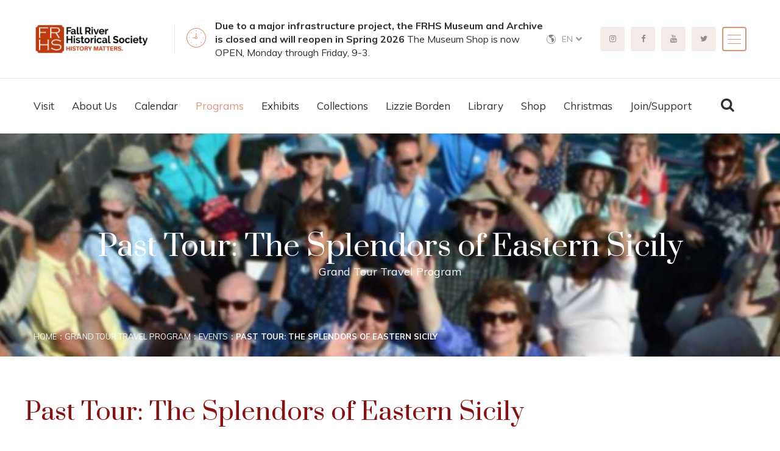

--- FILE ---
content_type: text/html; charset=UTF-8
request_url: https://fallriverhistorical.org/events/grand-tour-travel-program/splendors-of-eastern-sicily/
body_size: 26000
content:
<!DOCTYPE html>
<html lang="en">
<head>
<meta charset="UTF-8">
<!-- Responsive -->
<meta http-equiv="X-UA-Compatible" content="IE=edge">
<meta name="viewport" content="width=device-width, initial-scale=1.0, maximum-scale=1.0, user-scalable=0">

<title>Past Tour: The Splendors of Eastern Sicily &#8211; Fall River Historical Society</title>
<meta name='robots' content='max-image-preview:large' />
	<style>img:is([sizes="auto" i], [sizes^="auto," i]) { contain-intrinsic-size: 3000px 1500px }</style>
	<!--[if lt IE 9]><script>var rfbwp_ie_8 = true;</script><![endif]--><link rel='dns-prefetch' href='//www.google.com' />
<link rel='dns-prefetch' href='//fonts.googleapis.com' />
<link rel="alternate" type="application/rss+xml" title="Fall River Historical Society &raquo; Feed" href="https://fallriverhistorical.org/feed/" />
<link rel="alternate" type="application/rss+xml" title="Fall River Historical Society &raquo; Comments Feed" href="https://fallriverhistorical.org/comments/feed/" />
<script type="text/javascript">
/* <![CDATA[ */
window._wpemojiSettings = {"baseUrl":"https:\/\/s.w.org\/images\/core\/emoji\/16.0.1\/72x72\/","ext":".png","svgUrl":"https:\/\/s.w.org\/images\/core\/emoji\/16.0.1\/svg\/","svgExt":".svg","source":{"concatemoji":"https:\/\/fallriverhistorical.org\/wp-includes\/js\/wp-emoji-release.min.js?ver=6.8.3"}};
/*! This file is auto-generated */
!function(s,n){var o,i,e;function c(e){try{var t={supportTests:e,timestamp:(new Date).valueOf()};sessionStorage.setItem(o,JSON.stringify(t))}catch(e){}}function p(e,t,n){e.clearRect(0,0,e.canvas.width,e.canvas.height),e.fillText(t,0,0);var t=new Uint32Array(e.getImageData(0,0,e.canvas.width,e.canvas.height).data),a=(e.clearRect(0,0,e.canvas.width,e.canvas.height),e.fillText(n,0,0),new Uint32Array(e.getImageData(0,0,e.canvas.width,e.canvas.height).data));return t.every(function(e,t){return e===a[t]})}function u(e,t){e.clearRect(0,0,e.canvas.width,e.canvas.height),e.fillText(t,0,0);for(var n=e.getImageData(16,16,1,1),a=0;a<n.data.length;a++)if(0!==n.data[a])return!1;return!0}function f(e,t,n,a){switch(t){case"flag":return n(e,"\ud83c\udff3\ufe0f\u200d\u26a7\ufe0f","\ud83c\udff3\ufe0f\u200b\u26a7\ufe0f")?!1:!n(e,"\ud83c\udde8\ud83c\uddf6","\ud83c\udde8\u200b\ud83c\uddf6")&&!n(e,"\ud83c\udff4\udb40\udc67\udb40\udc62\udb40\udc65\udb40\udc6e\udb40\udc67\udb40\udc7f","\ud83c\udff4\u200b\udb40\udc67\u200b\udb40\udc62\u200b\udb40\udc65\u200b\udb40\udc6e\u200b\udb40\udc67\u200b\udb40\udc7f");case"emoji":return!a(e,"\ud83e\udedf")}return!1}function g(e,t,n,a){var r="undefined"!=typeof WorkerGlobalScope&&self instanceof WorkerGlobalScope?new OffscreenCanvas(300,150):s.createElement("canvas"),o=r.getContext("2d",{willReadFrequently:!0}),i=(o.textBaseline="top",o.font="600 32px Arial",{});return e.forEach(function(e){i[e]=t(o,e,n,a)}),i}function t(e){var t=s.createElement("script");t.src=e,t.defer=!0,s.head.appendChild(t)}"undefined"!=typeof Promise&&(o="wpEmojiSettingsSupports",i=["flag","emoji"],n.supports={everything:!0,everythingExceptFlag:!0},e=new Promise(function(e){s.addEventListener("DOMContentLoaded",e,{once:!0})}),new Promise(function(t){var n=function(){try{var e=JSON.parse(sessionStorage.getItem(o));if("object"==typeof e&&"number"==typeof e.timestamp&&(new Date).valueOf()<e.timestamp+604800&&"object"==typeof e.supportTests)return e.supportTests}catch(e){}return null}();if(!n){if("undefined"!=typeof Worker&&"undefined"!=typeof OffscreenCanvas&&"undefined"!=typeof URL&&URL.createObjectURL&&"undefined"!=typeof Blob)try{var e="postMessage("+g.toString()+"("+[JSON.stringify(i),f.toString(),p.toString(),u.toString()].join(",")+"));",a=new Blob([e],{type:"text/javascript"}),r=new Worker(URL.createObjectURL(a),{name:"wpTestEmojiSupports"});return void(r.onmessage=function(e){c(n=e.data),r.terminate(),t(n)})}catch(e){}c(n=g(i,f,p,u))}t(n)}).then(function(e){for(var t in e)n.supports[t]=e[t],n.supports.everything=n.supports.everything&&n.supports[t],"flag"!==t&&(n.supports.everythingExceptFlag=n.supports.everythingExceptFlag&&n.supports[t]);n.supports.everythingExceptFlag=n.supports.everythingExceptFlag&&!n.supports.flag,n.DOMReady=!1,n.readyCallback=function(){n.DOMReady=!0}}).then(function(){return e}).then(function(){var e;n.supports.everything||(n.readyCallback(),(e=n.source||{}).concatemoji?t(e.concatemoji):e.wpemoji&&e.twemoji&&(t(e.twemoji),t(e.wpemoji)))}))}((window,document),window._wpemojiSettings);
/* ]]> */
</script>
<style id='wp-emoji-styles-inline-css' type='text/css'>

	img.wp-smiley, img.emoji {
		display: inline !important;
		border: none !important;
		box-shadow: none !important;
		height: 1em !important;
		width: 1em !important;
		margin: 0 0.07em !important;
		vertical-align: -0.1em !important;
		background: none !important;
		padding: 0 !important;
	}
</style>
<link rel='stylesheet' id='wp-block-library-css' href='https://fallriverhistorical.org/wp-includes/css/dist/block-library/style.min.css?ver=6.8.3' type='text/css' media='all' />
<style id='wp-block-library-theme-inline-css' type='text/css'>
.wp-block-audio :where(figcaption){color:#555;font-size:13px;text-align:center}.is-dark-theme .wp-block-audio :where(figcaption){color:#ffffffa6}.wp-block-audio{margin:0 0 1em}.wp-block-code{border:1px solid #ccc;border-radius:4px;font-family:Menlo,Consolas,monaco,monospace;padding:.8em 1em}.wp-block-embed :where(figcaption){color:#555;font-size:13px;text-align:center}.is-dark-theme .wp-block-embed :where(figcaption){color:#ffffffa6}.wp-block-embed{margin:0 0 1em}.blocks-gallery-caption{color:#555;font-size:13px;text-align:center}.is-dark-theme .blocks-gallery-caption{color:#ffffffa6}:root :where(.wp-block-image figcaption){color:#555;font-size:13px;text-align:center}.is-dark-theme :root :where(.wp-block-image figcaption){color:#ffffffa6}.wp-block-image{margin:0 0 1em}.wp-block-pullquote{border-bottom:4px solid;border-top:4px solid;color:currentColor;margin-bottom:1.75em}.wp-block-pullquote cite,.wp-block-pullquote footer,.wp-block-pullquote__citation{color:currentColor;font-size:.8125em;font-style:normal;text-transform:uppercase}.wp-block-quote{border-left:.25em solid;margin:0 0 1.75em;padding-left:1em}.wp-block-quote cite,.wp-block-quote footer{color:currentColor;font-size:.8125em;font-style:normal;position:relative}.wp-block-quote:where(.has-text-align-right){border-left:none;border-right:.25em solid;padding-left:0;padding-right:1em}.wp-block-quote:where(.has-text-align-center){border:none;padding-left:0}.wp-block-quote.is-large,.wp-block-quote.is-style-large,.wp-block-quote:where(.is-style-plain){border:none}.wp-block-search .wp-block-search__label{font-weight:700}.wp-block-search__button{border:1px solid #ccc;padding:.375em .625em}:where(.wp-block-group.has-background){padding:1.25em 2.375em}.wp-block-separator.has-css-opacity{opacity:.4}.wp-block-separator{border:none;border-bottom:2px solid;margin-left:auto;margin-right:auto}.wp-block-separator.has-alpha-channel-opacity{opacity:1}.wp-block-separator:not(.is-style-wide):not(.is-style-dots){width:100px}.wp-block-separator.has-background:not(.is-style-dots){border-bottom:none;height:1px}.wp-block-separator.has-background:not(.is-style-wide):not(.is-style-dots){height:2px}.wp-block-table{margin:0 0 1em}.wp-block-table td,.wp-block-table th{word-break:normal}.wp-block-table :where(figcaption){color:#555;font-size:13px;text-align:center}.is-dark-theme .wp-block-table :where(figcaption){color:#ffffffa6}.wp-block-video :where(figcaption){color:#555;font-size:13px;text-align:center}.is-dark-theme .wp-block-video :where(figcaption){color:#ffffffa6}.wp-block-video{margin:0 0 1em}:root :where(.wp-block-template-part.has-background){margin-bottom:0;margin-top:0;padding:1.25em 2.375em}
</style>
<style id='classic-theme-styles-inline-css' type='text/css'>
/*! This file is auto-generated */
.wp-block-button__link{color:#fff;background-color:#32373c;border-radius:9999px;box-shadow:none;text-decoration:none;padding:calc(.667em + 2px) calc(1.333em + 2px);font-size:1.125em}.wp-block-file__button{background:#32373c;color:#fff;text-decoration:none}
</style>
<style id='bpldl-document-library-style-inline-css' type='text/css'>
*{box-sizing:border-box}.bplDl-container{overflow:auto}.bplDl-container .bplDl-header{background:linear-gradient(90deg,#1e3a8a,#2563eb);box-shadow:0 2px 4px rgba(0,0,0,.1);padding:20px;transition:all .5s ease-in-out}.bplDl-container .bplDl-header .bplDl-title{color:#9acd32;margin:0}.bplDl-container .bplDl-header .bplDl-title:hover{color:#1e40af}.bplDl-container .bplDl-header .bplDl-subtitle{color:#dde7c8;margin:0}.bplDl-container .bplDl-header .bplDl-subtitle:hover{color:#26282e}.bplDl-container .bplDl-content{padding-top:20px}.bplDl-container .bplDl-content .bplDl-toolbar{background:#fff;border-radius:.5rem;display:flex;flex-wrap:wrap;gap:1rem;margin-bottom:2rem;padding:1.5rem}.bplDl-container .bplDl-content .bplDl-toolbar .bplDl-search{flex:1;position:relative}.bplDl-container .bplDl-content .bplDl-toolbar .bplDl-search .bplDl-search-icon{color:#9ca3af;height:1.25rem;left:.75rem;position:absolute;top:13px;width:1.25rem}.bplDl-container .bplDl-content .bplDl-toolbar .bplDl-search .bplDl-search-input{border:1px solid #d1d5db;border-radius:.5rem;height:46px;outline:none;padding:12px 40px;transition:border .2s ease;width:100%}.bplDl-container .bplDl-content .bplDl-toolbar .bplDl-search .bplDl-search-input:focus{border-color:#2563eb}.bplDl-container .bplDl-content .bplDl-toolbar .bplDl-select,.bplDl-container .bplDl-content .bplDl-toolbar .bplDl-select-sort{border:1px solid #d1d5db;border-radius:.5rem;outline:none;padding:.5rem 1rem;width:120px}.bplDl-container .bplDl-content .bplDl-toolbar .bplDl-upload-btn{align-items:center;background-color:#2563eb;border:none;border-radius:.5rem;color:#fff;cursor:pointer;display:flex;gap:.5rem;padding:.5rem 1.25rem;transition:background .2s ease}.bplDl-container .bplDl-content .bplDl-toolbar .bplDl-upload-btn:hover{background-color:#1e40af}.bplDl-container .bplDl-content .bplDl-empty{padding:20px 0;text-align:center}.bplDl-container .bplDl-content .bplDl-empty .bplDl-empty-icon{color:#d1d5db;height:4rem;margin:0 auto 1rem;width:4rem}.bplDl-container .bplDl-content .bplDl-empty .bplDl-empty-text{color:#6b7280;font-size:1.125rem}.bplDl-container .bplDl-content .bplDl-grid{box-sizing:border-box;display:grid;gap:1.5rem;grid-template-columns:repeat(3,minmax(0,1fr));overflow:hidden;width:inherit}.bplDl-container .bplDl-content .bplDl-grid .bplDl-card{background:#fff;border-radius:.5rem;box-shadow:0 2px 6px rgba(0,0,0,.05);box-sizing:border-box;display:flex;flex-direction:column;overflow:hidden;padding:20px;transition:all .5s ease-in-out}.bplDl-container .bplDl-content .bplDl-grid .bplDl-card .bplDl-card-top{align-items:flex-start;display:flex;justify-content:space-between}.bplDl-container .bplDl-content .bplDl-grid .bplDl-card .bplDl-card-top .bplDl-icon{height:2rem;width:2rem}.bplDl-container .bplDl-content .bplDl-grid .bplDl-card .bplDl-name{color:#1f2937;font-size:20px;font-weight:600;margin-bottom:.5rem;margin-top:15px;overflow:hidden;text-overflow:ellipsis;white-space:nowrap}.bplDl-container .bplDl-content .bplDl-grid .bplDl-card .bplDl-size{color:#6b7280;font-size:15px;margin:10px 0}.bplDl-container .bplDl-content .bplDl-grid .bplDl-card .bplDl-meta{align-items:center;color:#6b7280;display:flex;font-size:15px;margin-bottom:20px}.bplDl-container .bplDl-content .bplDl-grid .bplDl-card .bplDl-meta .bplDl-meta-icon{height:1rem;margin-right:.25rem;width:1rem}.bplDl-container .bplDl-content .bplDl-grid .bplDl-card .bplDl-actions{display:flex;flex-wrap:wrap;gap:15px;margin-top:auto}.bplDl-container .bplDl-content .bplDl-grid .bplDl-card .bplDl-actions .bplDl-btn{align-items:center;border:none;border-radius:.375rem;cursor:pointer;display:flex;flex:1;font-size:15px;gap:.25rem;justify-content:center;padding:5px;transition:background .2s ease}.bplDl-container .bplDl-content .bplDl-grid .bplDl-card .bplDl-actions .bplDl-btn.bplDl-view-btn{background:#f3f4f6;color:#374151}.bplDl-container .bplDl-content .bplDl-grid .bplDl-card .bplDl-actions .bplDl-btn.bplDl-download-btn{background:#dbeafe;color:#1e3a8a}.bplDl-container .bplDl-content .bplDl-grid .bplDl-card .bplDl-actions .bplDl-btn.bplDl-delete-btn{background:#fee2e2;color:#b91c1c}.bplDl-container .bplDl-content .bplDl-grid .bplDl-card .bplDl-actions .bplDl-btn:hover{filter:brightness(.95)}.bplDl-container .bplDl-content .bplDl-grid .bplDl-card:hover{box-shadow:0 4px 12px rgba(0,0,0,.1)}.bplDl-modal-overlay{align-items:center;background:rgba(0,0,0,.6);display:flex;height:100vh;justify-content:center;left:0;position:fixed;top:0;width:100vw;z-index:9999}.bplDl-modal-overlay .bplDl-modal{background:#fff;border-radius:12px;box-shadow:0 20px 60px rgba(0,0,0,.3);max-height:90vh;max-width:90vw;overflow:auto;padding:20px;position:relative;width:800px}.bplDl-modal-overlay .bplDl-modal .bplDl-modal-close{background:transparent;border:none;color:#333;cursor:pointer;font-size:20px;position:absolute;right:10px;top:10px}.bplDl-modal-overlay .bplDl-modal .bplDl-modal-body{align-items:center;display:flex;flex-direction:column;gap:1rem;justify-content:center;margin-top:20px}.bplDl-modal-overlay .bplDl-modal .bplDl-modal-body .bplDl-preview-iframe{border-radius:8px;box-shadow:0 5px 20px rgba(0,0,0,.15);height:600px;max-height:80vh;max-width:100%;width:100%}.bplDl-modal-overlay .bplDl-modal .bplDl-modal-body .bplDl-preview-video{border-radius:8px;box-shadow:0 5px 20px rgba(0,0,0,.15);height:auto;max-height:80vh;max-width:100%;width:100%}.bplDl-modal-overlay .bplDl-modal .bplDl-modal-body .bplDl-preview-image{max-height:-moz-fit-content;max-height:fit-content;max-width:100%}.bplDl-modal-overlay .bplDl-modal .bplDl-modal-body .bplDl-audio-wrapper{align-items:center;background:#f9fafb;border-radius:1rem;box-shadow:0 4px 12px rgba(0,0,0,.08);display:flex;flex-direction:column;gap:.75rem;padding:1rem;transition:all .3s ease}.bplDl-modal-overlay .bplDl-modal .bplDl-modal-body .bplDl-audio-wrapper .bplDl-audio-player{border-radius:.5rem;max-width:480px;outline:none;width:100%}.bplDl-modal-overlay .bplDl-modal .bplDl-modal-body .bplDl-audio-wrapper .bplDl-audio-title{color:#374151;font-size:1rem;font-weight:600;margin-top:.25rem;text-align:center}.bplDl-modal-overlay .bplDl-modal .bplDl-modal-body .bplDl-audio-wrapper:hover{background:#f3f4f6;box-shadow:0 6px 16px rgba(0,0,0,.12)}.bplDl-modal-overlay .bplDl-modal .bplDl-modal-body .bplDl-preview-unknown{text-align:center}.bplDl-modal-overlay .bplDl-modal .bplDl-modal-body .bplDl-preview-unknown .bplDl-download-link{background:#007bff;border-radius:6px;color:#fff;display:inline-block;font-weight:500;margin-top:10px;padding:8px 14px;text-decoration:none;transition:background .2s}.bplDl-modal-overlay .bplDl-modal .bplDl-modal-body .bplDl-preview-unknown .bplDl-download-link:hover{background:#0056b3}
@keyframes skeleton-loading{0%{background-color:#e0e0e0}50%{background-color:#f0f0f0}to{background-color:#e0e0e0}}.skeleton{animation:skeleton-loading 1.5s ease-in-out infinite}

</style>
<style id='global-styles-inline-css' type='text/css'>
:root{--wp--preset--aspect-ratio--square: 1;--wp--preset--aspect-ratio--4-3: 4/3;--wp--preset--aspect-ratio--3-4: 3/4;--wp--preset--aspect-ratio--3-2: 3/2;--wp--preset--aspect-ratio--2-3: 2/3;--wp--preset--aspect-ratio--16-9: 16/9;--wp--preset--aspect-ratio--9-16: 9/16;--wp--preset--color--black: #000000;--wp--preset--color--cyan-bluish-gray: #abb8c3;--wp--preset--color--white: #ffffff;--wp--preset--color--pale-pink: #f78da7;--wp--preset--color--vivid-red: #cf2e2e;--wp--preset--color--luminous-vivid-orange: #ff6900;--wp--preset--color--luminous-vivid-amber: #fcb900;--wp--preset--color--light-green-cyan: #7bdcb5;--wp--preset--color--vivid-green-cyan: #00d084;--wp--preset--color--pale-cyan-blue: #8ed1fc;--wp--preset--color--vivid-cyan-blue: #0693e3;--wp--preset--color--vivid-purple: #9b51e0;--wp--preset--color--strong-yellow: #f7bd00;--wp--preset--color--strong-white: #fff;--wp--preset--color--light-black: #242424;--wp--preset--color--very-light-gray: #797979;--wp--preset--color--very-dark-black: #000000;--wp--preset--gradient--vivid-cyan-blue-to-vivid-purple: linear-gradient(135deg,rgba(6,147,227,1) 0%,rgb(155,81,224) 100%);--wp--preset--gradient--light-green-cyan-to-vivid-green-cyan: linear-gradient(135deg,rgb(122,220,180) 0%,rgb(0,208,130) 100%);--wp--preset--gradient--luminous-vivid-amber-to-luminous-vivid-orange: linear-gradient(135deg,rgba(252,185,0,1) 0%,rgba(255,105,0,1) 100%);--wp--preset--gradient--luminous-vivid-orange-to-vivid-red: linear-gradient(135deg,rgba(255,105,0,1) 0%,rgb(207,46,46) 100%);--wp--preset--gradient--very-light-gray-to-cyan-bluish-gray: linear-gradient(135deg,rgb(238,238,238) 0%,rgb(169,184,195) 100%);--wp--preset--gradient--cool-to-warm-spectrum: linear-gradient(135deg,rgb(74,234,220) 0%,rgb(151,120,209) 20%,rgb(207,42,186) 40%,rgb(238,44,130) 60%,rgb(251,105,98) 80%,rgb(254,248,76) 100%);--wp--preset--gradient--blush-light-purple: linear-gradient(135deg,rgb(255,206,236) 0%,rgb(152,150,240) 100%);--wp--preset--gradient--blush-bordeaux: linear-gradient(135deg,rgb(254,205,165) 0%,rgb(254,45,45) 50%,rgb(107,0,62) 100%);--wp--preset--gradient--luminous-dusk: linear-gradient(135deg,rgb(255,203,112) 0%,rgb(199,81,192) 50%,rgb(65,88,208) 100%);--wp--preset--gradient--pale-ocean: linear-gradient(135deg,rgb(255,245,203) 0%,rgb(182,227,212) 50%,rgb(51,167,181) 100%);--wp--preset--gradient--electric-grass: linear-gradient(135deg,rgb(202,248,128) 0%,rgb(113,206,126) 100%);--wp--preset--gradient--midnight: linear-gradient(135deg,rgb(2,3,129) 0%,rgb(40,116,252) 100%);--wp--preset--font-size--small: 10px;--wp--preset--font-size--medium: 20px;--wp--preset--font-size--large: 24px;--wp--preset--font-size--x-large: 42px;--wp--preset--font-size--normal: 15px;--wp--preset--font-size--huge: 36px;--wp--preset--spacing--20: 0.44rem;--wp--preset--spacing--30: 0.67rem;--wp--preset--spacing--40: 1rem;--wp--preset--spacing--50: 1.5rem;--wp--preset--spacing--60: 2.25rem;--wp--preset--spacing--70: 3.38rem;--wp--preset--spacing--80: 5.06rem;--wp--preset--shadow--natural: 6px 6px 9px rgba(0, 0, 0, 0.2);--wp--preset--shadow--deep: 12px 12px 50px rgba(0, 0, 0, 0.4);--wp--preset--shadow--sharp: 6px 6px 0px rgba(0, 0, 0, 0.2);--wp--preset--shadow--outlined: 6px 6px 0px -3px rgba(255, 255, 255, 1), 6px 6px rgba(0, 0, 0, 1);--wp--preset--shadow--crisp: 6px 6px 0px rgba(0, 0, 0, 1);}:where(.is-layout-flex){gap: 0.5em;}:where(.is-layout-grid){gap: 0.5em;}body .is-layout-flex{display: flex;}.is-layout-flex{flex-wrap: wrap;align-items: center;}.is-layout-flex > :is(*, div){margin: 0;}body .is-layout-grid{display: grid;}.is-layout-grid > :is(*, div){margin: 0;}:where(.wp-block-columns.is-layout-flex){gap: 2em;}:where(.wp-block-columns.is-layout-grid){gap: 2em;}:where(.wp-block-post-template.is-layout-flex){gap: 1.25em;}:where(.wp-block-post-template.is-layout-grid){gap: 1.25em;}.has-black-color{color: var(--wp--preset--color--black) !important;}.has-cyan-bluish-gray-color{color: var(--wp--preset--color--cyan-bluish-gray) !important;}.has-white-color{color: var(--wp--preset--color--white) !important;}.has-pale-pink-color{color: var(--wp--preset--color--pale-pink) !important;}.has-vivid-red-color{color: var(--wp--preset--color--vivid-red) !important;}.has-luminous-vivid-orange-color{color: var(--wp--preset--color--luminous-vivid-orange) !important;}.has-luminous-vivid-amber-color{color: var(--wp--preset--color--luminous-vivid-amber) !important;}.has-light-green-cyan-color{color: var(--wp--preset--color--light-green-cyan) !important;}.has-vivid-green-cyan-color{color: var(--wp--preset--color--vivid-green-cyan) !important;}.has-pale-cyan-blue-color{color: var(--wp--preset--color--pale-cyan-blue) !important;}.has-vivid-cyan-blue-color{color: var(--wp--preset--color--vivid-cyan-blue) !important;}.has-vivid-purple-color{color: var(--wp--preset--color--vivid-purple) !important;}.has-black-background-color{background-color: var(--wp--preset--color--black) !important;}.has-cyan-bluish-gray-background-color{background-color: var(--wp--preset--color--cyan-bluish-gray) !important;}.has-white-background-color{background-color: var(--wp--preset--color--white) !important;}.has-pale-pink-background-color{background-color: var(--wp--preset--color--pale-pink) !important;}.has-vivid-red-background-color{background-color: var(--wp--preset--color--vivid-red) !important;}.has-luminous-vivid-orange-background-color{background-color: var(--wp--preset--color--luminous-vivid-orange) !important;}.has-luminous-vivid-amber-background-color{background-color: var(--wp--preset--color--luminous-vivid-amber) !important;}.has-light-green-cyan-background-color{background-color: var(--wp--preset--color--light-green-cyan) !important;}.has-vivid-green-cyan-background-color{background-color: var(--wp--preset--color--vivid-green-cyan) !important;}.has-pale-cyan-blue-background-color{background-color: var(--wp--preset--color--pale-cyan-blue) !important;}.has-vivid-cyan-blue-background-color{background-color: var(--wp--preset--color--vivid-cyan-blue) !important;}.has-vivid-purple-background-color{background-color: var(--wp--preset--color--vivid-purple) !important;}.has-black-border-color{border-color: var(--wp--preset--color--black) !important;}.has-cyan-bluish-gray-border-color{border-color: var(--wp--preset--color--cyan-bluish-gray) !important;}.has-white-border-color{border-color: var(--wp--preset--color--white) !important;}.has-pale-pink-border-color{border-color: var(--wp--preset--color--pale-pink) !important;}.has-vivid-red-border-color{border-color: var(--wp--preset--color--vivid-red) !important;}.has-luminous-vivid-orange-border-color{border-color: var(--wp--preset--color--luminous-vivid-orange) !important;}.has-luminous-vivid-amber-border-color{border-color: var(--wp--preset--color--luminous-vivid-amber) !important;}.has-light-green-cyan-border-color{border-color: var(--wp--preset--color--light-green-cyan) !important;}.has-vivid-green-cyan-border-color{border-color: var(--wp--preset--color--vivid-green-cyan) !important;}.has-pale-cyan-blue-border-color{border-color: var(--wp--preset--color--pale-cyan-blue) !important;}.has-vivid-cyan-blue-border-color{border-color: var(--wp--preset--color--vivid-cyan-blue) !important;}.has-vivid-purple-border-color{border-color: var(--wp--preset--color--vivid-purple) !important;}.has-vivid-cyan-blue-to-vivid-purple-gradient-background{background: var(--wp--preset--gradient--vivid-cyan-blue-to-vivid-purple) !important;}.has-light-green-cyan-to-vivid-green-cyan-gradient-background{background: var(--wp--preset--gradient--light-green-cyan-to-vivid-green-cyan) !important;}.has-luminous-vivid-amber-to-luminous-vivid-orange-gradient-background{background: var(--wp--preset--gradient--luminous-vivid-amber-to-luminous-vivid-orange) !important;}.has-luminous-vivid-orange-to-vivid-red-gradient-background{background: var(--wp--preset--gradient--luminous-vivid-orange-to-vivid-red) !important;}.has-very-light-gray-to-cyan-bluish-gray-gradient-background{background: var(--wp--preset--gradient--very-light-gray-to-cyan-bluish-gray) !important;}.has-cool-to-warm-spectrum-gradient-background{background: var(--wp--preset--gradient--cool-to-warm-spectrum) !important;}.has-blush-light-purple-gradient-background{background: var(--wp--preset--gradient--blush-light-purple) !important;}.has-blush-bordeaux-gradient-background{background: var(--wp--preset--gradient--blush-bordeaux) !important;}.has-luminous-dusk-gradient-background{background: var(--wp--preset--gradient--luminous-dusk) !important;}.has-pale-ocean-gradient-background{background: var(--wp--preset--gradient--pale-ocean) !important;}.has-electric-grass-gradient-background{background: var(--wp--preset--gradient--electric-grass) !important;}.has-midnight-gradient-background{background: var(--wp--preset--gradient--midnight) !important;}.has-small-font-size{font-size: var(--wp--preset--font-size--small) !important;}.has-medium-font-size{font-size: var(--wp--preset--font-size--medium) !important;}.has-large-font-size{font-size: var(--wp--preset--font-size--large) !important;}.has-x-large-font-size{font-size: var(--wp--preset--font-size--x-large) !important;}
:where(.wp-block-post-template.is-layout-flex){gap: 1.25em;}:where(.wp-block-post-template.is-layout-grid){gap: 1.25em;}
:where(.wp-block-columns.is-layout-flex){gap: 2em;}:where(.wp-block-columns.is-layout-grid){gap: 2em;}
:root :where(.wp-block-pullquote){font-size: 1.5em;line-height: 1.6;}
</style>
<link rel='stylesheet' id='contact-form-7-css' href='https://fallriverhistorical.org/wp-content/plugins/contact-form-7/includes/css/styles.css?ver=6.1.3' type='text/css' media='all' />
<link rel='stylesheet' id='rfbwp-fontawesome-css' href='https://fallriverhistorical.org/wp-content/plugins/responsive-flipbook/assets/fonts/font-awesome.css?ver=2.5.0' type='text/css' media='all' />
<link rel='stylesheet' id='rfbwp-et_icons-css' href='https://fallriverhistorical.org/wp-content/plugins/responsive-flipbook/assets/fonts/et-icons.css?ver=2.5.0' type='text/css' media='all' />
<link rel='stylesheet' id='rfbwp-et_line-css' href='https://fallriverhistorical.org/wp-content/plugins/responsive-flipbook/assets/fonts/et-line.css?ver=2.5.0' type='text/css' media='all' />
<link rel='stylesheet' id='rfbwp-styles-css' href='https://fallriverhistorical.org/wp-content/plugins/responsive-flipbook/assets/css/style.min.css?ver=2.5.0' type='text/css' media='all' />
<link rel='stylesheet' id='wpos-magnific-style-css' href='https://fallriverhistorical.org/wp-content/plugins/videogallery-plus-player-pro/assets/css/magnific-popup.css?ver=1.2.5' type='text/css' media='all' />
<link rel='stylesheet' id='wpos-videojs-style-css' href='https://fallriverhistorical.org/wp-content/plugins/videogallery-plus-player-pro/assets/css/video-js.css?ver=1.2.5' type='text/css' media='all' />
<link rel='stylesheet' id='wpos-slick-style-css' href='https://fallriverhistorical.org/wp-content/plugins/videogallery-plus-player-pro/assets/css/slick.css?ver=1.2.5' type='text/css' media='all' />
<link rel='stylesheet' id='wp-vgp-public-style-css' href='https://fallriverhistorical.org/wp-content/plugins/videogallery-plus-player-pro/assets/css/wp-vgp-public.min.css?ver=1.2.5' type='text/css' media='all' />
<link rel='stylesheet' id='woocommerce-layout-css' href='https://fallriverhistorical.org/wp-content/plugins/woocommerce/assets/css/woocommerce-layout.css?ver=10.3.5' type='text/css' media='all' />
<link rel='stylesheet' id='woocommerce-smallscreen-css' href='https://fallriverhistorical.org/wp-content/plugins/woocommerce/assets/css/woocommerce-smallscreen.css?ver=10.3.5' type='text/css' media='only screen and (max-width: 768px)' />
<link rel='stylesheet' id='woocommerce-general-css' href='https://fallriverhistorical.org/wp-content/plugins/woocommerce/assets/css/woocommerce.css?ver=10.3.5' type='text/css' media='all' />
<style id='woocommerce-inline-inline-css' type='text/css'>
.woocommerce form .form-row .required { visibility: visible; }
</style>
<link rel='stylesheet' id='ppv-public-css' href='https://fallriverhistorical.org/wp-content/plugins/document-emberdder/build/public.css?ver=2.0.2' type='text/css' media='all' />
<link rel='stylesheet' id='brands-styles-css' href='https://fallriverhistorical.org/wp-content/plugins/woocommerce/assets/css/brands.css?ver=10.3.5' type='text/css' media='all' />
<link rel='stylesheet' id='animate-css' href='https://fallriverhistorical.org/wp-content/themes/egypt/css/animate.css?ver=6.8.3' type='text/css' media='all' />
<link rel='stylesheet' id='bootstrap-css' href='https://fallriverhistorical.org/wp-content/themes/egypt/css/bootstrap.min.css?ver=6.8.3' type='text/css' media='all' />
<link rel='stylesheet' id='bootstrap-datepicker-css' href='https://fallriverhistorical.org/wp-content/themes/egypt/css/bootstrap-datepicker.min.css?ver=6.8.3' type='text/css' media='all' />
<link rel='stylesheet' id='bootstrap-select-css' href='https://fallriverhistorical.org/wp-content/themes/egypt/css/bootstrap-select.min.css?ver=6.8.3' type='text/css' media='all' />
<link rel='stylesheet' id='font-awesome-css' href='https://fallriverhistorical.org/wp-content/themes/egypt/css/font-awesome.min.css?ver=6.8.3' type='text/css' media='all' />
<link rel='stylesheet' id='hover-css' href='https://fallriverhistorical.org/wp-content/themes/egypt/css/hover-min.css?ver=6.8.3' type='text/css' media='all' />
<link rel='stylesheet' id='magnific-popup-css' href='https://fallriverhistorical.org/wp-content/themes/egypt/css/magnific-popup.css?ver=6.8.3' type='text/css' media='all' />
<link rel='stylesheet' id='owl-carousel-css' href='https://fallriverhistorical.org/wp-content/themes/egypt/css/owl.carousel.min.css?ver=6.8.3' type='text/css' media='all' />
<link rel='stylesheet' id='owl-theme-default-css' href='https://fallriverhistorical.org/wp-content/themes/egypt/css/owl.theme.default.min.css?ver=6.8.3' type='text/css' media='all' />
<link rel='stylesheet' id='egypt-icons-css' href='https://fallriverhistorical.org/wp-content/themes/egypt/css/egypt-icons.css?ver=6.8.3' type='text/css' media='all' />
<link rel='stylesheet' id='nouislider-css' href='https://fallriverhistorical.org/wp-content/themes/egypt/css/nouislider.css?ver=6.8.3' type='text/css' media='all' />
<link rel='stylesheet' id='nouislider-pips-css' href='https://fallriverhistorical.org/wp-content/themes/egypt/css/nouislider.pips.css?ver=6.8.3' type='text/css' media='all' />
<link rel='stylesheet' id='jquery-bootstrap-touchspin-css' href='https://fallriverhistorical.org/wp-content/themes/egypt/css/jquery.bootstrap-touchspin.min.css?ver=6.8.3' type='text/css' media='all' />
<link rel='stylesheet' id='jquery-mcustomscrollbar-css' href='https://fallriverhistorical.org/wp-content/themes/egypt/css/jquery.mCustomScrollbar.min.css?ver=6.8.3' type='text/css' media='all' />
<link rel='stylesheet' id='egypt-main-style-css' href='https://fallriverhistorical.org/wp-content/themes/egypt-child/style.css?ver=6.8.3' type='text/css' media='all' />
<link rel='stylesheet' id='egypt-custom-css' href='https://fallriverhistorical.org/wp-content/themes/egypt/css/custom.css?ver=6.8.3' type='text/css' media='all' />
<link rel='stylesheet' id='egypt-tut-css' href='https://fallriverhistorical.org/wp-content/themes/egypt/css/tut.css?ver=6.8.3' type='text/css' media='all' />
<link rel='stylesheet' id='egypt-gutenberg-css' href='https://fallriverhistorical.org/wp-content/themes/egypt/css/gutenberg.css?ver=6.8.3' type='text/css' media='all' />
<link rel='stylesheet' id='egypt-responsive-css' href='https://fallriverhistorical.org/wp-content/themes/egypt/css/responsive.css?ver=6.8.3' type='text/css' media='all' />
<link rel='stylesheet' id='egypt-woocommerce-css' href='https://fallriverhistorical.org/wp-content/themes/egypt/css/woocommerce.css?ver=6.8.3' type='text/css' media='all' />
<link rel='stylesheet' id='egypt-theme-slug-fonts-css' href='https://fonts.googleapis.com/css?family=Muli%3A200%2C300%2C400%2C600%2C700%2C800%2C900%7CPrata&#038;subset=latin%2Clatin-ext' type='text/css' media='all' />
<link rel='stylesheet' id='tablepress-default-css' href='https://fallriverhistorical.org/wp-content/plugins/tablepress/css/build/default.css?ver=3.2.5' type='text/css' media='all' />
<link rel='stylesheet' id='egypt-parent-css' href='https://fallriverhistorical.org/wp-content/themes/egypt/style.css?ver=6.8.3' type='text/css' media='all' />
<link rel='stylesheet' id='egypt-child-css' href='https://fallriverhistorical.org/wp-content/themes/egypt-child/style.css?ver=1.0' type='text/css' media='all' />
<link rel='stylesheet' id='egypt-child-custom-css' href='https://fallriverhistorical.org/wp-content/themes/egypt-child/custom.css?ver=1761160291' type='text/css' media='all' />
<link rel='stylesheet' id='merriweather-css' href='//fonts.googleapis.com/css?family=Merriweather%3A300%2C300italic%2Cregular%2Citalic%2C700%2C700italic%2C900%2C900italic&#038;subset=cyrillic%2Ccyrillic-ext%2Clatin%2Clatin-ext%2Cvietnamese&#038;ver=2.9.6' type='text/css' media='all' />
<link rel='stylesheet' id='kc-general-css' href='https://fallriverhistorical.org/wp-content/plugins/kingcomposer/assets/frontend/css/kingcomposer.min.css?ver=2.9.6' type='text/css' media='all' />
<link rel='stylesheet' id='kc-animate-css' href='https://fallriverhistorical.org/wp-content/plugins/kingcomposer/assets/css/animate.css?ver=2.9.6' type='text/css' media='all' />
<link rel='stylesheet' id='kc-icon-1-css' href='https://fallriverhistorical.org/wp-content/themes/egypt/css/egypt-icons.css?ver=2.9.6' type='text/css' media='all' />
<link rel='stylesheet' id='kc-icon-2-css' href='https://fallriverhistorical.org/wp-content/plugins/kingcomposer/assets/css/icons.css?ver=2.9.6' type='text/css' media='all' />
<script type="text/javascript" src="https://fallriverhistorical.org/wp-includes/js/jquery/jquery.min.js?ver=3.7.1" id="jquery-core-js"></script>
<script type="text/javascript" src="https://fallriverhistorical.org/wp-includes/js/jquery/jquery-migrate.min.js?ver=3.4.1" id="jquery-migrate-js"></script>
<script type="text/javascript" src="https://fallriverhistorical.org/wp-content/plugins/recaptcha-woo/js/rcfwc.js?ver=1.0" id="rcfwc-js-js" defer="defer" data-wp-strategy="defer"></script>
<script type="text/javascript" src="https://www.google.com/recaptcha/api.js?hl=en" id="recaptcha-js" defer="defer" data-wp-strategy="defer"></script>
<script type="text/javascript" id="ion-sound-js-extra">
/* <![CDATA[ */
var mpcthLocalize = {"soundsPath":"https:\/\/fallriverhistorical.org\/wp-content\/plugins\/responsive-flipbook\/assets\/sounds\/","downloadPath":"https:\/\/fallriverhistorical.org\/wp-content\/plugins\/responsive-flipbook\/includes\/download.php?file="};
/* ]]> */
</script>
<script type="text/javascript" src="https://fallriverhistorical.org/wp-content/plugins/responsive-flipbook/assets/js/ion.sound.min.js?ver=2.5.0" id="ion-sound-js"></script>
<script type="text/javascript" src="https://fallriverhistorical.org/wp-content/plugins/responsive-flipbook/assets/js/jquery.doubletap.js?ver=2.5.0" id="jquery-doubletab-js"></script>
<script type="text/javascript" src="https://fallriverhistorical.org/wp-content/plugins/woocommerce/assets/js/jquery-blockui/jquery.blockUI.min.js?ver=2.7.0-wc.10.3.5" id="wc-jquery-blockui-js" defer="defer" data-wp-strategy="defer"></script>
<script type="text/javascript" id="wc-add-to-cart-js-extra">
/* <![CDATA[ */
var wc_add_to_cart_params = {"ajax_url":"\/wp-admin\/admin-ajax.php","wc_ajax_url":"\/?wc-ajax=%%endpoint%%","i18n_view_cart":"View cart","cart_url":"https:\/\/fallriverhistorical.org\/cart\/","is_cart":"","cart_redirect_after_add":"no"};
/* ]]> */
</script>
<script type="text/javascript" src="https://fallriverhistorical.org/wp-content/plugins/woocommerce/assets/js/frontend/add-to-cart.min.js?ver=10.3.5" id="wc-add-to-cart-js" defer="defer" data-wp-strategy="defer"></script>
<script type="text/javascript" src="https://fallriverhistorical.org/wp-content/plugins/woocommerce/assets/js/js-cookie/js.cookie.min.js?ver=2.1.4-wc.10.3.5" id="wc-js-cookie-js" defer="defer" data-wp-strategy="defer"></script>
<script type="text/javascript" id="woocommerce-js-extra">
/* <![CDATA[ */
var woocommerce_params = {"ajax_url":"\/wp-admin\/admin-ajax.php","wc_ajax_url":"\/?wc-ajax=%%endpoint%%","i18n_password_show":"Show password","i18n_password_hide":"Hide password"};
/* ]]> */
</script>
<script type="text/javascript" src="https://fallriverhistorical.org/wp-content/plugins/woocommerce/assets/js/frontend/woocommerce.min.js?ver=10.3.5" id="woocommerce-js" defer="defer" data-wp-strategy="defer"></script>
<script type="text/javascript" src="https://fallriverhistorical.org/wp-content/plugins/document-emberdder/build/public.js?ver=2.0.2" id="ppv-public-js"></script>
<link rel="https://api.w.org/" href="https://fallriverhistorical.org/wp-json/" /><link rel="alternate" title="JSON" type="application/json" href="https://fallriverhistorical.org/wp-json/wp/v2/pages/4542" /><link rel="EditURI" type="application/rsd+xml" title="RSD" href="https://fallriverhistorical.org/xmlrpc.php?rsd" />
<meta name="generator" content="WordPress 6.8.3" />
<meta name="generator" content="WooCommerce 10.3.5" />
<link rel="canonical" href="https://fallriverhistorical.org/events/grand-tour-travel-program/splendors-of-eastern-sicily/" />
<link rel='shortlink' href='https://fallriverhistorical.org/?p=4542' />
<link rel="alternate" title="oEmbed (JSON)" type="application/json+oembed" href="https://fallriverhistorical.org/wp-json/oembed/1.0/embed?url=https%3A%2F%2Ffallriverhistorical.org%2Fevents%2Fgrand-tour-travel-program%2Fsplendors-of-eastern-sicily%2F" />
<link rel="alternate" title="oEmbed (XML)" type="text/xml+oembed" href="https://fallriverhistorical.org/wp-json/oembed/1.0/embed?url=https%3A%2F%2Ffallriverhistorical.org%2Fevents%2Fgrand-tour-travel-program%2Fsplendors-of-eastern-sicily%2F&#038;format=xml" />
<script type="text/javascript">var kc_script_data={ajax_url:"https://fallriverhistorical.org/wp-admin/admin-ajax.php"}</script><!-- Analytics by WP Statistics - https://wp-statistics.com -->
	<noscript><style>.woocommerce-product-gallery{ opacity: 1 !important; }</style></noscript>
	<style type="text/css">.recentcomments a{display:inline !important;padding:0 !important;margin:0 !important;}</style><link rel="icon" href="https://fallriverhistorical.org/wp-content/uploads/2022/08/cropped-FRHSicon-32x32.png" sizes="32x32" />
<link rel="icon" href="https://fallriverhistorical.org/wp-content/uploads/2022/08/cropped-FRHSicon-192x192.png" sizes="192x192" />
<link rel="apple-touch-icon" href="https://fallriverhistorical.org/wp-content/uploads/2022/08/cropped-FRHSicon-180x180.png" />
<meta name="msapplication-TileImage" content="https://fallriverhistorical.org/wp-content/uploads/2022/08/cropped-FRHSicon-270x270.png" />
		<style type="text/css" id="wp-custom-css">
			/* --- Force a proper WooCommerce product grid --- */

/* Kill old float/inline widths that make skinny columns */
.woocommerce ul.products,
.woocommerce .products {
  display: grid !important;
  gap: 24px !important;
  margin: 0 !important;
  padding: 0 !important;
  list-style: none !important;
}
.woocommerce ul.products li.product,
.woocommerce .products li.product {
  float: none !important;
  width: auto !important;
  max-width: none !important;
  display: block !important;
  text-align: center;
  background: #fff;
  border: 1px solid #eee;
  border-radius: 12px;
  padding: 14px;
  box-shadow: 0 1px 6px rgba(0,0,0,.05);
}

/* 5 columns on large screens, responsive down */
@media (min-width: 1280px) {
  .woocommerce ul.products,
  .woocommerce .products {
    grid-template-columns: repeat(5, minmax(0, 1fr)) !important;
  }
}
@media (min-width: 1024px) and (max-width: 1279.98px) {
  .woocommerce ul.products,
  .woocommerce .products {
    grid-template-columns: repeat(4, minmax(0, 1fr)) !important;
  }
}
@media (min-width: 768px) and (max-width: 1023.98px) {
  .woocommerce ul.products,
  .woocommerce .products {
    grid-template-columns: repeat(3, minmax(0, 1fr)) !important;
  }
}
@media (max-width: 767.98px) {
  .woocommerce ul.products,
  .woocommerce .products {
    grid-template-columns: repeat(2, minmax(0, 1fr)) !important;
  }
}

/* Image fills the card */
.woocommerce ul.products li.product a img,
.woocommerce .products li.product a img {
  display: block !important;
  width: 100% !important;
  height: auto !important;
  margin: 0 0 10px !important;
}

/* Tidy title/price/button */
.woocommerce ul.products li.product .woocommerce-loop-product__title {
  font-size: 16px !important;
  line-height: 1.35 !important;
  margin: 8px 0 6px !important;
  font-weight: 600;
  color: #222;
}
.woocommerce ul.products li.product .price {
  display: block !important;
  font-size: 15px !important;
  margin: 6px 0 10px !important;
}
.woocommerce ul.products li.product .button,
.add_to_cart_button {
  display: inline-block !important;
  padding: 8px 14px !important;
  border-radius: 8px !important;
}

/* Safety: remove legacy clearfix pseudo-elements that can wreck the grid */
.woocommerce ul.products:before,
.woocommerce ul.products:after,
.woocommerce .products:before,
.woocommerce .products:after {
  content: none !important;
  display: none !important;
}
/* Hide default WooCommerce Shop page title */
.woocommerce-page .woocommerce-products-header__title.page-title {
  display: none !important;
}
/* Center the custom Shop heading */
.woocommerce-page h2 {
  text-align: center;
  margin-bottom: 30px;
}
/* Make all product cards equal height and align Add to Cart buttons */
.woocommerce ul.products li.product,
.woocommerce .products li.product {
  display: flex !important;
  flex-direction: column;
  justify-content: space-between;
}

/* Wrap inner content in a flexible column */
.woocommerce ul.products li.product .woocommerce-loop-product__link,
.woocommerce .products li.product .woocommerce-loop-product__link {
  flex-grow: 1;
  display: flex;
  flex-direction: column;
  justify-content: flex-start;
}

/* Push the Add to Cart button area to the bottom */
.woocommerce ul.products li.product .button,
.woocommerce .products li.product .button {
  margin-top: auto !important;
}
		</style>
		<script type="text/javascript"></script><style type="text/css" id="kc-css-general">.kc-off-notice{display: inline-block !important;}.kc-container{max-width:1170px;}</style><style type="text/css" id="kc-css-render">body.kc-css-system .kc-css-666444.kc_title,body.kc-css-system .kc-css-666444 .kc_title,body.kc-css-system .kc-css-666444 .kc_title a.kc_title_link{color:#871010;}</style>				<style type="text/css" id="c4wp-checkout-css">
					.woocommerce-checkout .c4wp_captcha_field {
						margin-bottom: 10px;
						margin-top: 15px;
						position: relative;
						display: inline-block;
					}
				</style>
							<style type="text/css" id="c4wp-v3-lp-form-css">
				.login #login, .login #lostpasswordform {
					min-width: 350px !important;
				}
				.wpforms-field-c4wp iframe {
					width: 100% !important;
				}
			</style>
			</head>

<body class="wp-singular page-template page-template-tpl-king_composer page-template-tpl-king_composer-php page page-id-4542 page-child parent-pageid-2454 wp-theme-egypt wp-child-theme-egypt-child theme-egypt kingcomposer kc-css-system woocommerce-no-js">

	    
    <div class="page-wrapper">
    
    	
<section class="topbar-two">
    <div class="container">
        <div class="inner-container">
            <div class="topbar-two__left">
                                <a class="topbar-two__logo" href="https://fallriverhistorical.org/"><img src="http://fallriverhistorical.org/wp-content/uploads/2021/03/dark-logoFRHSMATTERSa.png" alt="Logo" title="egypt"></a>
                                
                                <div class="topbar-two__info">
                    <div class="topbar-two__icon">
                        <i class="egypt-icon-clock1"></i><!-- /.egypt-icon-clock -->
                    </div><!-- /.topbar-two__icon -->
                    <div class="topbar-two__text">
                        <p><strong>Due to a major infrastructure project, the FRHS Museum and Archive is closed and will reopen in Spring 2026</strong> The Museum Shop is now OPEN, Monday through Friday, 9-3.
</p>
                    </div><!-- /.topbar-two__text -->
                </div><!-- /.topbar-two__info -->
                            </div><!-- /.topbar-two__left -->
            
            <ul class="topbar-two__right list-unstyled">
                                <li>
                    <div class="topbar-two__language">
                        <i class="egypt-icon-global"></i><!-- /.egypt-icon-global -->
                        <select class="selectpicker">
                            <option>EN</option>
                            <option>BN</option>
                            <option>FR</option>
                            <option>RU</option>
                        </select>
                    </div><!-- /.topbar-two__language -->
                </li>
                                
                				                <li>
                    <div class="topbar-two__social">
                        							<a data-toggle="tooltip" data-placement="top" title="" href="https://www.instagram.com/fallriverhistoricalsociety/"><i class="fa fa-instagram"></i></a>
													<a data-toggle="tooltip" data-placement="top" title="" href="https://www.facebook.com/FallRiverHistoricalSociety"><i class="fa fa-facebook"></i></a>
													<a data-toggle="tooltip" data-placement="top" title="" href="https://www.youtube.com/user/FallRiverHistorical/videos"><i class="fa fa-youtube"></i></a>
													<a data-toggle="tooltip" data-placement="top" title="" href="https://twitter.com/FRHistorical"><i class="fa fa-twitter"></i></a>
						                    </div><!-- /.topbar-two__social -->
                </li>
                                                
                                <li>
                    <a href="#" class="topbar-two__sidemenu-nav side-menu__toggler">
                        <span class="topbar-two__sidemenu-nav-line"></span><!-- /.topbar-two__sidemenu-nav-line -->
                        <span class="topbar-two__sidemenu-nav-line"></span><!-- /.topbar-two__sidemenu-nav-line -->
                        <span class="topbar-two__sidemenu-nav-line"></span><!-- /.topbar-two__sidemenu-nav-line -->
                    </a>
                </li>
                            </ul><!-- /.topbar-two__right -->
        </div><!-- /.inner-container -->
    </div><!-- /.container -->
</section><!-- /.topbar-two -->
<header class="site-header site-header__header-two  ">
    <nav class="navbar navbar-expand-lg navbar-light header-navigation stricky">
        <div class="container clearfix">
            <!-- Brand and toggle get grouped for better mobile display -->
            <div class="logo-box">
                <button class="menu-toggler" data-target=".main-navigation">
                    <span class="fa fa-bars"></span>
                </button>
            </div><!-- /.logo-box -->
            <!-- Collect the nav links, forms, and other content for toggling -->
            <div class="main-navigation">
                <ul class=" navigation-box @@extra_class">
                    <li id="menu-item-8161" class="menu-item menu-item-type-post_type menu-item-object-page menu-item-has-children menu-item-8161 dropdown"><a title="Visit" href="https://fallriverhistorical.org/visit/" data-toggle="dropdown1" class="hvr-underline-from-left1" aria-expanded="false" data-scroll data-options="easing: easeOutQuart">Visit</a>
<ul role="menu" class="submenu">
	<li id="menu-item-8162" class="menu-item menu-item-type-post_type menu-item-object-page menu-item-has-children menu-item-8162 dropdown"><a title="Special Tours" href="https://fallriverhistorical.org/visit/special-tours/">Special Tours</a>
	<ul role="menu" class="submenu">
		<li id="menu-item-8163" class="menu-item menu-item-type-post_type menu-item-object-page menu-item-8163"><a title="The History &amp; Mystery &lt;br&gt;of Lizzie Borden&lt;br&gt;Group Tour" href="https://fallriverhistorical.org/visit/special-tours/the-history-mystery-of-lizzie-borden-group-tour/">The History &#038; Mystery <br>of Lizzie Borden<br>Group Tour</a></li>
		<li id="menu-item-8167" class="menu-item menu-item-type-post_type menu-item-object-page menu-item-8167"><a title="Victorian Christmas &lt;br&gt;Group Tour &lt;br&gt;with High Tea" href="https://fallriverhistorical.org/visit/special-tours/a-victorian-christmas-group-tour-with-and-high-tea/">Victorian Christmas <br>Group Tour <br>with High Tea</a></li>
		<li id="menu-item-8165" class="menu-item menu-item-type-post_type menu-item-object-page menu-item-8165"><a title="School Field Trips" href="https://fallriverhistorical.org/visit/special-tours/field-trips/">School Field Trips</a></li>
	</ul>
</li>
	<li id="menu-item-8175" class="menu-item menu-item-type-post_type menu-item-object-page menu-item-8175"><a title="Contact" href="https://fallriverhistorical.org/contact/">Contact</a></li>
</ul>
</li>
<li id="menu-item-8168" class="menu-item menu-item-type-post_type menu-item-object-page menu-item-has-children menu-item-8168 dropdown"><a title="About Us" href="https://fallriverhistorical.org/about-us/" data-toggle="dropdown1" class="hvr-underline-from-left1" aria-expanded="false" data-scroll data-options="easing: easeOutQuart">About Us</a>
<ul role="menu" class="submenu">
	<li id="menu-item-8169" class="menu-item menu-item-type-post_type menu-item-object-page menu-item-has-children menu-item-8169 dropdown"><a title="Publications" href="https://fallriverhistorical.org/about-us/publications/">Publications</a>
	<ul role="menu" class="submenu">
		<li id="menu-item-8171" class="menu-item menu-item-type-post_type menu-item-object-page menu-item-8171"><a title="Annual Reports" href="https://fallriverhistorical.org/about-us/publications/annual-reports/">Annual Reports</a></li>
		<li id="menu-item-8173" class="menu-item menu-item-type-post_type menu-item-object-page menu-item-8173"><a title="Newsletters" href="https://fallriverhistorical.org/about-us/publications/newsletters/">Newsletters</a></li>
	</ul>
</li>
	<li id="menu-item-8170" class="menu-item menu-item-type-post_type menu-item-object-page menu-item-8170"><a title="Photography Credits" href="https://fallriverhistorical.org/about-us/photography-credits/">Photography Credits</a></li>
</ul>
</li>
<li id="menu-item-11408" class="menu-item menu-item-type-post_type menu-item-object-page current-page-ancestor menu-item-11408"><a title="Calendar" href="https://fallriverhistorical.org/events/" class="hvr-underline-from-left1" data-scroll data-options="easing: easeOutQuart">Calendar</a></li>
<li id="menu-item-11936" class="menu-item menu-item-type-post_type menu-item-object-page current-menu-ancestor current_page_ancestor menu-item-has-children menu-item-11936 dropdown current"><a title="Programs" href="https://fallriverhistorical.org/programs/" data-toggle="dropdown1" class="hvr-underline-from-left1" aria-expanded="false" data-scroll data-options="easing: easeOutQuart">Programs</a>
<ul role="menu" class="submenu">
	<li id="menu-item-8177" class="menu-item menu-item-type-post_type menu-item-object-page menu-item-has-children menu-item-8177 dropdown"><a title="Florence Cook Brigham &lt;br&gt;Award" href="https://fallriverhistorical.org/florence-cook-brigham-award/">Florence Cook Brigham <br>Award</a>
	<ul role="menu" class="submenu">
		<li id="menu-item-8176" class="menu-item menu-item-type-post_type menu-item-object-page menu-item-8176"><a title="Tribute to Florence Cook&lt;br&gt;Brigham" href="https://fallriverhistorical.org/florence-cook-brigham-award/tribute-to-florence-cook-brigham/">Tribute to Florence Cook<br>Brigham</a></li>
		<li id="menu-item-8184" class="menu-item menu-item-type-post_type menu-item-object-page menu-item-8184"><a title="J. Thomas Cottrell Jr." href="https://fallriverhistorical.org/florence-cook-brigham-award/j-thomas-cottrell-jr/">J. Thomas Cottrell Jr.</a></li>
		<li id="menu-item-8182" class="menu-item menu-item-type-post_type menu-item-object-page menu-item-8182"><a title="Catherine M. Kitchen" href="https://fallriverhistorical.org/florence-cook-brigham-award/catherine-m-kitchen/">Catherine M. Kitchen</a></li>
		<li id="menu-item-8179" class="menu-item menu-item-type-post_type menu-item-object-page menu-item-8179"><a title="Robert Kitchen" href="https://fallriverhistorical.org/florence-cook-brigham-award/robert-kitchen/">Robert Kitchen</a></li>
		<li id="menu-item-8180" class="menu-item menu-item-type-post_type menu-item-object-page menu-item-8180"><a title="Alfred J. Lima" href="https://fallriverhistorical.org/florence-cook-brigham-award/alfred-j-lima/">Alfred J. Lima</a></li>
		<li id="menu-item-8183" class="menu-item menu-item-type-post_type menu-item-object-page menu-item-8183"><a title="Constance C. Mendes" href="https://fallriverhistorical.org/florence-cook-brigham-award/constance-c-mendes/">Constance C. Mendes</a></li>
		<li id="menu-item-8186" class="menu-item menu-item-type-post_type menu-item-object-page menu-item-8186"><a title="Judy Perreault" href="https://fallriverhistorical.org/florence-cook-brigham-award/judy-perreault/">Judy Perreault</a></li>
		<li id="menu-item-8178" class="menu-item menu-item-type-post_type menu-item-object-page menu-item-8178"><a title="Philip T. Silvia Jr., PhD" href="https://fallriverhistorical.org/florence-cook-brigham-award/philip-t-silvia-jr-phd/">Philip T. Silvia Jr., PhD</a></li>
		<li id="menu-item-8185" class="menu-item menu-item-type-post_type menu-item-object-page menu-item-8185"><a title="James M. Souza" href="https://fallriverhistorical.org/florence-cook-brigham-award/james-souza/">James M. Souza</a></li>
		<li id="menu-item-8181" class="menu-item menu-item-type-post_type menu-item-object-page menu-item-8181"><a title="Betty M. Welch" href="https://fallriverhistorical.org/florence-cook-brigham-award/betty-m-welch/">Betty M. Welch</a></li>
	</ul>
</li>
	<li id="menu-item-8204" class="menu-item menu-item-type-post_type menu-item-object-page menu-item-8204"><a title="FRHS Summer Lecture Series" href="https://fallriverhistorical.org/frhs-summer-lecture-series/">FRHS Summer Lecture Series</a></li>
	<li id="menu-item-8187" class="menu-item menu-item-type-post_type menu-item-object-page current-page-ancestor current-menu-ancestor current-menu-parent current-page-parent current_page_parent current_page_ancestor menu-item-has-children menu-item-8187 dropdown current"><a title="Grand Tour Travel &lt;br&gt;Program" href="https://fallriverhistorical.org/events/grand-tour-travel-program/">Grand Tour Travel <br>Program</a>
	<ul role="menu" class="submenu">
		<li id="menu-item-8188" class="menu-item menu-item-type-post_type menu-item-object-page menu-item-8188"><a title="Past Tour: Chianti Region&lt;br&gt; and Tuscany" href="https://fallriverhistorical.org/events/grand-tour-travel-program/past-tour-chianti-region-and-tuscany/">Past Tour: Chianti Region<br> and Tuscany</a></li>
		<li id="menu-item-8189" class="menu-item menu-item-type-post_type menu-item-object-page menu-item-8189"><a title="Past Tour: Italy–Sorrento, &lt;br&gt; Pompeii, Isle of Capri, &lt;br&gt; Positano, Rome, &lt;br&gt;Vatican City" href="https://fallriverhistorical.org/events/grand-tour-travel-program/past-tour-italy-sorrento-pompeii-isle-of-capri-positano-rome-vatican-city/">Past Tour: Italy–Sorrento, <br> Pompeii, Isle of Capri, <br> Positano, Rome, <br>Vatican City</a></li>
		<li id="menu-item-8190" class="menu-item menu-item-type-post_type menu-item-object-page menu-item-8190"><a title="Past Tour: São Miguel, &lt;br&gt; Azores Islands" href="https://fallriverhistorical.org/events/grand-tour-travel-program/past-tour-sao-miguel-azores-islands/">Past Tour: São Miguel, <br> Azores Islands</a></li>
		<li id="menu-item-8191" class="menu-item menu-item-type-post_type menu-item-object-page current-menu-item page_item page-item-4542 current_page_item menu-item-8191"><a title="Past Tour: The Splendors &lt;br&gt; of Eastern Sicily" href="https://fallriverhistorical.org/events/grand-tour-travel-program/splendors-of-eastern-sicily/">Past Tour: The Splendors <br> of Eastern Sicily</a></li>
	</ul>
</li>
</ul>
</li>
<li id="menu-item-8223" class="menu-item menu-item-type-post_type menu-item-object-page menu-item-has-children menu-item-8223 dropdown"><a title="Exhibits" href="https://fallriverhistorical.org/online-exhibits/" data-toggle="dropdown1" class="hvr-underline-from-left1" aria-expanded="false" data-scroll data-options="easing: easeOutQuart">Exhibits</a>
<ul role="menu" class="submenu">
	<li id="menu-item-12065" class="menu-item menu-item-type-post_type menu-item-object-page menu-item-12065"><a title="Borden Gallery" href="https://fallriverhistorical.org/borden-gallery/">Borden Gallery</a></li>
	<li id="menu-item-11866" class="menu-item menu-item-type-post_type menu-item-object-page menu-item-11866"><a title="Black History Month, 2023" href="https://fallriverhistorical.org/online-exhibits/black-history-month-2023/">Black History Month, 2023</a></li>
	<li id="menu-item-8221" class="menu-item menu-item-type-post_type menu-item-object-page menu-item-8221"><a title="Black History Month, 2019" href="https://fallriverhistorical.org/online-exhibits/black-history-month-2019/">Black History Month, 2019</a></li>
	<li id="menu-item-8220" class="menu-item menu-item-type-post_type menu-item-object-page menu-item-8220"><a title="Black History Month, 2018" href="https://fallriverhistorical.org/online-exhibits/black-history-month-2018/">Black History Month, 2018</a></li>
	<li id="menu-item-8219" class="menu-item menu-item-type-post_type menu-item-object-page menu-item-8219"><a title="Black History Month, 2017" href="https://fallriverhistorical.org/online-exhibits/black-history-month-2017/">Black History Month, 2017</a></li>
	<li id="menu-item-8222" class="menu-item menu-item-type-post_type menu-item-object-page menu-item-8222"><a title="Fall River History in Postcards" href="https://fallriverhistorical.org/online-exhibits/fall-river-history-in-postcards/">Fall River History in Postcards</a></li>
	<li id="menu-item-12405" class="menu-item menu-item-type-post_type menu-item-object-page menu-item-12405"><a title="Fall River Through the Eyes of Historians" href="https://fallriverhistorical.org/online-exhibits/fall-river-through-the-eyes-of-historians/">Fall River Through the Eyes of Historians</a></li>
	<li id="menu-item-8224" class="menu-item menu-item-type-post_type menu-item-object-page menu-item-8224"><a title="Interesting and Historical &lt;br&gt; Places Around Fall River" href="https://fallriverhistorical.org/online-exhibits/interesting-and-historical-places-around-fall-river/">Interesting and Historical <br> Places Around Fall River</a></li>
	<li id="menu-item-8225" class="menu-item menu-item-type-post_type menu-item-object-page menu-item-has-children menu-item-8225 dropdown"><a title="Mugs: 1911-1932" href="https://fallriverhistorical.org/online-exhibits/mugs-1911-1932/">Mugs: 1911-1932</a>
	<ul role="menu" class="submenu">
		<li id="menu-item-11095" class="menu-item menu-item-type-post_type menu-item-object-page menu-item-11095"><a title="Mug Shots 1911-1932" href="https://fallriverhistorical.org/online-exhibits/mugs-1911-1932/mug-shots-1911-1932/">Mug Shots 1911-1932</a></li>
	</ul>
</li>
	<li id="menu-item-8226" class="menu-item menu-item-type-post_type menu-item-object-page menu-item-8226"><a title="St. Patrick’s Day in Fall River" href="https://fallriverhistorical.org/online-exhibits/st-patricks-day-in-fall-river/">St. Patrick’s Day in Fall River</a></li>
	<li id="menu-item-8227" class="menu-item menu-item-type-post_type menu-item-object-page menu-item-8227"><a title="When the Circus Came to Town" href="https://fallriverhistorical.org/online-exhibits/when-the-circus-came-to-town/">When the Circus Came to Town</a></li>
	<li id="menu-item-12097" class="menu-item menu-item-type-custom menu-item-object-custom menu-item-12097"><a title="Women at Work" href="https://fallriverhistorical.org/WomenatWork/">Women at Work</a></li>
</ul>
</li>
<li id="menu-item-8205" class="menu-item menu-item-type-post_type menu-item-object-page menu-item-has-children menu-item-8205 dropdown"><a title="Collections" href="https://fallriverhistorical.org/collections/" data-toggle="dropdown1" class="hvr-underline-from-left1" aria-expanded="false" data-scroll data-options="easing: easeOutQuart">Collections</a>
<ul role="menu" class="submenu">
	<li id="menu-item-8218" class="menu-item menu-item-type-post_type menu-item-object-page menu-item-8218"><a title="Recent Acquisitions" href="https://fallriverhistorical.org/collections/recent-acquisitions/">Recent Acquisitions</a></li>
	<li id="menu-item-8206" class="menu-item menu-item-type-post_type menu-item-object-page menu-item-8206"><a title="Americana" href="https://fallriverhistorical.org/collections/americana/">Americana</a></li>
	<li id="menu-item-8207" class="menu-item menu-item-type-post_type menu-item-object-page menu-item-8207"><a title="Costumes &#038; Accessories" href="https://fallriverhistorical.org/collections/costumes-accessories/">Costumes &#038; Accessories</a></li>
	<li id="menu-item-8208" class="menu-item menu-item-type-post_type menu-item-object-page menu-item-8208"><a title="Decorative Arts" href="https://fallriverhistorical.org/collections/decorative-arts/">Decorative Arts</a></li>
	<li id="menu-item-8209" class="menu-item menu-item-type-post_type menu-item-object-page menu-item-8209"><a title="Ephemera" href="https://fallriverhistorical.org/collections/ephemera/">Ephemera</a></li>
	<li id="menu-item-8210" class="menu-item menu-item-type-post_type menu-item-object-page menu-item-8210"><a title="Fall River Textile Industry" href="https://fallriverhistorical.org/collections/fall-river-textile-industry/">Fall River Textile Industry</a></li>
	<li id="menu-item-8211" class="menu-item menu-item-type-post_type menu-item-object-page menu-item-8211"><a title="Furniture" href="https://fallriverhistorical.org/collections/furniture/">Furniture</a></li>
	<li id="menu-item-8212" class="menu-item menu-item-type-post_type menu-item-object-page menu-item-8212"><a title="Local History" href="https://fallriverhistorical.org/collections/local-history/">Local History</a></li>
	<li id="menu-item-8213" class="menu-item menu-item-type-post_type menu-item-object-page menu-item-8213"><a title="Manuscripts" href="https://fallriverhistorical.org/collections/manuscripts/">Manuscripts</a></li>
	<li id="menu-item-8214" class="menu-item menu-item-type-post_type menu-item-object-page menu-item-8214"><a title="Maritime" href="https://fallriverhistorical.org/collections/maritime/">Maritime</a></li>
	<li id="menu-item-8215" class="menu-item menu-item-type-post_type menu-item-object-page menu-item-8215"><a title="Paintings, Drawings, &lt;br&gt; and Sculpture—19th Century" href="https://fallriverhistorical.org/collections/paintings-drawings-and-sculpture-19th-century/">Paintings, Drawings, <br> and Sculpture—19th Century</a></li>
	<li id="menu-item-8216" class="menu-item menu-item-type-post_type menu-item-object-page menu-item-8216"><a title="Paintings, Drawings, &lt;br&gt; and Sculpture—20th Century&lt;br&gt;  and Contemporary" href="https://fallriverhistorical.org/collections/paintings-drawings-and-sculpture-20th-century-and-contemporary/">Paintings, Drawings, <br> and Sculpture—20th Century<br>  and Contemporary</a></li>
	<li id="menu-item-8217" class="menu-item menu-item-type-post_type menu-item-object-page menu-item-8217"><a title="Photographs" href="https://fallriverhistorical.org/collections/photographs/">Photographs</a></li>
</ul>
</li>
<li id="menu-item-8229" class="menu-item menu-item-type-post_type menu-item-object-page menu-item-has-children menu-item-8229 dropdown"><a title="Lizzie Borden" href="https://fallriverhistorical.org/lizzie-borden-collections/" data-toggle="dropdown1" class="hvr-underline-from-left1" aria-expanded="false" data-scroll data-options="easing: easeOutQuart">Lizzie Borden</a>
<ul role="menu" class="submenu">
	<li id="menu-item-8240" class="menu-item menu-item-type-post_type menu-item-object-page menu-item-8240"><a title="Brigham Collection" href="https://fallriverhistorical.org/lizzie-borden-collections/brigham-collection/">Brigham Collection</a></li>
	<li id="menu-item-8241" class="menu-item menu-item-type-post_type menu-item-object-page menu-item-8241"><a title="Cummings Collection" href="https://fallriverhistorical.org/lizzie-borden-collections/cummings-collection/">Cummings Collection</a></li>
	<li id="menu-item-8230" class="menu-item menu-item-type-post_type menu-item-object-page menu-item-8230"><a title="Fleet Collection" href="https://fallriverhistorical.org/lizzie-borden-collections/fleet-collection/">Fleet Collection</a></li>
	<li id="menu-item-8231" class="menu-item menu-item-type-post_type menu-item-object-page menu-item-8231"><a title="Hilliard Papers" href="https://fallriverhistorical.org/lizzie-borden-collections/hilliard-papers/">Hilliard Papers</a></li>
	<li id="menu-item-8232" class="menu-item menu-item-type-post_type menu-item-object-page menu-item-8232"><a title="Hip Bath Collection" href="https://fallriverhistorical.org/lizzie-borden-collections/hip-bath-collection/">Hip Bath Collection</a></li>
	<li id="menu-item-8234" class="menu-item menu-item-type-post_type menu-item-object-page menu-item-8234"><a title="Knowlton Papers" href="https://fallriverhistorical.org/lizzie-borden-collections/knowlton-papers/">Knowlton Papers</a></li>
	<li id="menu-item-8235" class="menu-item menu-item-type-post_type menu-item-object-page menu-item-8235"><a title="Knowlton-Pearson &lt;br&gt; Correspondence" href="https://fallriverhistorical.org/lizzie-borden-collections/knowlton-pearson-correspondence/">Knowlton-Pearson <br> Correspondence</a></li>
	<li id="menu-item-8236" class="menu-item menu-item-type-post_type menu-item-object-page menu-item-8236"><a title="Lindsey Collection" href="https://fallriverhistorical.org/lizzie-borden-collections/lindsey-collection/">Lindsey Collection</a></li>
	<li id="menu-item-8237" class="menu-item menu-item-type-post_type menu-item-object-page menu-item-8237"><a title="Nevius Collection" href="https://fallriverhistorical.org/lizzie-borden-collections/louisa-holmes-stillwell-nevius-collection/">Nevius Collection</a></li>
	<li id="menu-item-8238" class="menu-item menu-item-type-post_type menu-item-object-page menu-item-8238"><a title="Phillips Collection" href="https://fallriverhistorical.org/lizzie-borden-collections/phillips-collection/">Phillips Collection</a></li>
	<li id="menu-item-8239" class="menu-item menu-item-type-post_type menu-item-object-page menu-item-8239"><a title="Thelen Collection" href="https://fallriverhistorical.org/lizzie-borden-collections/thelen-collection/">Thelen Collection</a></li>
</ul>
</li>
<li id="menu-item-8242" class="menu-item menu-item-type-post_type menu-item-object-page menu-item-has-children menu-item-8242 dropdown"><a title="Library" href="https://fallriverhistorical.org/library/" data-toggle="dropdown1" class="hvr-underline-from-left1" aria-expanded="false" data-scroll data-options="easing: easeOutQuart">Library</a>
<ul role="menu" class="submenu">
	<li id="menu-item-8243" class="menu-item menu-item-type-post_type menu-item-object-page menu-item-8243"><a title="Holdings" href="https://fallriverhistorical.org/library/holdings/">Holdings</a></li>
	<li id="menu-item-8244" class="menu-item menu-item-type-post_type menu-item-object-page menu-item-8244"><a title="Links for FRHS Library Holdings" href="https://fallriverhistorical.org/library/links-for-frhs-library-holdings/">Links for FRHS Library Holdings</a></li>
	<li id="menu-item-8249" class="menu-item menu-item-type-post_type menu-item-object-page menu-item-has-children menu-item-8249 dropdown"><a title="Research Services" href="https://fallriverhistorical.org/library/research-services/">Research Services</a>
	<ul role="menu" class="submenu">
		<li id="menu-item-8245" class="menu-item menu-item-type-post_type menu-item-object-page menu-item-8245"><a title="On-Site Research" href="https://fallriverhistorical.org/library/research-services/on-site-research/">On-Site Research</a></li>
		<li id="menu-item-8246" class="menu-item menu-item-type-post_type menu-item-object-page menu-item-8246"><a title="Research Request for&lt;br&gt;Members" href="https://fallriverhistorical.org/library/research-services/research-request-for-members/">Research Request for<br>Members</a></li>
		<li id="menu-item-8247" class="menu-item menu-item-type-post_type menu-item-object-page menu-item-8247"><a title="Research Request &lt;br&gt; for Non Members" href="https://fallriverhistorical.org/library/research-services/research-request-for-non-members/">Research Request <br> for Non Members</a></li>
		<li id="menu-item-10400" class="menu-item menu-item-type-post_type menu-item-object-page menu-item-10400"><a title="Photo Use Form" href="https://fallriverhistorical.org/library/photo-use-form/">Photo Use Form</a></li>
		<li id="menu-item-8248" class="menu-item menu-item-type-post_type menu-item-object-page menu-item-8248"><a title="Usage &amp; Reproduction &lt;br&gt; Rights &amp; Fees" href="https://fallriverhistorical.org/library/research-services/usage-reproduction-rights-fees/">Usage &#038; Reproduction <br> Rights &#038; Fees</a></li>
	</ul>
</li>
	<li id="menu-item-8250" class="menu-item menu-item-type-post_type menu-item-object-page menu-item-8250"><a title="Search Holdings" href="https://fallriverhistorical.org/library/search-holdings/">Search Holdings</a></li>
	<li id="menu-item-8251" class="menu-item menu-item-type-post_type menu-item-object-page menu-item-8251"><a title="Search Our Holdings &lt;br&gt; from the SAILS Online Catalogue" href="https://fallriverhistorical.org/library/search-our-holdings-from-the-sails-online-catalogue/">Search Our Holdings <br> from the SAILS Online Catalogue</a></li>
	<li id="menu-item-8252" class="menu-item menu-item-type-post_type menu-item-object-page menu-item-8252"><a title="Tribute to E.P. “Chuck” Charlton II" href="https://fallriverhistorical.org/library/tribute-to-chuck-charlton/">Tribute to E.P. “Chuck” Charlton II</a></li>
</ul>
</li>
<li id="menu-item-14008" class="menu-item menu-item-type-post_type menu-item-object-page menu-item-has-children menu-item-14008 dropdown"><a title="Shop" href="https://fallriverhistorical.org/shop/" data-toggle="dropdown1" class="hvr-underline-from-left1" aria-expanded="false" data-scroll data-options="easing: easeOutQuart">Shop</a>
<ul role="menu" class="submenu">
	<li id="menu-item-13702" class="menu-item menu-item-type-post_type menu-item-object-page menu-item-13702"><a title="Shipping and Return Policy" href="https://fallriverhistorical.org/shipping-and-return-policy/">Shipping and Return Policy</a></li>
	<li id="menu-item-13703" class="menu-item menu-item-type-post_type menu-item-object-page menu-item-privacy-policy menu-item-13703"><a title="Privacy Policy" href="https://fallriverhistorical.org/privacy-policy/">Privacy Policy</a></li>
	<li id="menu-item-13704" class="menu-item menu-item-type-post_type menu-item-object-page menu-item-13704"><a title="Terms of Service" href="https://fallriverhistorical.org/terms-of-service/">Terms of Service</a></li>
</ul>
</li>
<li id="menu-item-8199" class="menu-item menu-item-type-post_type menu-item-object-page menu-item-has-children menu-item-8199 dropdown"><a title="Christmas" href="https://fallriverhistorical.org/holiday-season/" data-toggle="dropdown1" class="hvr-underline-from-left1" aria-expanded="false" data-scroll data-options="easing: easeOutQuart">Christmas</a>
<ul role="menu" class="submenu">
	<li id="menu-item-8203" class="menu-item menu-item-type-post_type menu-item-object-page menu-item-8203"><a title="Annual Open House" href="https://fallriverhistorical.org/holiday-season/annual-open-house/">Annual Open House</a></li>
	<li id="menu-item-8200" class="menu-item menu-item-type-post_type menu-item-object-page menu-item-8200"><a title="Holiday Shopping at the FRHS" href="https://fallriverhistorical.org/holiday-season/holiday-shopping-at-the-frhs/">Holiday Shopping at the FRHS</a></li>
	<li id="menu-item-8201" class="menu-item menu-item-type-post_type menu-item-object-page menu-item-8201"><a title="Meet and Greet Santa" href="https://fallriverhistorical.org/holiday-season/meet-and-greet-santa/">Meet and Greet Santa</a></li>
	<li id="menu-item-8197" class="menu-item menu-item-type-post_type menu-item-object-page menu-item-8197"><a title="Tea with Mrs. Claus" href="https://fallriverhistorical.org/holiday-season/tea-with-mrs-claus/">Tea with Mrs. Claus</a></li>
	<li id="menu-item-8198" class="menu-item menu-item-type-post_type menu-item-object-page menu-item-8198"><a title="Victorian High Tea" href="https://fallriverhistorical.org/holiday-season/victorian-high-tea/">Victorian High Tea</a></li>
</ul>
</li>
<li id="menu-item-8256" class="menu-item menu-item-type-post_type menu-item-object-page menu-item-has-children menu-item-8256 dropdown"><a title="Join/Support" href="https://fallriverhistorical.org/membership/" data-toggle="dropdown1" class="hvr-underline-from-left1" aria-expanded="false" data-scroll data-options="easing: easeOutQuart">Join/Support</a>
<ul role="menu" class="submenu">
	<li id="menu-item-13712" class="menu-item menu-item-type-post_type menu-item-object-page menu-item-13712"><a title="Endowment Campaign" href="https://fallriverhistorical.org/because-history-matters-endowment-campaign/">Endowment Campaign</a></li>
	<li id="menu-item-8257" class="menu-item menu-item-type-post_type menu-item-object-page menu-item-has-children menu-item-8257 dropdown"><a title="Options for Giving" href="https://fallriverhistorical.org/membership/options-for-giving/">Options for Giving</a>
	<ul role="menu" class="submenu">
		<li id="menu-item-8261" class="menu-item menu-item-type-post_type menu-item-object-page menu-item-8261"><a title="Acquisition Fund" href="https://fallriverhistorical.org/membership/options-for-giving/acquisition-fund/">Acquisition Fund</a></li>
		<li id="menu-item-8262" class="menu-item menu-item-type-post_type menu-item-object-page menu-item-8262"><a title="Annual Fund" href="https://fallriverhistorical.org/membership/options-for-giving/annual-fund/">Annual Fund</a></li>
		<li id="menu-item-8264" class="menu-item menu-item-type-post_type menu-item-object-page menu-item-8264"><a title="Conservation Fund" href="https://fallriverhistorical.org/membership/options-for-giving/conservation-fund/">Conservation Fund</a></li>
		<li id="menu-item-13904" class="menu-item menu-item-type-post_type menu-item-object-page menu-item-13904"><a title="General Donations" href="https://fallriverhistorical.org/membership/options-for-giving/general-donations/">General Donations</a></li>
		<li id="menu-item-8259" class="menu-item menu-item-type-post_type menu-item-object-page menu-item-8259"><a title="Library/Archive Fund" href="https://fallriverhistorical.org/membership/options-for-giving/libraryarchive-fund/">Library/Archive Fund</a></li>
		<li id="menu-item-8258" class="menu-item menu-item-type-post_type menu-item-object-page menu-item-8258"><a title="Gifts of Objects or &lt;br&gt; Archival Material" href="https://fallriverhistorical.org/membership/options-for-giving/gifts-of-objects-and-archival-material/">Gifts of Objects or <br> Archival Material</a></li>
	</ul>
</li>
	<li id="menu-item-8260" class="menu-item menu-item-type-post_type menu-item-object-page menu-item-8260"><a title="Volunteer" href="https://fallriverhistorical.org/membership/volunteer/">Volunteer</a></li>
</ul>
</li>
                </ul>
            </div><!-- /.navbar-collapse -->
            <div class="right-side-box">
                                <a href="#" class="site-header__header-two__search search-popup__toggler"><i class="egypt-icon-search"></i>
                    <!-- /.egypt-icon-search --></a><!-- /.site-header__header-two__search -->
                                
                            </div><!-- /.right-side-box -->
        </div>
        <!-- /.container -->
    </nav>
</header><!-- /.site-header -->
<section class="inner-banner" style="background-image:url(http://fallriverhistorical.org/wp-content/uploads/2021/03/grandtourheader.jpg);">
    <div class="container">
        <h2 class="inner-banner__title">Past Tour: The Splendors of Eastern Sicily</h2><!-- /.inner-banner__title -->
        <p class="inner-banner__text">Grand Tour Travel Program</p><!-- /.inner-banner__text -->		<ul class="list-unstyled thm-breadcrumb"><li><a href="https://fallriverhistorical.org/">Home</a></li><li><a href="https://fallriverhistorical.org/events/grand-tour-travel-program/">Grand Tour Travel Program</a></li><li><a href="https://fallriverhistorical.org/events/">Events</a></li><li>Past Tour: The Splendors of Eastern Sicily</li></ul>    </div><!-- /.container -->
</section><!-- /.inner-banner -->

    <div class="kc_clfw"></div><section class="kc-elm kc-css-486201 kc_row"><div class="kc-row-container  kc-container"><div class="kc-wrap-columns"><div class="kc-elm kc-css-451902 kc_col-sm-12 kc_column kc_col-sm-12"><div class="kc-col-container"><div class="kc-elm kc-css-269883" style="height: 67px; clear: both; width:100%;"></div></div></div></div></div></section><section class="kc-elm kc-css-729867 kc_row"><div class="kc-row-container  kc-container"><div class="kc-wrap-columns"><div class="kc-elm kc-css-524240 kc_col-sm-12 kc_column kc_col-sm-12"><div class="kc-col-container">
<div class="kc-elm kc-css-666444 kc-title-wrap ">

	<h1 class="kc_title">Past Tour: The Splendors of Eastern Sicily</h1>
</div>
</div></div></div></div></section><section class="kc-elm kc-css-416927 kc_row"><div class="kc-row-container  kc-container"><div class="kc-wrap-columns"><div class="kc-elm kc-css-665221 kc_col-sm-12 kc_column kc_col-sm-12"><div class="kc-col-container"><div class="kc-elm kc-css-499858" style="height: 35px; clear: both; width:100%;"></div></div></div></div></div></section><section class="kc-elm kc-css-421859 kc_row"><div class="kc-row-container  kc-container"><div class="kc-wrap-columns"><div class="kc-elm kc-css-763805 kc_col-sm-12 kc_column kc_col-sm-12"><div class="kc-col-container"><div class="kc-elm kc-css-848404 kc_text_block"><p style="text-align: justify;"><span style="font-size: 14pt; color: #000000;"><span style="color: #800000;"><strong>Past Tour</strong></span></span></p>
<p><span style="color: #000000;"><strong><span style="font-size: 12pt;">The Splendors of Eastern Sicily: Taormina, Siracusa, Ortygia, Noto, Mt. Etna, Catania, Messina, Savoca, and Forza d’Agro<br /></span></strong></span><span style="font-size: 12pt; color: #000000;"><strong><br />September 7 – 15, 2017 </strong></span></p>
<p style="text-align: justify;"><span style="font-size: 12pt; color: #000000;">Italy: Taormina, Siracusa, Ortygia, Noto, Mt. Etna, Catania, Messina, Savoca, and Forza d’Agro</span></p>
<p style="text-align: justify;"><span style="font-size: 12pt; color: #000000;">$3569 for payment by credit card</span></p>
<p style="text-align: justify;"><span style="font-size: 12pt; color: #000000;">$3499 for payment by check</span></p>
<p style="text-align: justify;"><span style="color: #800000;"><strong><span style="font-size: 12pt;">TOUR SOLD OUT</span></strong></span></p>
<p style="text-align: justify;"><span style="font-size: 12pt; color: #000000;">A delightful, nine-day, seven-night tour to magnificent Eastern Sicily – the largest Mediterranean island – noted for its stunning natural beauty, ancient historical sights, and splendid architecture. Organized for the FRHS by Alan Amaral of Italian Wine Services, LLC, this tour comprised a seven-night stay in the four-star Villa Diodoro in lovely Taormina, and a comprehensive sightseeing program throughout the magnificent countryside and along the beautiful coastal regions of Sicily.</span></p>
<p style="text-align: justify;"><span style="font-size: 12pt; color: #000000;">The tour included:</span></p>
<ul style="text-align: justify;">
<li><span style="font-size: 12pt; color: #000000;">Round-trip motorcoach transportation to and from Boston’s Logan International Airport</span></li>
<li><span style="font-size: 12pt; color: #000000;">Round trip scheduled flight Boston – Catania, via an intermediate stop in Rome, and return, with full meal and beverage service, and stereo headsets.</span></li>
<li><span style="font-size: 12pt; color: #000000;">Special meet-and-greet service and assistance at Logan International Airport by a professional Travel Service Representative</span></li>
<li><span style="font-size: 12pt; color: #000000;">Portage of luggage at the hotel</span></li>
<li><span style="font-size: 12pt; color: #000000;">All transfers and sightseeing aboard a private, temperature-controlled, deluxe touring motor coach</span></li>
<li><span style="font-size: 12pt; color: #000000;">Seven-night accommodation at the four-star Villa Diodoro, based on twin occupancy. A limited number of single rooms were available at an additional supplement of $510 per single.</span></li>
<li><span style="font-size: 12pt; color: #000000;">Substantial breakfast each morning, four lunches, and dinner each evening</span></li>
<li><span style="font-size: 12pt; color: #000000;">Full services of a professional driver and English-speaking Tour Escort who accompanied our group throughout the tour</span></li>
<li><span style="font-size: 12pt; color: #000000;">Expert English-speaking tour guides where required</span></li>
<li><span style="font-size: 12pt; color: #000000;">Comfortable “Whisper Headsets” included for optimum enhanced sightseeing experience.</span></li>
<li><span style="font-size: 12pt; color: #000000;">Comprehensive sightseeing package as described in the itinerary, including entrance fees where applicable</span></li>
<li><span style="font-size: 12pt; color: #000000;">All room and meal taxes and gratuities to bellmen</span></li>
<li><span style="font-size: 12pt; color: #000000;">Pre-tour departure orientation <em>festa</em></span></li>
</ul>
<p style="text-align: justify;"><span style="font-size: 12pt; color: #800000;"><strong>Itinerary</strong></span></p>
<p style="text-align: justify; padding-left: 60px;"><span style="font-size: 12pt; color: #000000;"><strong><em>Day 1: Boston—Rome—Catania</em></strong></span></p>
<p style="text-align: justify; padding-left: 60px;"><span style="font-size: 12pt; color: #000000;">Depart Boston’s Logan International Airport on our transatlantic flight to Catania, via an intermediate stop at Leonardo da Vinci International Airport in Rome. Full meal and beverage service, as well as stereo headsets, available while in flight.</span></p>
<div style="margin-right: 10%;" align="right">
<p style="text-align: justify; padding-left: 90px;"><span style="font-size: 12pt; color: #000000;"><strong><em>Travelogue</em></strong></span></p>
<p style="text-align: justify; padding-left: 90px;"><i style="color: #000000; font-size: 12pt;">Group assembly and easy transfer for check-in at Alitalia; a small group of fellow travelers from the Fall River and greater Fall River area. Pleasant flight with the </i><span style="color: #000000; font-size: medium;"><i>usual</i></span><i style="color: #000000; font-size: 12pt;"> Alitalia hospitality and more than ample food and beverage service; &#8220;house" wine </i><span style="color: #000000; font-size: medium;"><i>surprisingly</i></span><i style="color: #000000; font-size: 12pt;"> good for an airline, as one would expect from Alitalia!</i></p>
</div>
<p style="text-align: justify; padding-left: 60px;"><span style="font-size: 12pt; color: #000000;"><strong><em>Day 2: Taomina</em></strong></span></p>
<p style="text-align: justify; padding-left: 60px;"><span style="color: #000000; font-size: 12pt;">Upon our arrival at the Vincenzo Bellini Airport in Catania, we will meet our Tour Escort, who will help us board our deluxe private motorcoach to take us to our hotel, the 4-Star Villa Diodoro, in Taormina – known as “The Jewel of Sicily.”  Upon arrival and hotel check-in, we will have leisure time for rest, relaxation, and familiarization with the hotel and our immediate surroundings. This evening, we will enjoy a special “Welcome” drink and dinner, before overnight at our hotel.</span></p>
<div style="margin-right: 10%;" align="right">
<p style="text-align: justify; padding-left: 90px;"><span style="font-size: 12pt; color: #000000;"><strong><em>Travelogue</em></strong></span></p>
<p style="text-align: justify; padding-left: 90px;"><span style="font-size: 12pt; color: #000000;"><em>Greeted at airport by Bruno, our guide of choice when in Italy, and delighted to see him; an exceptional guide with few rivals, he possesses the legendary charm of the Italians. Easy transfer to coach for the drive to Taormina with scenery changing quickly from metropolitan to rural countryside, with extensive plantings and orchards evidence of the stellar quality of the mineral rich volcanic soil. A severe drought affecting the area has taken its toll, and today’s heavy rain, the first to have fallen in months, is much-welcomed by the inhabitants; a “gift from the Gods” according to Bruno, “to greet the visitors from America.” Despite the rain it is abundantly clear that this is a beautiful, enchanting island.</em></span></p>
<p style="text-align: justify; padding-left: 90px;"><span style="font-size: 12pt; color: #000000;"><em>Mt. Etna, the mother of this island, shyly reveals her dominance through a veil of thick fog, coyly allowing a quick glimpse of her awesome profile before retreating behind the mist; evidence of her power and fury everywhere in the form of rocky outcrops and solidified lava flows.</em></span></p>
<p style="text-align: justify; padding-left: 90px;"><span style="font-size: 12pt; color: #000000;"><em>Arrival just outside Taormina and transfer to smaller vehicles for the ride uphill to our hotel. One marvels at the skills of the bus drivers able to traverse these narrow, curiously winding, terraced streets – designed for donkey carts – with large, modern vehicles, that come within inches of structures, pedestrians, and other means of transportation; admirable and not for the faint of heart. Much to see at every turn, and ample opportunities for exploration. One is immediately struck by the perseverance and skill it took for inhabitants, past and present, to tame this fiercely craggy landscape.</em></span></p>
<p style="text-align: justify; padding-left: 90px;"><span style="font-size: 12pt; color: #000000;"><em>Villa Diodoro situated on a rocky promontory at the base of a steep, short driveway, easily accessed by the pedestrian via masonry stairways and walkways winding through lush, terraced gardens. A very grand hotel with stunning, picture-perfect views of Mt. Etna and the Bay of Taormina, viewed from impressive terraces and small gardens planted at various levels. Accommodations extremely comfortable in this very fine hotel, within walking distance of cafés, restaurants, shops, and attractions of all sorts.</em></span></p>
</div>
<p style="text-align: justify; padding-left: 60px;"><span style="font-size: 12pt; color: #000000;"><strong><em>Day 3: Taormina</em></strong></span></p>
<p style="text-align: justify; padding-left: 60px;"><span style="color: #000000; font-size: 12pt;">Our day begins with breakfast at the hotel followed by meeting our local guide who will escort us on a half-day walking and sightseeing tour of Taormina, with a complete orientation of the city, including the major shopping district, and charming arches, piazzas, and overlooks of the Sicilian coastline, as well as a visit to the ancient Greek and Roman Theatre with its distinct backdrop of Mount Etna. We will return to the hotel for lunch and leisure time to relax or to further explore this breathtakingly scenic city on our own, and to shop, before dinner and overnight at our hotel.</span></p>
<div style="margin-right: 10%;" align="right">
<p style="text-align: justify; padding-left: 90px;"><span style="font-size: 12pt; color: #000000;"><strong><em>Travelogue</em></strong></span></p>
<p style="text-align: justify; padding-left: 90px;"><span style="font-size: 12pt; color: #000000;"><em>Woke to perfectly beautiful weather and no trace of yesterday’s rain; spectacular views of the Bay of Taormina and Mt. Etna, the latter greeting us with a billowing ribbon of steam. Gorgeous scenery to delight all the senses, amazing in the extreme and spectacularly beautiful.</em></span></p>
<p style="text-align: justify; padding-left: 90px;"><span style="font-size: 12pt; color: #000000;"><em>Delicious breakfast in the hotel’s stately dining room, and then off to meet our Local Guide, Geromino, who goes by Gerry, for an informative walking tour of Taormina. First up, the lovely garden adjacent to the hotel, once the private retreat of Florence Trevelyan Cacciola, a British heiress married to a prominent local physician; orphaned at an early age she was  fostered by Queen Victoria. Beautiful plantings amidst eccentric architectural “follies” set on multi-terraced levels, the latter typical of everything here</em>. <em>Her former island residence, Isola Bella, purchased by her adoring husband, dominates the coastline; reached by a tidal causeway, it is now a public beach</em>.</span></p>
<p style="text-align: justify; padding-left: 90px;"><span style="font-size: 12pt; color: #000000;"><em>Architecture in town of myriad styles faced with stucco painted in pleasing shades and decorated with ornamental ironwork, all fronting on windy, cobbled paved side streets, busy with residents going about their day-to-day business, and tourists alike. Cafés, shops, private homes, offices, all closely positioned side-by-side and making optimum use of scant frontage to sell wares, or serve patrons; charming in the extreme. The main shopping street, Corso Umberto I, reached by tributary-like side streets, features all that one could hope for and is very grand, indeed. Stunning vistas at every turn.</em></span></p>
<p style="text-align: justify; padding-left: 90px;"><span style="font-size: 12pt; color: #000000;"><em>The ruins of the theatre, of both Greek and Roman construction, surrounded by modern life, evidence that the inhabitants of this place coexist with their brilliant heritage; these ancient builders were genius, perfectly positioning the theatre with its arched proscenium to frame Mt. Etna in all its wondrous beauty. A modern stage and sound equipment not at all out of place in this structure, still used on a near daily basis.</em></span></p>
<p style="text-align: justify; padding-left: 90px;"><span style="font-size: 12pt; color: #000000;"><em>Remainder of the day free to wander and explore this beautiful place, aptly-named “The Jewel of Sicily”; one can see why this was a privileged playground of wealthy expatriates from the world over. Vistas here of a beauty difficult to describe, and almost fairy-tale like, with sun glistening off azure waters, with mirror-like reflections of vegetation, intricate masonry, and grand villas; Mt. Etna presides over all … mesmerizing.</em></span></p>
</div>
<p style="text-align: justify; padding-left: 60px;"><span style="font-size: 12pt; color: #000000;"><strong><em>Day 4: Siracusa—Ortygia—Noto</em></strong></span></p>
<p style="text-align: justify; padding-left: 60px;"><span style="color: #000000; font-size: 12pt;">Today we journey along the Southeastern coast of Sicily to the wondrous city of Siracusa – once known as the most powerful city in the world before submitting to the power of Rome. Among the sites we will visit are the Archeological Zone with its ancient colosseum and amphitheater dating back to the 5<sup>th</sup> Century BC, and the “Ear of Dionysus” cavern, situated among the quarries that supplied limestone for this ancient city. We will enjoy a visit to the nearby island of Ortygia, linked to the city by two causeways, for a visit to the magnificent Baroque cathedral in the Piazza del Duomo. We will enjoy a traditional pizza lunch before continuing the day’s southward journey to the town of the most spectacular example of Baroque architecture in all of Italy: Noto. Here we will see honey-colored tufa limestone Baroque buildings from the 17<sup>th</sup> century, for which the city has become known as the “Garden of Stone”; in 1996, the city received the designation as a World Heritage Site by UNESCO. Return to our hotel for dinner and overnight.</span></p>
<div style="margin-right: 10%;" align="right">
<p style="text-align: justify; padding-left: 90px;"><span style="font-size: 12pt; color: #000000;"><strong><em>Travelogue</em></strong></span></p>
<p style="text-align: justify; padding-left: 90px;"><span style="color: #000000; font-size: 12pt;"><em>Wondrous Siracusa, with its ancient ruins impressive beyond measure. Archeological Zone with the remains of all manner of structures, and an awe-inspiring amphitheater; architectural fragments and sarcophagi litter the walkways – amazing. The ancient quarries that furnished the stone for these and countless other structures are massive; the slaves that toiled here for centuries left their marks everywhere. Ear of Dionysus cavern, a whispering chamber with perfect acoustics, carved from a cliff face, an amazing feat, as awe inspiring today as it was to the ancients. Everything perfectly maintained.</em></span></p>
<p style="text-align: justify; padding-left: 90px;"><span style="color: #000000; font-size: 12pt;"><em>Next, off to Ortygia, a fascinating city with an impressive Baroque cathedral, reached via small alleys, its impressive façade best viewed from the Piazza del Duomo, beautifully paved and surrounded by imposing structures of similar date. Very grand indeed. Fine lunch of traditional pizza, prepared as only the Italians can and so unlike the hardly palatable American version </em></span><span style="color: #000000; font-size: 12pt;"><em>that would be unrecognizable to the natives. </em></span></p>
<p style="text-align: justify; padding-left: 90px;"><span style="color: #000000; font-size: 12pt;"><em>The city of Noto impressive beyond imagination and in a remarkable state of preservation – a period film could be shot here without the necessity of set dressing; simply remove the tourists and costume the residents. It is, indeed, a honey-colored city, with Baroque buildings of easily workable tufa limestone heavily carved and confection-like, dripping with ornamentation of every kind. The appellation “Garden of Stone” is, in reality, a vast understatement. Too little time here as one would like to wander about this place, and view the interiors of some of its impressive buildings. Vanilla gelato in a local shop – excellent.</em></span></p>
<p style="text-align: justify; padding-left: 90px;"><span style="color: #000000; font-size: 12pt;"><em>A very fine day, with much to see.</em></span></p>
</div>
<p style="text-align: justify; padding-left: 60px;"><span style="font-size: 12pt; color: #000000;"><strong><em>Day 5: Mt. Etna—Catania</em></strong></span></p>
<p style="text-align: justify; padding-left: 60px;"><span style="color: #000000; font-size: 12pt;">Following breakfast, we journey to the southern base of Mt. Etna and the city of Catania, rebuilt after the eruption of Etna in 1693. We will travel skyward to an altitude of 2,500 feet and well above the tree-line, where we will view the three Silvestri Craters and the “River of Lava.” We will have a traditional Sicilian Vintner’s lunch, followed by a panoramic tour of Catania, where we will visit the Duomo, the site of the Capella (Chapel) of Saint Agatha and the open-air market, before returning to Taormina for dinner and overnight at our hotel.</span></p>
<div style="margin-right: 10%;" align="right">
<p style="text-align: justify; padding-left: 90px;"><span style="font-size: 12pt; color: #000000;"><strong><em>Travelogue</em></strong></span></p>
<p style="text-align: justify; padding-left: 90px;"><span style="color: #000000; font-size: 12pt;"><em>On today’s itinerary: a walking tour of Catania, an ancient port city on Sicily’s east coast, </em></span><span style="color: #000000; font-size: 12pt;"><em>situated at the foot of Mt. Etna. A busy place with activity of all sorts and clear evidence </em></span><span style="color: #000000; font-size: 12pt;"><em>of centuries of continuous habitation. Much to see in this busy port where the air is </em></span><span style="color: #000000; font-size: 12pt;"><em>infused with the scent of the sea; beautiful Baroque architecture and buildings of later </em></span><span style="color: #000000; font-size: 12pt;"><em>dates, all adapted perfectly for modern use; Gerry an extremely informative guide, </em></span><span style="color: #000000; font-size: 12pt;"><em>though prone to philosophizing. </em></span></p>
<p style="text-align: justify; padding-left: 90px;"><span style="color: #000000; font-size: 12pt;"><em>The Cattedrale Metropolitan di Sant’Agata, the main cathedral, a stunning example of </em></span><span style="color: #000000; font-size: 12pt;"><em>Baroque architecture with grand interiors evidencing the wealth, and piety, of the parishioners who funded its construction and interior splendid decoration … gloriously brilliant. The piazza teeming with life and surrounded with offices, shops, galleries, delightful cafés, and, of course, the occasional gypsy beggar – best ignored when visiting. Strong coffee and pastry while seated outside at a diminutive table, an ideal spot by a grand fountain heavily carved with all manner of beasts, spouting water in all directions. La Dolce Vita!</em></span></p>
<p style="text-align: justify; padding-left: 90px;"><span style="color: #000000; font-size: 12pt;"><em>Fascinating tour of La Pescheria, the weekday fish market, with stalls presided over by animated mongers offering everything good the sea has to offer, a natural harvest all plucked from the ocean only hours before and much of it struggling to gasp its last breath. Additional stalls selling a wide variety of goods: fruit, vegetables, meat, and cheese, all perfectly fresh and beautifully displayed – the air a heady perfume, immediately triggering pangs of hunger. A gourmand’s dream into reality – one cannot help but stop and purchase … something, anything.  But where to prepare it?  A so-called “Vitner’s lunch” </em></span><span style="color: #000000; font-size: 12pt;"><em>today in the traditional Sicilian style – cheese, pasta, meat, and fresh bread – all delicious and enjoyed in an outdoor café not far from the sea.</em></span></p>
<p style="text-align: justify; padding-left: 90px;"><span style="color: #000000; font-size: 12pt;"><em>Onward to Mt. Etna. As one climbs higher and higher the terrain rapidly changes from verdant, although drought scarred, to desolate black, with solidified lava flows, rocks of all sizes, massive boulders, and bizarre outcrops all about; ruins of buildings and stone walls evidence of Mt. Etna’s ferocity. Etna sleeps, but not for long. Spectacular views from a visitor’s center below the summit; surprisingly cold and with strong gusts of wind as one approaches for welcomed shelter and refreshment. </em></span></p>
<p style="text-align: justify; padding-left: 90px;"><span style="color: #000000; font-size: 12pt;"><em>Return to Taormina and our hotel and pool time and relaxation before dinner. Evening spent in town, in joining the passeggiata on the Corso Umberto I; this traditional evening stroll a mainstay of Italian life. Cafes, shops, restaurants, all bustling well into the early hours with patrons of all ages. </em></span></p>
</div>
<p style="text-align: justify; padding-left: 60px;"><span style="font-size: 12pt; color: #000000;"><strong><em>Day 6: Messina</em></strong></span></p>
<p style="text-align: justify; padding-left: 60px;"><span style="font-size: 12pt; color: #000000;">After breakfast, we will travel north along the eastern coast of Sicily to Messina for a half-day tour of this city closest to Calabria and the Italian mainland.  We will visit the Duomo, made famous for its mosaics and clock-tower with moving statues, and have time for lunch, on our own, shopping, and individual sightseeing, before returning to our hotel for dinner and overnight.</span></p>
<div style="margin-right: 10%;" align="right">
<p style="text-align: justify; padding-left: 90px;"><span style="font-size: 12pt; color: #000000;"><strong><em>Travelogue</em></strong></span></p>
<p style="text-align: justify; padding-left: 90px;"><span style="color: #000000; font-size: 12pt;"><em>A drive through lovely countryside to the city, Messina, devastated in a catastrophic 1908 earthquake and subsequently rebuilt in a pastiche of various styles. A particularly unattractive city save a few structures and nothing to recommend it except its proximity to mainland Italy, clearly visible across the Strait of Messina. The Duomo, rebuilt after a direct hit during WWII, features lovely mosaics; one religious statue salvaged from the rubble. The animated clock tower an amazing feat of technology and a showstopper on the noon hour, drawing crowds of spectators. Little else of note here.</em></span></p>
<p style="text-align: justify; padding-left: 90px;"><span style="color: #000000; font-size: 12pt;"><em>Delicious, leisurely pasta lunch at an open-air, family-owned restaurant; hostess mother and waitress daughter beautiful women both with striking features. Time spent wandering about, visiting shops, and watching the locals.</em></span></p>
<p style="text-align: justify; padding-left: 90px;"><span style="color: #000000; font-size: 12pt;"><em>Return to Taormina for a late afternoon and evening of free time. A trolley ride to visit the tiny village of Castelmola, located at the summit above Taormina, for a  must-do visit to Bar Turrisi, a local spot of some note, legendary for its phallic décor; gorgeous evening views.</em></span></p>
<p style="text-align: justify; padding-left: 90px;"><span style="color: #000000; font-size: 12pt;"><em>Dinner in Castelmola at a small pizzeria frequented by locals – marvelous. </em></span></p>
</div>
<p style="text-align: justify; padding-left: 60px;"><span style="font-size: 12pt; color: #000000;"><strong><em>Day 7: Savoca—Forza d&#8217;Agro</em></strong></span></p>
<p style="text-align: justify; padding-left: 60px;"><span style="color: #000000; font-size: 12pt;">Today takes us to the quaint village areas of Savoca and Forza d’Agro made famous by the so-called “jewel of classic films,” Francis Ford Coppola&#8217;s <em>The Godfather</em> (Part I). We will witness the beautiful mountain locations of the filming of the village scenes of the Bar Vitelli and the church where the self-exiled young Michael Corleone and his Sicilian bride, Apollonia, married. We will then return to Taormina for leisure time, lunch, and shopping, on our own, with ample time to reflect on the unforgettable beauty of this city, followed by a traditional Sicilian farewell dinner and overnight at our hotel.</span></p>
<div style="margin-right: 10%;" align="right">
<p style="text-align: justify; padding-left: 90px;"><span style="font-size: 12pt; color: #000000;"><strong><em>Travelogue</em></strong></span></p>
<p style="text-align: justify; padding-left: 90px;"><span style="color: #000000; font-size: 12pt;"><em>Another beautiful day promising perfect weather. Following breakfast, group assembly for a morning drive through striking countryside to Savoca, a tiny village situated amidst steep, craggy terrain; one need possess the sheer-footedness of a goat to live here and traverse the vertical streets. A very sleepy community – until the tour busses arrive – beautiful in the extreme, and immaculately maintained, made famous by </em>The Godfather<em>, a godsend for this place, which has capitalized on it ever since. Bar Vitelli as depicted in the film, albeit today a popular tourist attraction; café offering drinks, food, and a plethora of souvenirs, all a bit too campy, as one would suspect.</em></span></p>
<p style="text-align: justify; padding-left: 90px;"><span style="color: #000000; font-size: 12pt;"><em>Fascinating history here to be discovered when one disregards the Hollywood bit, with the village dotted with the ruins of several structures: a medieval church, in the process of restoration; an ancient Jewish synagogue; and a once-grand castello. Highest point of the town dominated by the small, yet very striking, Chiesa di San Nicol</em><em>ò, the main place of worship. Residents and cats extremely friendly and welcoming; delicious paninis at a shop frequented by local inhabitants surprisingly affordable.</em></span></p>
<p style="text-align: justify; padding-left: 90px;"><span style="color: #000000; font-size: 12pt;"><em>From here a jaunt to nearby Forza d’Agro, situated on the lower peak of a small mountain </em></span><span style="color: #000000; font-size: 12pt;"><em>and also made famous by </em>The Godfather<em>. Time spent exploring and wandering about side </em></span><span style="color: #000000; font-size: 12pt;"><em>streets to a small, local restaurant with a tiny terrace jutting out to reveal amazing, picture-perfect views in all directions; striking beyond imagination. Lunch of delicious bruschetta, prepared with native tomatoes and basil – everything fresh here – followed by pasta c </em><em>ánciova e muddica, a simple dish of fresh pasta with anchovies, all washed down with ample quantities of local, crisp, vino della casa bianco – wonderful. Dessert a large bunch of green grapes, purchased at a neighboring shop, of a variety only found in Italy; grown on the slopes of Mt. Vesuvius they are a much-sought-after treat when in Italy.</em></span><span style="color: #000000; font-size: 12pt;"><em> </em></span></p>
<p style="text-align: justify; padding-left: 90px;"><span style="color: #000000; font-size: 12pt;"><em>Return to hotel for an afternoon of free time. “Farewell Dinner” in hotel dining room in the evening, after which another visit to town to join the passeggiata. </em></span></p>
</div>
<p style="text-align: justify; padding-left: 60px;"><span style="font-size: 12pt; color: #000000;"><strong><em>Day 8: Taormina</em></strong></span></p>
<p style="text-align: justify; padding-left: 60px;"><span style="color: #000000; font-size: 12pt;">Today will be a free day to enjoy Taormina with all this world-class resort has to offer! Perhaps travel on our own to quaint Castelmola, situated high above Taormina, or down to beachfront Taormina Mare, or Giardini Naxos. Dinner and overnight at our hotel.</span></p>
<div style="margin-right: 10%;" align="right">
<p style="text-align: justify; padding-left: 90px;"><span style="font-size: 12pt; color: #000000;"><strong><em>Travelogue</em></strong></span></p>
<p style="text-align: justify; padding-left: 90px;"><span style="color: #000000; font-size: 12pt;"><em>Another lovely day; our last for this visit to Taormina. Following breakfast, a leisurely visit to the Trevelyan gardens en route to the city center for shopping, sight-seeing, and lunch. Much to do and much to see; one could spend days here roaming about and still not see it all. Marvelous shops and galleries here, most catering to an elite clientele – wools and silks in a rainbow of colors, superbly crafted leather goods, a gem-like array of candied fruits so perfect as to appear artificial, and so much more. Brilliant stuff!</em></span></p>
<p style="text-align: justify; padding-left: 90px;"><span style="color: #000000; font-size: 12pt;"><em>An amazing lunch at a small, very fine restaurant, accessed down a narrow, stone paved side alley, nearly hidden in the rear of a building; its quaint entrance belies its interior, which opens up to reveal a small garden and absolutely spectacular views of the bay and Mt. Etna. Fabulous, unhurried lunch of bread, cheese, Insalata di Polipo – an octopus salad dressed with olive oil and lemon – followed by pasta c </em><em>ánciova e muddica, a favorite dish of pasta with perfectly fresh anchovies; delicious local wine, and, as a finale, strong black coffee. Sheer perfection!</em></span></p>
<p style="text-align: justify; padding-left: 90px;"><span style="color: #000000; font-size: 12pt;"><em>Return to hotel for late afternoon packing before dinner. A perfect day.</em></span></p>
</div>
<p style="text-align: justify; padding-left: 60px;"><span style="font-size: 12pt; color: #000000;"><strong><em>Day 9: Catania—Rome—Boston</em></strong></span></p>
<p style="text-align: justify; padding-left: 60px;"><span style="color: #000000; font-size: 12pt;">After breakfast and hotel check-out, we transfer to Vincenzo Bellini Airport for our return flight to Boston, via an intermediate stop in Rome.</span></p>
<div style="margin-right: 10%;" align="right">
<p style="text-align: justify; padding-left: 90px;"><span style="font-size: 12pt; color: #000000;"><strong><em>Travelogue</em></strong></span></p>
<p style="text-align: justify; padding-left: 90px;"><span style="color: #000000; font-size: 12pt;"><em>Group assembly for transfer to airport for return home; a delightful, relaxing visit to a </em></span><span style="color: #000000; font-size: 12pt;"><em>magical place. Weather Gods in our favor throughout. An exceptional tour</em>.</span></p>
</p>
<p style="text-align: justify;"><span style="color: #000000;"><strong><span style="font-size: 12pt;">Testimonials From Tour Participants</span></strong></span></p>
<blockquote>
<p style="text-align: justify;"><span style="font-size: 12pt; color: #000000;">&#8220;Having traveled on three previous occasions with the Fall River Historical Society’s Grand Tour Travel Program, I knew the <em>Splendors of Eastern Sicily</em> would be as fun-filled and a well-planned adventure as the previous tours I have taken with them. Every detail is planned, and always includes ample free time to venture off on one’s own to explore the area’s cafes, shops, and experience local culture.</span></p>
<p style="text-align: justify;"><span style="font-size: 12pt; color: #000000;">&#8220;The Hotel Villa Diodoro in Taormina, had grand accommodations overlooking the Bay of Taormina and Mt. Etna. The daily tours, led by our experienced tour guide, Bruno, were well executed and allowed us to experience the warm, local culture, and the people of the scenic towns we visited. Some of our meals were at local restaurants, which truly allowed us to experience the local cuisine and people. From the walking tours in Taormina, the colosseum and amphitheater dating back to the 5<sup>th</sup> Century BC in Siracusa, driving up to Mt Etna, and the drives along the coast – all were breathtaking.</span></p>
<p style="text-align: justify;"><span style="font-size: 12pt; color: #000000;">&#8220;I loved this trip because all of the details were taken care of: an experienced guide and bus driver, and a really fun-loving, friendly group of people to travel with. I’ve made new friends and hope to see them on the next “Grand Tour,” wherever it may go."</span></p>
<p style="text-align: justify;"><span style="font-size: 12pt; color: #000000;">—Patricia A. Rebello, </span><span style="font-size: 12pt; color: #000000;">Canton, Massachusetts</span></p>
</blockquote>
</div>
</div></div></div></div></div></section><section class="kc-elm kc-css-290185 kc_row"><div class="kc-row-container  kc-container"><div class="kc-wrap-columns"><div class="kc-elm kc-css-599075 kc_col-sm-12 kc_column kc_col-sm-12"><div class="kc-col-container"><div class="kc-elm kc-css-696123" style="height: 67px; clear: both; width:100%;"></div></div></div></div></div></section>	<div class="clearfix"></div>
    
    
<footer class="site-footer-two">
    <div class="site-footer-two__upper">
        <div class="container">
            <div class="inner-container">
                <div class="site-footer-two__logo-box">
                                        <a href="https://fallriverhistorical.org/"><img src="http://fallriverhistorical.org/wp-content/uploads/2021/03/Light-logoFRHSMATTERSa.png" alt="Logo" title="egypt"></a>
                                    </div><!-- /.site-footer-two__logo-box -->
                
                <nav class="site-footer-two__menu">
                    <ul class="list-unstyled">
                        <li id="menu-item-13699" class="menu-item menu-item-type-post_type menu-item-object-page menu-item-home menu-item-13699"><a title="Home" href="https://fallriverhistorical.org/" class="hvr-underline-from-left1" data-scroll data-options="easing: easeOutQuart">Home</a></li>
<li id="menu-item-13700" class="menu-item menu-item-type-post_type menu-item-object-page menu-item-13700"><a title="Shop" href="https://fallriverhistorical.org/shop/" class="hvr-underline-from-left1" data-scroll data-options="easing: easeOutQuart">Shop</a></li>
<li id="menu-item-13696" class="menu-item menu-item-type-post_type menu-item-object-page menu-item-13696"><a title="Shipping and Return Policy" href="https://fallriverhistorical.org/shipping-and-return-policy/" class="hvr-underline-from-left1" data-scroll data-options="easing: easeOutQuart">Shipping and Return Policy</a></li>
<li id="menu-item-13697" class="menu-item menu-item-type-post_type menu-item-object-page menu-item-13697"><a title="Terms of Service" href="https://fallriverhistorical.org/terms-of-service/" class="hvr-underline-from-left1" data-scroll data-options="easing: easeOutQuart">Terms of Service</a></li>
<li id="menu-item-13698" class="menu-item menu-item-type-post_type menu-item-object-page menu-item-privacy-policy menu-item-13698"><a title="Privacy Policy" href="https://fallriverhistorical.org/privacy-policy/" class="hvr-underline-from-left1" data-scroll data-options="easing: easeOutQuart">Privacy Policy</a></li>
                    </ul><!-- /.list-unstyled -->
                </nav><!-- /.site-footer-two__menu -->
                
				                <div class="site-footer-two__language">
                    <i class="egypt-icon-global"></i><!-- /.egypt-icon-global -->
                    <select class="selectpicker">
                        <option>EN</option>
                        <option>BN</option>
                        <option>FR</option>
                        <option>RU</option>
                    </select>
                </div><!-- /.site-footer-two__language -->
                                
            </div><!-- /.inner-container -->
        </div><!-- /.container -->
    </div><!-- /.site-footer-two__upper -->
    <div class="site-footer-two__bottom">
        <div class="container">
            <div class="inner-container">
                <p class="site-footer-two__copy">
                                        <a href="http://fallriverhistorical.org/privacy-policy/">Private Policies</a>
                    <span class="site-footer-two__copy-sep">//</span><!-- /.site-footer-two__copy-sep -->
                                        
                                        <a href="http://fallriverhistorical.org/terms-of-service/">Terms of Use</a>
                    <span class="site-footer-two__copy-sep">//</span><!-- /.site-footer-two__copy-sep -->
                                        
                                        <span class="site-footer-two__copy-text">© 2025 Fall River Historical Society. All Rights Reserved.</span>
                    <!-- /.site-footer-two__copy-text -->
                                    </p><!-- /.site-footer-two__copy -->
				
                				                <div class="site-footer__social">
                    						<a href="https://www.instagram.com/fallriverhistoricalsociety/"><i class="fa fa-instagram"></i></a>
											<a href="https://www.facebook.com/FallRiverHistoricalSociety"><i class="fa fa-facebook"></i></a>
											<a href="https://www.youtube.com/user/FallRiverHistorical/videos"><i class="fa fa-youtube"></i></a>
											<a href="https://twitter.com/FRHistorical"><i class="fa fa-twitter"></i></a>
					                </div><!-- /.site-footer__social -->
                                            </div><!-- /.inner-container -->
        </div><!-- /.container -->
    </div><!-- /.site-footer-two__bottom -->
</footer><!-- /.site-footer-two --></div>
<!--End pagewrapper-->

<div class="side-menu__block">
    <div class="side-menu__block-overlay custom-cursor__overlay">
        <div class="cursor"></div>
        <div class="cursor-follower"></div>
    </div><!-- /.side-menu__block-overlay -->
    <div class="side-menu__block-inner ">
        		<a href="https://fallriverhistorical.org/"><img src="http://fallriverhistorical.org/wp-content/uploads/2022/08/cropped-FRHSicon.png" alt="Logo" title="egypt"></a>
		        <div class="side-menu__block-about">
            <h3 class="side-menu__block__title">Join Us!</h3><!-- /.side-menu__block__title -->
            <p class="side-menu__block-about__text">Become a member today to support Fall River's oldest non-profit organization. </p><!-- /.side-menu__block-about__text -->
            <a href="https://fallriverhistorical.org/join-and-support/membership/" class="thm-btn side-menu__block-about__btn">Join now</a>
        </div><!-- /.side-menu__block-about -->
        <hr class="side-menu__block-line" />
        <div class="side-menu__block-contact">
            <h3 class="side-menu__block__title">Contact Us</h3><!-- /.side-menu__block__title -->
            <ul class="side-menu__block-contact__list">
                
                                <li class="side-menu__block-contact__list-item">
                    <i class="fa fa-map-marker"></i>
                    451 Rock Street, Fall River, MA 02720                </li><!-- /.side-menu__block-contact__list-item -->
                                
                                <li class="side-menu__block-contact__list-item">
                    <i class="fa fa-phone"></i>
                    <a href="tel:http://(508)-679-1071">(508)-679-1071</a>
                </li><!-- /.side-menu__block-contact__list-item -->
                                
				                <li class="side-menu__block-contact__list-item">
                    <i class="fa fa-envelope"></i>
                    <a href="mailto:http://cha@fallriverhistorical.org">cha@fallriverhistorical.org</a>
                </li><!-- /.side-menu__block-contact__list-item -->
                                
                                <li class="side-menu__block-contact__list-item">
                    <i class="fa fa-clock-o"></i>
                    Due to a major infrastructure project, the FRHS Museum will be closed beginning July 22, 2023. The Musem Shop is closed until further notice.                </li><!-- /.side-menu__block-contact__list-item -->
                                
            </ul><!-- /.side-menu__block-contact__list -->
        </div><!-- /.side-menu__block-contact -->
        <p class="side-menu__block__text site-footer__copy-text">Copyright 2025 Fall River Historical Society All Right Reserved</p>
    </div><!-- /.side-menu__block-inner -->
</div><!-- /.side-menu__block -->

<div class="search-popup">
    <div class="search-popup__overlay custom-cursor__overlay">
        <div class="cursor"></div>
        <div class="cursor-follower"></div>
    </div><!-- /.search-popup__overlay -->
    <div class="search-popup__inner">
        <form method="get" action="https://fallriverhistorical.org/" class="search-popup__form">
	<input type="text" name="s" value="" placeholder="Type here to Search....">
	<button type="submit"><i class="egypt-icon-search"></i></button>
</form>    </div><!-- /.search-popup__inner -->
</div><!-- /.search-popup -->

<!--Scroll to top-->
<a href="#" data-target="html" class="scroll-to-target scroll-to-top"><i class="egypt-icon-arrow-2"></i></a>

<script type="speculationrules">
{"prefetch":[{"source":"document","where":{"and":[{"href_matches":"\/*"},{"not":{"href_matches":["\/wp-*.php","\/wp-admin\/*","\/wp-content\/uploads\/*","\/wp-content\/*","\/wp-content\/plugins\/*","\/wp-content\/themes\/egypt-child\/*","\/wp-content\/themes\/egypt\/*","\/*\\?(.+)"]}},{"not":{"selector_matches":"a[rel~=\"nofollow\"]"}},{"not":{"selector_matches":".no-prefetch, .no-prefetch a"}}]},"eagerness":"conservative"}]}
</script>
	<script type='text/javascript'>
		(function () {
			var c = document.body.className;
			c = c.replace(/woocommerce-no-js/, 'woocommerce-js');
			document.body.className = c;
		})();
	</script>
	<link rel='stylesheet' id='wc-blocks-style-css' href='https://fallriverhistorical.org/wp-content/plugins/woocommerce/assets/client/blocks/wc-blocks.css?ver=wc-10.3.5' type='text/css' media='all' />
<script type="text/javascript" src="https://fallriverhistorical.org/wp-includes/js/dist/hooks.min.js?ver=4d63a3d491d11ffd8ac6" id="wp-hooks-js"></script>
<script type="text/javascript" src="https://fallriverhistorical.org/wp-includes/js/dist/i18n.min.js?ver=5e580eb46a90c2b997e6" id="wp-i18n-js"></script>
<script type="text/javascript" id="wp-i18n-js-after">
/* <![CDATA[ */
wp.i18n.setLocaleData( { 'text direction\u0004ltr': [ 'ltr' ] } );
/* ]]> */
</script>
<script type="text/javascript" src="https://fallriverhistorical.org/wp-content/plugins/contact-form-7/includes/swv/js/index.js?ver=6.1.3" id="swv-js"></script>
<script type="text/javascript" id="contact-form-7-js-before">
/* <![CDATA[ */
var wpcf7 = {
    "api": {
        "root": "https:\/\/fallriverhistorical.org\/wp-json\/",
        "namespace": "contact-form-7\/v1"
    },
    "cached": 1
};
/* ]]> */
</script>
<script type="text/javascript" src="https://fallriverhistorical.org/wp-content/plugins/contact-form-7/includes/js/index.js?ver=6.1.3" id="contact-form-7-js"></script>
<script type="text/javascript" src="https://fallriverhistorical.org/wp-includes/js/jquery/ui/core.min.js?ver=1.13.3" id="jquery-ui-core-js"></script>
<script type="text/javascript" src="https://fallriverhistorical.org/wp-content/themes/egypt/js/bootstrap.bundle.min.js?ver=2.1.2" id="bootstrap-bundle-js"></script>
<script type="text/javascript" src="https://fallriverhistorical.org/wp-content/themes/egypt/js/bootstrap-datepicker.min.js?ver=2.1.2" id="bootstrap-datepicker-js"></script>
<script type="text/javascript" src="https://fallriverhistorical.org/wp-content/themes/egypt/js/bootstrap-select.min.js?ver=2.1.2" id="bootstrap-select.-js"></script>
<script type="text/javascript" src="https://fallriverhistorical.org/wp-content/themes/egypt/js/isotope.js?ver=2.1.2" id="isotope-js"></script>
<script type="text/javascript" src="https://fallriverhistorical.org/wp-content/themes/egypt/js/jquery.counterup.min.js?ver=2.1.2" id="jquery-counterup-js"></script>
<script type="text/javascript" src="https://fallriverhistorical.org/wp-content/themes/egypt/js/jquery.magnific-popup.min.js?ver=2.1.2" id="jquery-magnific-popup-js"></script>
<script type="text/javascript" src="https://fallriverhistorical.org/wp-content/themes/egypt/js/jquery.validate.min.js?ver=2.1.2" id="jquery-validate-js"></script>
<script type="text/javascript" src="https://fallriverhistorical.org/wp-content/themes/egypt/js/owl.carousel.min.js?ver=2.1.2" id="owl-carousel-js"></script>
<script type="text/javascript" src="https://fallriverhistorical.org/wp-content/themes/egypt/js/TweenMax.min.js?ver=2.1.2" id="tweenmax-js"></script>
<script type="text/javascript" src="https://fallriverhistorical.org/wp-content/themes/egypt/js/waypoints.min.js?ver=6.8.3" id="waypoints-js"></script>
<script type="text/javascript" src="https://fallriverhistorical.org/wp-content/themes/egypt/js/wow.min.js?ver=6.8.3" id="wow-js"></script>
<script type="text/javascript" src="https://fallriverhistorical.org/wp-content/themes/egypt/js/jquery.mCustomScrollbar.concat.min.js?ver=6.8.3" id="jquery-mcustomscrollbar-conact-js"></script>
<script type="text/javascript" src="https://fallriverhistorical.org/wp-content/themes/egypt/js/nouislider.js?ver=6.8.3" id="nouislider-js"></script>
<script type="text/javascript" src="https://fallriverhistorical.org/wp-content/themes/egypt/js/jquery.bootstrap-touchspin.min.js?ver=6.8.3" id="jquery-bootstrap-touchspin-js"></script>
<script type="text/javascript" src="https://fallriverhistorical.org/wp-content/themes/egypt/js/theme.js?ver=6.8.3" id="egypt-main-script-js"></script>
<script type="text/javascript" id="egypt-main-script-js-after">
/* <![CDATA[ */
if( ajaxurl === undefined ) var ajaxurl = "https://fallriverhistorical.org/wp-admin/admin-ajax.php";
/* ]]> */
</script>
<script type="text/javascript" src="https://fallriverhistorical.org/wp-includes/js/comment-reply.min.js?ver=6.8.3" id="comment-reply-js" async="async" data-wp-strategy="async"></script>
<script type="text/javascript" src="https://fallriverhistorical.org/wp-content/plugins/page-links-to/dist/new-tab.js?ver=3.3.7" id="page-links-to-js"></script>
<script type="text/javascript" src="https://fallriverhistorical.org/wp-content/plugins/woocommerce/assets/js/sourcebuster/sourcebuster.min.js?ver=10.3.5" id="sourcebuster-js-js"></script>
<script type="text/javascript" id="wc-order-attribution-js-extra">
/* <![CDATA[ */
var wc_order_attribution = {"params":{"lifetime":1.0e-5,"session":30,"base64":false,"ajaxurl":"https:\/\/fallriverhistorical.org\/wp-admin\/admin-ajax.php","prefix":"wc_order_attribution_","allowTracking":true},"fields":{"source_type":"current.typ","referrer":"current_add.rf","utm_campaign":"current.cmp","utm_source":"current.src","utm_medium":"current.mdm","utm_content":"current.cnt","utm_id":"current.id","utm_term":"current.trm","utm_source_platform":"current.plt","utm_creative_format":"current.fmt","utm_marketing_tactic":"current.tct","session_entry":"current_add.ep","session_start_time":"current_add.fd","session_pages":"session.pgs","session_count":"udata.vst","user_agent":"udata.uag"}};
/* ]]> */
</script>
<script type="text/javascript" src="https://fallriverhistorical.org/wp-content/plugins/woocommerce/assets/js/frontend/order-attribution.min.js?ver=10.3.5" id="wc-order-attribution-js"></script>
<script type="text/javascript" id="wp-statistics-tracker-js-extra">
/* <![CDATA[ */
var WP_Statistics_Tracker_Object = {"requestUrl":"https:\/\/fallriverhistorical.org\/wp-json\/wp-statistics\/v2","ajaxUrl":"https:\/\/fallriverhistorical.org\/wp-admin\/admin-ajax.php","hitParams":{"wp_statistics_hit":1,"source_type":"page","source_id":4542,"search_query":"","signature":"6141b96e3998e163e0fa69a1b7c87d25","endpoint":"hit"},"onlineParams":{"wp_statistics_hit":1,"source_type":"page","source_id":4542,"search_query":"","signature":"6141b96e3998e163e0fa69a1b7c87d25","endpoint":"online"},"option":{"userOnline":"1","dntEnabled":"1","bypassAdBlockers":false,"consentIntegration":{"name":null,"status":[]},"isPreview":false,"trackAnonymously":false,"isWpConsentApiActive":false,"consentLevel":"functional"},"jsCheckTime":"60000","isLegacyEventLoaded":"","customEventAjaxUrl":"https:\/\/fallriverhistorical.org\/wp-admin\/admin-ajax.php?action=wp_statistics_custom_event&nonce=bc2fefe5a3","isConsoleVerbose":"1"};
/* ]]> */
</script>
<script type="text/javascript" src="https://fallriverhistorical.org/wp-content/plugins/wp-statistics/assets/js/tracker.js?ver=14.15.6" id="wp-statistics-tracker-js"></script>
<script type="text/javascript" src="https://www.google.com/recaptcha/api.js?render=6LfGBLYpAAAAAIICb10EXVnpVsJN0BvSqKmU-7pM&amp;ver=3.0" id="google-recaptcha-js"></script>
<script type="text/javascript" src="https://fallriverhistorical.org/wp-includes/js/dist/vendor/wp-polyfill.min.js?ver=3.15.0" id="wp-polyfill-js"></script>
<script type="text/javascript" id="wpcf7-recaptcha-js-before">
/* <![CDATA[ */
var wpcf7_recaptcha = {
    "sitekey": "6LfGBLYpAAAAAIICb10EXVnpVsJN0BvSqKmU-7pM",
    "actions": {
        "homepage": "homepage",
        "contactform": "contactform"
    }
};
/* ]]> */
</script>
<script type="text/javascript" src="https://fallriverhistorical.org/wp-content/plugins/contact-form-7/modules/recaptcha/index.js?ver=6.1.3" id="wpcf7-recaptcha-js"></script>
<script type="text/javascript" src="https://fallriverhistorical.org/wp-content/plugins/kingcomposer/assets/frontend/js/kingcomposer.min.js?ver=2.9.6" id="kc-front-scripts-js"></script>

</body>
</html>
<!-- Dynamic page generated in 1.528 seconds. -->
<!-- Cached page generated by WP-Super-Cache on 2025-11-22 05:13:05 -->

<!-- super cache -->

--- FILE ---
content_type: text/css
request_url: https://fallriverhistorical.org/wp-content/themes/egypt-child/style.css?ver=6.8.3
body_size: 602
content:
/*
 Theme Name: Egypt Child
 Template: egypt
*/

/* Import parent theme styles */
@import url("../egypt/style.css");

/* --- Custom WooCommerce fixes --- */

/* Unhide add-to-cart buttons & prices on archives */
.woocommerce ul.products li.product .button,
.wc-block-grid__product-add-to-cart .wp-block-button__link,
.add_to_cart_button,
.product_type_simple,
.woocommerce ul.products li.product .price {
  display: inline-block !important;
  opacity: 1 !important;
  visibility: visible !important;
}

/* Ensure product images render */
.woocommerce ul.products li.product a img {
  display: block;
  width: 100%;
  height: auto;
}
/* Ensure product images, prices, and add-to-cart buttons are visible */
.woocommerce ul.products li.product a img { display:block !important; width:100%; height:auto; opacity:1 !important; visibility:visible !important; }
.woocommerce ul.products li.product .price,
.woocommerce ul.products li.product .button,
.add_to_cart_button,
.product_type_simple { display:inline-block !important; opacity:1 !important; visibility:visible !important; }

/* Single product: make gallery and cart form visible */
.woocommerce div.product .woocommerce-product-gallery { opacity:1 !important; }
.woocommerce div.product form.cart { display:block !important; }

/* --- WooCommerce shop grid rescue --- */

/* Grid layout */
.woocommerce ul.products,
ul.products {
  list-style: none;
  margin: 0 !important;
  padding: 0 !important;
  display: grid !important;
  grid-template-columns: repeat(auto-fill, minmax(220px, 1fr));
  gap: 28px;
}

/* Product card */
.woocommerce ul.products li.product {
  background: #fff;
  padding: 14px;
  border: 1px solid #eee;
  border-radius: 12px;
  box-shadow: 0 1px 6px rgba(0,0,0,.04);
  text-align: center;
}

/* Image */
.woocommerce ul.products li.product a img {
  display: block !important;
  width: 100%;
  height: auto;
  margin: 0 0 10px 0;
}

/* Title */
.woocommerce ul.products li.product .woocommerce-loop-product__title,
.woocommerce ul.products li.product h2 {
  font-size: 1rem;
  line-height: 1.3;
  margin: 8px 0 6px;
  color: #222;
}

/* Price */
.woocommerce ul.products li.product .price {
  display: block;
  font-size: .95rem;
  margin: 6px 0 10px;
}

/* Add to cart */
.woocommerce ul.products li.product .button,
.add_to_cart_button {
  display: inline-block !important;
  padding: 8px 14px;
  border-radius: 8px;
}

/* Prevent giant typography from parent theme */
.woocommerce .products .product,
.woocommerce ul.products li.product * {
  font-size: 100%;
}

/* Tidy the sorting dropdown area */
.woocommerce .woocommerce-ordering {
  margin: 0 0 18px 0;
}

/* Ensure single-product gallery and cart form are visible */
.woocommerce div.product .woocommerce-product-gallery { opacity: 1 !important; }
.woocommerce div.product form.cart { display: block !important; }


--- FILE ---
content_type: text/css
request_url: https://fallriverhistorical.org/wp-content/themes/egypt/css/responsive.css?ver=6.8.3
body_size: 2617
content:
/*
* expandable menu started
*/
@media (max-width: 1199px) {
  .header-navigation {
    margin-bottom: 0;
  }

  .logo-box {
    width: 100%;
    float: none;
    margin: 0 !important;
  }

  .navigation-box {
    margin: 0;
  }

  .navbar-expand-lg .menu-toggler {
    display: block;
    margin-right: 0;
    border-color: #fff;
    background-color: transparent !important;
    margin: 23px 0;
    color: #fff;
    border: none;
    font-size: 23px;
    float: right;
    outline: none;
    cursor: pointer;
    top: 3px;
    position: relative;
  }

  .menu-toggler:hover {
    border-color: #d99578;
  }

  .menu-toggler .icon-bar {
    background: #fff;
  }

  .menu-toggler:hover .icon-bar {
    background: #d99578;
  }

  .navbar-expand-lg .navbar-collapse {
    padding-bottom: 0;
    overflow: auto !important;
    width: 100%;
  }

  .navbar-expand-lg .navbar-collapse {
    display: none !important;
    background: transparent;
    padding: 0px 0px !important;
    padding-bottom: 0px !important;
    margin: 0;
    background: #302e2f;
    -webkit-transition: all .5s ease;
    transition: all .5s ease;
    height: 0;
  }

  .navbar-expand-lg .navbar-collapse.showen {
    display: block !important;
    height: auto;
    max-height: 70vh;
  }

  .navbar-collapse.show {
    overflow-y: auto;
  }

  .header-navigation .nav {
    width: 100%;
    text-align: left;
  }

  .header-navigation .nav > li {
    display: block;
    padding: 0 !important;
    width: 100%;
    float: none;
  }

  .header-navigation .nav > li + li {
    margin-left: 0 !important;
  }

  .header-navigation .nav > li > a {
    padding: 8px 0;
  }

  .header-navigation .right-box.nav {
    width: 100%;
    margin: 0;
  }

  .header-navigation .right-box.nav > li > a {
    border: none !important;
    padding: 8px 0;
    color: #fff;
  }

  .header-navigation .nav > li > a:after {
    display: none;
  }

  .header-navigation .nav.navigation-box + .nav {
    border-top: 1px dashed #282828;
  }

  .header-navigation .navigation-box > li > .submenu,
  .header-navigation .navigation-box > li > .submenu > li > .submenu {
    position: relative !important;
    width: 100% !important;
    opacity: 1 !important;
    visibility: visible !important;
    left: auto !important;
    right: auto !important;
    top: auto !important;
    -webkit-transition: none !important;
    transition: none !important;
    display: none;
    float: none !important;
    padding: 0 !important;
    margin: 0;
    -webkit-transform: translate(0) !important;
            transform: translate(0) !important;
    -webkit-box-shadow: none !important;
    box-shadow: none !important;
  }

  .header-navigation .navigation-box > li > .submenu > li > a .sub-nav-toggler {
    border-color: #302e2f;
  }
  .header-navigation .navigation-box > li > .submenu > li > a .sub-nav-toggler .icon-bar {
    background-color: #302e2f;
  }

  .header-navigation .navigation-box > li > .submenu > li > a::after {
    display: none;
  }

  .header-navigation ul.navigation-box > li + li {
    padding: 0 !important;
    border-top: 1px solid RGBA(255, 255, 255, 0.1);
    display: block;
    float: none;
  }

  .header-navigation .nav > li.show-mobile {
    display: none;
  }

  .header-navigation ul.navigation-box > li > a,
  .header-navigation .right-box.nav > li > a {
    padding: 0;
    display: block;
    color: #fff;
    padding: 16px 0 16px 20px !important;
    -webkit-transition: background 0.4s ease 0s;
    transition: background 0.4s ease 0s;
  }

  .header .stricky-fixed.header-navigation .nav > li {
    padding: 0 !important;
  }

  .header-navigation ul.navigation-box li a .sub-nav-toggler {
    background-color: transparent;
    background-image: none;
    border: none;
	color:#ffffff;
	font-size:12px;
    border-radius: 4px;
    padding: 2px 9px;
	background:#000000;
    position: absolute;
    top: 50%;
    -webkit-transform: translateY(-50%);
    transform: translateY(-50%);
    right: 15px;
    margin-right: 0px;
    display: block;
    cursor: pointer;
  }

  .header-navigation .navigation-box .sub-nav-toggler .icon-bar {
    background-color: #ffffff;
    border-radius: 1px;
    display: block;
    height: 1px;
    width: 20px;
  }

  .header-navigation .navigation-box .sub-nav-toggler .icon-bar + .icon-bar {
    margin-top: 4px;
  }

  .header-navigation .container .right-side-box {
    top: 30px;
    right: 15px;
    -webkit-transform: translateY(0%);
            transform: translateY(0%);
  }

  .header-navigation .container {
    display: block;
    padding-right: 0px;
    padding-left: 0px;
    position: relative;
  }

  .header-navigation .container .logo-box {
    position: relative;
    top: 0;
    left: 0;
    -webkit-transform: translateY(0);
    transform: translateY(0);
    float: none;
    display: -moz-flex;
    display: -ms-flex;
    display: -o-flex;
    display: -webkit-box;
    display: -ms-flexbox;
    display: flex;
    -webkit-box-align: center;
        -ms-flex-align: center;
            align-items: center;
    padding-right: 145px;
  }

  .header-navigation .container .logo-box .navbar-brand {
    float: left;
    padding: 0px 15px;
  }

  .header-navigation .container .logo-box .navbar-toggler {
    float: left;
  }

  .header-navigation ul.navigation-box {
    display: block;
    margin: 0 !important;
    width: 100%;
  }

  .header-navigation ul.navigation-box > li {
    padding: 0 !important;
    display: block;
  }

  .header-navigation ul.navigation-box > li > a {
    display: block;
    padding: 13px 30px;
  }

  .header-navigation ul.navigation-box > li > a:after {
    display: none;
  }

  .header-navigation ul.navigation-box > li + li {
    margin: 0;
  }

  .header-navigation .main-navigation {
    float: none;
    width: 100%;
    display: none;
    text-align: left;
    background: #302e2f;
    max-height: 70vh;
    overflow-y: scroll;
  }

  .header-navigation .container .menu-toggler {
    display: block;
  }

  .header-navigation.stricky-fixed ul.navigation-box > li {
    padding: 0;
  }

  .header-navigation .container .logo-box .navbar-brand {
    background-color: transparent;
  }

  .header-navigation .container .menu-toggler {
    float: left;
    margin: 31px 0;
    position: relative;
    top: -1px;
  }

  .header-navigation {
    padding-left: 0px !important;
    padding-right: 0px !important;
  }

  .header-navigation .container .logo-box {
    padding-left: 0;
    padding-top: 0px;
    padding-bottom: 0px;
  }

  .header-navigation .container .menu-toggler {
    margin-left: 25px;
  }

  .site-header__header-two .header-navigation .container .menu-toggler {
    color: #302e2f;
    margin-left: 0;
  }

  .site-header__header-two .header-navigation .container .right-side-box {
    top: 23px;
  }

  .site-header__header-two .header-navigation ul.navigation-box > li > a {
    color: #fff;
  }

  .stricked-menu {
    display: none !important;
  }
}
@media (max-width: 425px) {
  .header-navigation .container .right-side-box {
    display: none;
  }

  .header-navigation .container .menu-toggler {
    float: right;
  }

  .header-navigation .container .logo-box {
    padding-right: 15px;
    -webkit-box-pack: justify;
        -ms-flex-pack: justify;
            justify-content: space-between;
  }
}
@media (max-width: 1199px) {
  .site-footer-two__menu ul li + li {
    margin-left: 25px;
  }

  .about-one__content {
    padding-left: 40px;
    padding-top: 45px;
    padding-bottom: 45px;
  }

  .about-one__feature {
    padding-top: 75px;
    padding-bottom: 70px;
    padding-left: 40px;
    padding-right: 40px;
  }

  .about-one__feature-text br {
    display: none;
  }

  .block-title__title {
    margin-top: 15px;
  }
}

@media only screen and (max-width: 1140px){
	.blog-four__btn{
		padding:12px 30px;	
	}
	.exhibhition-one__btn{
		padding:8px 14px;	
	}
	.event-three__btn .main-text, .event-three__btn .hover-text{
		left:49%;	
	}
	.event-details .nav-tabs .nav-link{
		padding-left:40px;
		padding-right:40px;	
	}
	.collection-four__link{
		position:relative;
		left:0px;
		margin:20px auto;	
	}
	.blog-details__social a{
		margin:10px 0px;	
	}
	.cta-one__donation-page .img-fluid,
	.cta-one__membership-page .img-fluid{
		margin-top:50px;	
	}
}
@media (max-width: 991px) {
  .topbar-two .inner-container,
  .topbar-one .inner-container {
    -webkit-box-orient: vertical;
    -webkit-box-direction: normal;
        -ms-flex-direction: column;
            flex-direction: column;
    -webkit-box-pack: center;
        -ms-flex-pack: center;
            justify-content: center;
    -webkit-box-align: center;
        -ms-flex-align: center;
            align-items: center;
  }

  .topbar-one .inner-container {
    padding-top: 10px;
    padding-bottom: 10px;
  }

  .topbar-two__left {
    margin-bottom: 25px;
  }

  .topbar-one__left {
    margin-bottom: 5px;
  }

  .slider-one__title {
    font-size: 40px;
    line-height: 1.2em;
  }
  .slider-one__title br {
    display: none;
  }

  .site-footer-two__logo-box {
    text-align: center;
    width: 100%;
    margin-bottom: 20px;
  }

  .site-footer-two__menu ul li a {
    font-size: 14px;
  }

  .about-one__content {
    padding: 50px;
  }

  .about-one__feature {
    margin-left: 0;
    padding: 50px;
  }
  .collection-four__link{
	position:absolute;
	left:-15px;
	margin:0;	
  }
  .product-details__content{
	margin-top:30px;
  }

}
@media (max-width: 767px) {
  .blog-details__social a{
		margin:10px 0px;  
  }
  .slider-two__text,
  .slider-one__text {
    font-size: 16px;
  }
  .slider-two__text br,
  .slider-one__text br {
    display: none;
  }

  .slider-two__title {
    font-size: 45px;
    line-height: 1.2em;
  }

  .site-footer-two .inner-container {
    -webkit-box-pack: center;
        -ms-flex-pack: center;
            justify-content: center;
    -webkit-box-align: center;
        -ms-flex-align: center;
            align-items: center;
    -webkit-box-orient: vertical;
    -webkit-box-direction: normal;
        -ms-flex-direction: column;
            flex-direction: column;
    -ms-flex-wrap: wrap;
        flex-wrap: wrap;
  }

  .site-footer-two__language {
    padding-left: 0;
    border-left: 0;
    border-top: 1px solid #393838;
    padding-top: 15px;
    margin-top: 20px;
  }

  .site-footer-two__copy {
    font-size: 14px;
    text-align: center;
    -webkit-box-pack: center;
        -ms-flex-pack: center;
            justify-content: center;
    margin-bottom: 15px;
  }

  .site-footer-two__upper .inner-container {
    padding-bottom: 25px;
  }
  .egypt-comment-item .egypt-comment-item{
		margin-left:0px;  
  }
  
  .woocommerce .col2-set .col-1, .woocommerce .col2-set .col-2, .woocommerce-page .col2-set .col-1, .woocommerce-page .col2-set .col-2{
		width:100%;
		float:none;
		max-width: 100% !important;
	}
	.woocommerce .col2-set .col-2,.woocommerce-page .col2-set .col-2{
		margin-top:40px;
	}
	.woocommerce table.shop_table{
		border:1px solid #f3f3f3;
	}
	.woocommerce .shop_table tbody tr.cart_item td{
		padding:15px;
	}
	.woocommerce .shop_table tbody tr td.actions{
		padding:15px !important;
	}
	.woocommerce .shop_table tbody tr td.actions .coupon{
		display:block;
	}
	.woocommerce-cart table.cart td.actions .coupon .input-text{
		width:100%;
		margin-bottom:15px;
	}
	.cart .quantity input.input-text{
	    margin-right:0px;   
	}
	.collection-six__single > img{
		width:100%;
		height:auto;	
	}
	.blog-four__btn{
		width:150px;
		text-align:center;
		margin-right:10px;
		padding:12px 5px; 
	}
	.woocommerce .shop_table tbody tr td.actions .coupon{
		display:block !important;	
	}
	.woocommerce-cart table.cart td.actions .coupon .input-text{
		margin-right:12px !important;	
	}
}

@media only screen and (max-width: 599px){
	
	.woocommerce .woocommerce-form-coupon p{
		float:none;
		width:100%;
	}	
	
}

@media (max-width: 575px) {
  [class*="slider-one__slider-"] {
    padding-top: 180px;
  }

  .slider-one__nav,
  .slider-two__nav {
    display: none;
  }

  .slider-one__title {
    font-size: 35px;
  }

  .site-footer-two__menu ul {
    -ms-flex-wrap: wrap;
        flex-wrap: wrap;
    -webkit-box-orient: vertical;
    -webkit-box-direction: normal;
        -ms-flex-direction: column;
            flex-direction: column;
    -webkit-box-pack: center;
        -ms-flex-pack: center;
            justify-content: center;
    -webkit-box-align: center;
        -ms-flex-align: center;
            align-items: center;
  }
  .site-footer-two__menu ul li + li {
    margin: 0;
  }

  .site-footer-two__copy {
    -ms-flex-wrap: wrap;
        flex-wrap: wrap;
  }

  .site-footer-two__copy-text {
    -webkit-box-flex: 1;
        -ms-flex: 1 1 100%;
            flex: 1 1 100%;
  }

  .about-one {
    margin-top: 0;
    padding-top: 80px;
  }
  
  .p-l100{
	  padding-left:0px !important;
  }
  
  .d-ne{
	  display:none !important;
}
  
}
@media (max-width: 480px) {
  .topbar-one__right {
    display: none;
  }
  .topbar-one__left {
    -webkit-box-orient: vertical;
    -webkit-box-direction: normal;
        -ms-flex-direction: column;
            flex-direction: column;
    -webkit-box-align: center;
        -ms-flex-align: center;
            align-items: center;
    -webkit-box-pack: center;
        -ms-flex-pack: center;
            justify-content: center;
    text-align: center;
  }

  .topbar-one__link {
    width: 100%;
    text-align: center;
    -webkit-box-pack: center;
        -ms-flex-pack: center;
            justify-content: center;
    padding-top: 5px;
    margin-top: 5px;
  }

  .topbar-one__link + .topbar-one__link {
    margin: 0;
    padding: 0;
    border-left: 0;
    border-top: 1px solid #403e3f;
  }

  .topbar-two__left {
    -webkit-box-orient: vertical;
    -webkit-box-direction: normal;
        -ms-flex-direction: column;
            flex-direction: column;
    -webkit-box-pack: center;
        -ms-flex-pack: center;
            justify-content: center;
    -webkit-box-align: center;
        -ms-flex-align: center;
            align-items: center;
  }

  .topbar-two__info {
    padding-left: 0;
    border-top: 1px solid #e4e4e4;
    padding-top: 15px;
    margin-top: 20px;
    margin-left: 0;
  }

  .topbar-two__info::before {
    display: none;
  }
  .blog-four__btn{
	width:150px;
	text-align:center;
	margin-right:20px;
	padding:12px 10px; 
  }
  .woocommerce button.button,
  .cart .quantity input.input-text,
  .woocommerce-cart table.cart td.actions .coupon .input-text{
	margin-right:0px !important;  
  }
  .woocommerce-cart table.cart td.actions .coupon .input-text{
	width:100%;  
  }
}

@media only screen and (max-width: 479px) {
	
	.woocommerce-page table.cart td.actions .coupon .button{
		float:left !important;
		width:auto;
	}
	
}


@media (max-width: 375px) {
  .topbar-one__social a {
    width: 27px;
  }

  .slider-one__title {
    font-size: 30px;
  }

  .about-one__content {
    padding-left: 20px;
    padding-right: 20px;
  }

  .about-one__feature {
    margin-left: 0;
    padding-left: 20px;
    padding-right: 20px;
  }

  .block-title__title {
    font-size: 25px;
    line-height: 1.2em;
  }
  .block-title__title br {
    display: none;
  }
  .blog-details__comment-image{
	position:relative;  
  }
  .blog-details__comment-content{
	padding-left:0px;	
  }
}
@media (max-width: 320px) {
  .topbar-one__left,
  .topbar-one__right {
    -ms-flex-wrap: wrap;
        flex-wrap: wrap;
  }

  .topbar-one__right {
    -webkit-box-pack: center;
        -ms-flex-pack: center;
            justify-content: center;
  }

  .topbar-one__right li:first-child {
    -webkit-box-flex: 1;
        -ms-flex: 1 1 100%;
            flex: 1 1 100%;
  }

  .topbar-one__link {
    font-size: 14px;
  }

  .topbar-one__link i {
    font-size: 17px;
  }

  .topbar-one__sep {
    width: 12px;
  }

  .topbar-one__social {
    -webkit-box-pack: center;
        -ms-flex-pack: center;
            justify-content: center;
  }

  .topbar-two__social a {
    width: 33px;
    height: 33px;
  }
  .topbar-two__social a i {
    line-height: 33px;
  }

  .topbar-two__sidemenu-nav {
    width: 33px;
    height: 33px;
  }
  .topbar-two__sidemenu-nav-line {
    width: 12px;
  }
  .topbar-two__sidemenu-nav-line:nth-child(2n) {
    margin-top: 3px;
    margin-bottom: 3px;
  }

  .topbar-two__language {
    margin-right: 20px;
  }

  .slider-two__tag-line {
    font-size: 20px;
  }

  .slider-one__title {
    font-size: 27px;
  }
  .site-footer__form button[type=submit]{
	 top:52%;
	 right:3px;  
  }
  .blog-three__video-post .blog-three__video-btn{
	 margin-bottom:20px;  
  }
  
}


--- FILE ---
content_type: text/css
request_url: https://fallriverhistorical.org/wp-content/themes/egypt-child/style.css?ver=1.0
body_size: 579
content:
/*
 Theme Name: Egypt Child
 Template: egypt
*/

/* Import parent theme styles */
@import url("../egypt/style.css");

/* --- Custom WooCommerce fixes --- */

/* Unhide add-to-cart buttons & prices on archives */
.woocommerce ul.products li.product .button,
.wc-block-grid__product-add-to-cart .wp-block-button__link,
.add_to_cart_button,
.product_type_simple,
.woocommerce ul.products li.product .price {
  display: inline-block !important;
  opacity: 1 !important;
  visibility: visible !important;
}

/* Ensure product images render */
.woocommerce ul.products li.product a img {
  display: block;
  width: 100%;
  height: auto;
}
/* Ensure product images, prices, and add-to-cart buttons are visible */
.woocommerce ul.products li.product a img { display:block !important; width:100%; height:auto; opacity:1 !important; visibility:visible !important; }
.woocommerce ul.products li.product .price,
.woocommerce ul.products li.product .button,
.add_to_cart_button,
.product_type_simple { display:inline-block !important; opacity:1 !important; visibility:visible !important; }

/* Single product: make gallery and cart form visible */
.woocommerce div.product .woocommerce-product-gallery { opacity:1 !important; }
.woocommerce div.product form.cart { display:block !important; }

/* --- WooCommerce shop grid rescue --- */

/* Grid layout */
.woocommerce ul.products,
ul.products {
  list-style: none;
  margin: 0 !important;
  padding: 0 !important;
  display: grid !important;
  grid-template-columns: repeat(auto-fill, minmax(220px, 1fr));
  gap: 28px;
}

/* Product card */
.woocommerce ul.products li.product {
  background: #fff;
  padding: 14px;
  border: 1px solid #eee;
  border-radius: 12px;
  box-shadow: 0 1px 6px rgba(0,0,0,.04);
  text-align: center;
}

/* Image */
.woocommerce ul.products li.product a img {
  display: block !important;
  width: 100%;
  height: auto;
  margin: 0 0 10px 0;
}

/* Title */
.woocommerce ul.products li.product .woocommerce-loop-product__title,
.woocommerce ul.products li.product h2 {
  font-size: 1rem;
  line-height: 1.3;
  margin: 8px 0 6px;
  color: #222;
}

/* Price */
.woocommerce ul.products li.product .price {
  display: block;
  font-size: .95rem;
  margin: 6px 0 10px;
}

/* Add to cart */
.woocommerce ul.products li.product .button,
.add_to_cart_button {
  display: inline-block !important;
  padding: 8px 14px;
  border-radius: 8px;
}

/* Prevent giant typography from parent theme */
.woocommerce .products .product,
.woocommerce ul.products li.product * {
  font-size: 100%;
}

/* Tidy the sorting dropdown area */
.woocommerce .woocommerce-ordering {
  margin: 0 0 18px 0;
}

/* Ensure single-product gallery and cart form are visible */
.woocommerce div.product .woocommerce-product-gallery { opacity: 1 !important; }
.woocommerce div.product form.cart { display: block !important; }


--- FILE ---
content_type: text/css
request_url: https://fallriverhistorical.org/wp-content/themes/egypt-child/custom.css?ver=1761160291
body_size: 2626
content:

.kc_row .kc_col-sm-12{
 padding-left:0px !important;
 padding-right:0px !important; 
}
.admin-bar .stricked-menu,
.admin-bar .side-menu__block{
	top:32px;
}
.kc_column>.kc-col-container{
	display:block;
}
.kc-row-container.kc-container{
	max-width:1200px;
	width:100%;
}
.page-title{
	position: relative;
    overflow: hidden;
    background-position: center bottom;
    background-size: cover;
	background: url(../images/background/22.jpg);
}
.pagination{
	position:relative;
	display:block;	
}
.pagination li{
	position: relative;
    display: inline-block;
    margin: 0px 6px 10px 0px;	
}
.pagination li a, .pagination li span{
	position:relative;
	color: #302e2f;
    font-size: 18px;
    border: 1px solid #e4e4e4;
    border-radius: 4px;
    padding-left: 18.5px;
    padding-right: 18.5px;
	display:inline-block;
    padding-top: 11px;
    padding-bottom: 11px;
    -webkit-transition: all .4s ease;
    transition: all .4s ease;
}
.pagination li a:focus, .pagination li a:hover, .pagination li span:focus, .pagination li span:hover, .pagination li span.current{
	color: #fff;
    background-color: #d99578;
    border-color: #d99578;
}
.main-header .search-box-outer .dropdown.show .search-box-btn .fa-search:before{
	content:"\f00d";
}
.testimonials-one__text{
	margin: 0 auto;
	max-width: 700px;
}
.egypt-comment-item .product-details__review-form{
	margin-bottom:75px;	
}
.product-details__review-form h4 small a{
	color:inherit;	
}
.egypt-comment-item .egypt-comment-item{
	margin-left:70px;	
}
.product-one{
	padding-top:120px;	
}
.product-details__img-popup{
	right:30px;	
}
.egypt-search .sidebar.sidebar__right{
	padding-left:0px;	
}



/***************** Tags Style **************/
.widget{
	position:relative;
	border-bottom: 1px solid #e4e4e4;
    padding-bottom: 40px;
    margin-bottom: 40px;
}
.widget .tagcloud a {
  display: inline-block;
  vertical-align: middle;
  border-style: solid;
  border-width: 1px;
  border-color: #e4e4e4;
  border-radius: 4px;
  font-size: 16px !important;
  color: #777777;
  padding: 3px 19px;
  margin-right: 10px;
  margin-top: 10px;
  -webkit-transition: all .4s ease;
  transition: all .4s ease;
}
.widget .tagcloud a:hover {
  color: #d99578;
  border-color: #d99578;
}

/********************** Blog Widget Style *******************/
.sidebar .widget:last-child{
	border-bottom:none;
	padding-bottom:0px;
	margin-bottom:0px;
}
.widget ul{
  margin:0px;
  padding:0px;
  position:relative;
}
.widget ul li{
	position:relative;	
	list-style-type:none;
  	padding-left: 20px;
	margin-bottom:9px;
	padding-bottom:9px;
	font-size: 16px;
    color: #777777;
  -webkit-transition: all .4s ease;
  transition: all .4s ease;
  line-height:1.4em;
}
.widget ul li:last-child{
	margin-bottom:0px;
	padding-bottom:0px;
}
.widget ul li a {
  font-size: 16px;
  display: inline-block;
  position: relative;
  color: #777777;
  -webkit-transition: all .4s ease;
  transition: all .4s ease;
}
.widget ul li:before {
  position: absolute;
  top: 9px;
  left: 0;
  content: '+';
  font-size: 16px;
  color: #777777;
  -webkit-transform: translateY(-50%);
          transform: translateY(-50%);
  -webkit-transition: all .4s ease;
  transition: all .4s ease;
}
.widget ul li a:hover {
  color: #d99578;
}
.widget ul li:hover:before {
  content: '-';
  color: #d99578;
}

/*-----------------------wishlist-----------------------*/
.ajax-loading {
    background-color: rgba(0, 0, 0, 0.6);
    height: 100%;
    left: 0;
    position: absolute;
    top: 0;
    width: 100%;
	z-index:999;
}
.ajax-loading:before  {
    background: url("../images/ajax-loader.gif") no-repeat scroll 0 0 rgba(0, 0, 0, 0);
    content: "";
    display: block;
    height: 32px;
    left: 50%;
    margin: -5.5px 0 0 -8px;
    position: absolute;
    top: 50%;
    width: 32px;
}
body > .ajax-loading {
    position: fixed;
}
#pop {
    border: 5px solid rgba(0, 0, 0, 0);
    border-radius: 2px;
    box-shadow: 0 0 2px 3px rgba(0, 0, 0, 0.15);
    left: 50%;
    margin-left: -250px;
    margin-top: -100px;
    position: fixed;
    top: 50%;
    width: 500px;
	z-index:999;
}
.pop {
    background-color: #FFFFFF;
    border: 1px solid rgba(0, 0, 0, 0.1);
    border-radius: 2px;
    padding: 15px 20px;
}

.product-details__social{
	margin-top:30px;
	margin-bottom:30px;	
}
.other-options{
	margin-top:20px;	
}

/*** 

====================================================================
	Error Section
====================================================================

***/

.error-section{
	position:relative;
	width:100%;
	text-align:center;
	padding:130px 0px 120px;
}

.error-section .inner-section{
	position:relative;
	text-align:center;
}
.error-section .inner-section .error-page-title{
	position:relative;
	color:#222222;
	font-weight:400;
	font-size:120px;
	line-height:120px;
	text-transform:uppercase;
	font-family: "Prata";
}
.error-section .inner-section h2{
	position:relative;
	color:#222222;
	font-size:32px;
	font-weight:400;
	margin-top:20px;
	text-transform:uppercase;
}

.error-section .inner-section .text{
	position:relative;
	color:#777777;
	font-size:18px;
	margin-top:18px;
	margin-bottom:40px;
}
.product-one__single .product-one__stars .star-rating::before{
	left: 4px;
	font-size:14px;
}
.event-page-header.event-page-three{
	background-image:none;
}
.event-page-header.event-page-three .inner-banner__title,
.event-page-header.event-page-three .inner-banner__text{
	color:#302e2f;
}
.event-details__form input[type=number]{
	background:none;
	border:none;
	padding-top:0px;
	padding-bottom:0px;
	height:auto;
	line-height:48px;
}

input[type=number]::-moz-outer-spin-button,
input[type=number]::-moz-inner-spin-button {
  -webkit-appearance: none;
  margin: 0;
}

input[type=number] {
  -moz-appearance:textfield;
}
/***************Give Form ***********************/
.donation-form__form form.give-form{
	position:relative;
	display: -ms-flexbox;
	display: flex;
	-ms-flex-wrap: wrap;
	flex-wrap: wrap;
	margin-right: -15px;
	margin-left: -15px;
}
.donation-form__form .give-form-wrap .give-form-title{
	display:none;
}
.donation-form__form form.give-form .give-total-wrap,
.donation-form__form form.give-form .give-select{
	-ms-flex: 0 0 50%;
	flex: 0 0 50%;
	max-width: 50%;
	position: relative;
	width: 100%;
	padding-right: 15px;
	padding-left: 15px;
}
.donation-form__form form.give-form .give-total-wrap .give-currency-symbol{
	padding:0px;
	background:#e4e4e4;
	border-radius: 4px 0px 0px 4px;
	width:50px;
	height:50px;
	text-align:center;
	line-height:50px;
	color:#777777;
	font-size: 16px;
}
.donation-form__form form.give-form .give-total-wrap input,
form[id*="give-form"] .give-donation-amount #give-amount, form[id*="give-form"] .give-donation-amount #give-amount-text,
.donation-form__form form.give-form .give-select{
	outline: none;
	border-style: solid;
	border-width: 1px;
	border-color:#e4e4e4;
	border-radius: 0px 4px 4px 0px;
	display: block;
	width: 90%;
	padding-left:30px;
	height: 50px;
	color:#777777;
	font-size: 16px;
}
.donation-form__form form.give-form .give-select{
	width:100%;
	border-radius:4px;
	max-width:49%;
	-ms-flex: 0 0 49%;
	flex: 0 0 49%
}
#give-payment-mode-select,
#give_purchase_form_wrap{
	-ms-flex: 0 0 100%;
	flex: 0 0 100%;
	max-width: 100%;
	position: relative;
	width: 100%;
	padding-right: 15px;
	padding-left: 15px;
	margin-top:40px;
}
.donation-form__form form.give-form .give-payment-mode-label,
#give_checkout_user_info legend{
	font-family: "Prata";
	font-size:20px;
	line-height:30px;
	color:#302e2f;
}
#give_checkout_user_info legend{
	margin-bottom:50px;
}
form[id*=give-form] #give-gateway-radio-list>li input[type=radio]{
	height:auto;
}

form.give-form .form-row input[type=text],
form[id*=give-form] .form-row input[type=text],
form.give-form .form-row input[type=email],
form[id*=give-form] .form-row input[type=email]{
	outline: none;
	border-style: solid;
	border-width: 1px;
	border-color:#e4e4e4;
	border-radius: 4px;
	display: block;
	width: 100%;
	padding-left:30px;
	height: 50px;
	color:#777777;
	font-size: 16px;
}

.donation-form__form form.give-form #give_offline_payment_info{
	background:#fafafa;
	margin:30px 0;
	padding:30px;
	color:#302e2f;
	font-size:16px;
}

form[id*=give-form] #give-final-total-wrap .give-donation-total-label,
form[id*=give-form] #give-final-total-wrap .give-final-total-amount{
	background:#d99578;
	position: relative;
    border:1px solid #d99578;
	border-radius: 4px;
	line-height:26px;
	height:auto;
    color: #ffffff;
    font-size: 13px;
    text-transform: uppercase;
    padding: 11px 30px;
    -webkit-transition: all .4s ease;
    transition: all .4s ease;
}
form[id*=give-form] #give-final-total-wrap .give-final-total-amount{
	background:#ffffff;
	color:#222222;
	margin-left:15px;
	font-weight:900;
}
.donation-form__form form.give-form .give-submit.give-btn{
	border: none;
    outline: none;
    background-color: #302e2f;
    display: inline-block;
    vertical-align: middle;
    font-size: 13px;
    color: #fff;
    text-transform: uppercase;
    padding: 12px 52px;
    border-radius: 4px;
    -webkit-transition: all .4s ease;
    transition: all .4s ease;
	width:auto;
}
.donation-form__form form.give-form .give-submit.give-btn:hover{
	color: #fff;
    background-color: #d99578;
}
#give-receipt h2{
	position:relative;
	font-size:36px;
	color:#302e2f;
	margin-bottom:40px;
}
.give_receipt_offline_payment{
	color:#302e2f;
	background:#fafafa;
	padding:30px;
}

/************Modification***************/
.side-menu__block-about__text,
.side-menu__block__text{
	color:#302e2f;
}
.m-b50{
	margin-bottom:50px !important;
}
.p-t0{
	padding-top:0px !important;
}
.p-b15{
	padding-bottom:15px !important;
}
.p-r15{
	padding-right:15px !important;
}
.p-l100{
	padding-left:100px !important;
}
.header-navigation{
	min-height:90px;
}
.blog-details__comment .blog-details__comment-title{
	margin-bottom:35px;
}
.sidebar__title a{
	color:inherit;
}

.post-meta-mine{
	position:relative;
	margin:0px;
	padding:0px;
}
.post-meta-mine li{
	position:relative;
	display:inline-block;
	margin-right:10px;
}
.post-meta-mine li:last-child{
	margin-right:0px;
}
.post-meta-mine li i{
	position:relative;
	color: #9c9c9c;
	margin-right:8px;
    font-size: 13px;
}
.header-navigation .container .logo-box img,
.topbar-two .inner-container a img,
.site-footer-two__logo-box a img{
	width:201px;
}
.side-menu__block-inner .mCustomScrollBox a img{
	width:200px;
}
.site-footer__logo img{
	width:150px;
}
.header-navigation ul.navigation-box li a .sub-nav-toggler.open .fa-plus:before{content:"\f068"}
.error-search-form{
	position:relative;
	max-width:600px;
	margin:0 auto 50px;
}

.fa, .far, .fas{
	font-family: "FontAwesome";
}

/*************** SINGLE PRODUCT: layout & image sizing (keep) ***************/
.single-product div.product {
  display: flex;
  flex-wrap: wrap;
}

.single-product div.product .woocommerce-product-gallery,
.single-product div.product .entry-summary {
  box-sizing: border-box;
  padding: 0 16px;
}

@media (min-width: 992px) {
  .single-product div.product .woocommerce-product-gallery { flex: 0 0 50%; max-width: 50%; }
  .single-product div.product .entry-summary             { flex: 0 0 50%; max-width: 50%; }
}

/* Ensure gallery/media never overflows or stretches oddly */
.single-product .woocommerce-product-gallery,
.single-product .woocommerce-product-gallery__wrapper,
.single-product .woocommerce-product-gallery__image img {
  height: auto;
  max-width: 100%;
}

/* Neutralize legacy floats that can distort the layout */
.single-product div.product .images,
.single-product div.product .summary {
  float: none;
}

/* -------- DO NOT include any .related.products CSS below this line -------- */



--- FILE ---
content_type: text/css
request_url: https://fallriverhistorical.org/wp-content/themes/egypt/style.css
body_size: 24717
content:
/*
Theme Name: Egypt
Theme URI: http://wp.efforttech.net/newwp/egypt/
Author: Theme Kalia
Author URI: https://themeforest.net/user/themekalia
Description: This is Membership || Egypt Museum WordPress theme.
Version: 2.3
License: copyright commercial
License URI: https://themeforest.net/user/themekalia
Text Domain: egypt
Tags: one-column, two-columns, right-sidebar, custom-header, custom-menu, editor-style, featured-images, rtl-language-support, sticky-post, translation-ready, microformats
* Tested up to: 6.2
* Requires PHP: 7.2
*/


/* Membership || Egypt Museum WordPress Theme */

/***************************************************************************************************************
||||||||||||||||||||||||||||       MASTER STYLESHEET FOR EGYPT                ||||||||||||||||||||||||||||||||||
****************************************************************************************************************
||||||||||||||||||||||||||||              TABLE OF CONTENT                  ||||||||||||||||||||||||||||||||||||
****************************************************************************************************************
****************************************************************************************************************
* 1. common styles
* 2. topbar styles
* 3. header styles
* 4. slider styles
* 5. about styles
* 6. collection styles
* 7. venue styles
* 8. blog styles
* 9. event styles
* 10. testimonials styles
* 11. cta styles
* 12. funfact styles
* 13. search-popup styles
* 14. footer styles
* 15. video styles
* 16. exhibhition styles
* 17. inner-banner styles
* 18. team styles
* 19. team styles
* 20. department styles
* 21. contact styles
* 22. visit styles
* 23. pricing styles
* 24. faq styles
* 25. checkout styles
* 26. cart styles
* 27. shop styles
* 28. sidebar styles
* 29. side-menu styles
****************************************************************************************************************
||||||||||||||||||||||||||||            End TABLE OF CONTENT                ||||||||||||||||||||||||||||||||||||
****************************************************************************************************************/
/*
* 1. common styles
*/
body {
  font-family: "Muli";
  font-size: 16px;
  line-height: 26px;
  color: #777777;
}

h1,
h2,
h3,
h4,
h5,
h6 {
  font-family: "Prata";
}

a,
a:hover,
a:active,
a:focus {
  text-decoration: none;
  color:#d99578;
}

.page-wrapper {
  position: relative;
  margin: 0 auto;
  width: 100%;
  min-width: 300px;
  overflow: hidden;
}

@media (min-width: 1200px) {
  .container {
    max-width: 1200px;
  }
}
.block-title {
  margin-bottom: 55px;
}
.block-title__tag-line {
  margin: 0;
  color: #a5a5a5;
  text-transform: uppercase;
  font-size: 14px;
  line-height: 1em;
  border-top: 2px solid #d99578;
  padding-top: 20px;
  display: inline-block;
}
.block-title__title {
  margin: 0;
  color: #302e2f;
  font-size: 44px;
  margin-top: 20px;
}
.block-title__sub-title {
  margin: 0;
  font-size: 30px;
  line-height: 44px;
  color: #302e2f;
  margin-top: 30px;
}

.thm-btn {
  border: none;
  outline: none;
  background-color: #d99578;
  display: inline-block;
  vertical-align: middle;
  font-size: 13px;
  color: #fff;
  text-transform: uppercase;
  padding: 12px 52px;
  border-radius: 4px;
  -webkit-transition: all .4s ease;
  transition: all .4s ease;
}
.thm-btn:hover {
  background-color: #302e2f;
  color: #fff;
}
.thm-btn i {
  display: -webkit-inline-box;
  display: -ms-inline-flexbox;
  display: inline-flex;
  vertical-align: middle;
  font-size: 18px;
  margin-left: 13px;
}

/* Cursor Style */
.cursor {
  position: absolute;
  background-color: #fff;
  width: 6px;
  height: 6px;
  border-radius: 100%;
  z-index: 1;
  -webkit-transition: 0.2s cubic-bezier(0.75, -0.27, 0.3, 1.33) opacity, 0.3s cubic-bezier(0.75, -1.27, 0.3, 2.33) -webkit-transform;
  transition: 0.2s cubic-bezier(0.75, -0.27, 0.3, 1.33) opacity, 0.3s cubic-bezier(0.75, -1.27, 0.3, 2.33) -webkit-transform;
  transition: 0.3s cubic-bezier(0.75, -1.27, 0.3, 2.33) transform, 0.2s cubic-bezier(0.75, -0.27, 0.3, 1.33) opacity;
  transition: 0.3s cubic-bezier(0.75, -1.27, 0.3, 2.33) transform, 0.2s cubic-bezier(0.75, -0.27, 0.3, 1.33) opacity, 0.3s cubic-bezier(0.75, -1.27, 0.3, 2.33) -webkit-transform;
  -webkit-user-select: none;
     -moz-user-select: none;
      -ms-user-select: none;
          user-select: none;
  pointer-events: none;
  z-index: 10000;
  -webkit-transform: scale(1);
          transform: scale(1);
  visibility: hidden;
}

.cursor {
  visibility: visible;
}

.cursor.active {
  opacity: 0.5;
  -webkit-transform: scale(0);
          transform: scale(0);
}

.cursor.hovered {
  opacity: 0.08;
}

.cursor-follower {
  position: absolute;
  background-color: RGBA(255, 255, 255, 0.3);
  width: 50px;
  height: 50px;
  border-radius: 100%;
  z-index: 1;
  -webkit-transition: 0.2s cubic-bezier(0.75, -0.27, 0.3, 1.33) opacity, 0.6s cubic-bezier(0.75, -1.27, 0.3, 2.33) -webkit-transform;
  transition: 0.2s cubic-bezier(0.75, -0.27, 0.3, 1.33) opacity, 0.6s cubic-bezier(0.75, -1.27, 0.3, 2.33) -webkit-transform;
  transition: 0.6s cubic-bezier(0.75, -1.27, 0.3, 2.33) transform, 0.2s cubic-bezier(0.75, -0.27, 0.3, 1.33) opacity;
  transition: 0.6s cubic-bezier(0.75, -1.27, 0.3, 2.33) transform, 0.2s cubic-bezier(0.75, -0.27, 0.3, 1.33) opacity, 0.6s cubic-bezier(0.75, -1.27, 0.3, 2.33) -webkit-transform;
  -webkit-user-select: none;
     -moz-user-select: none;
      -ms-user-select: none;
          user-select: none;
  pointer-events: none;
  z-index: 10000;
  visibility: hidden;
}

.cursor-follower {
  visibility: visible;
}

.cursor-follower.active {
  opacity: 0.7;
  -webkit-transform: scale(1);
          transform: scale(1);
}

.cursor-follower.hovered {
  opacity: 0.08;
}

.cursor-follower.close-cursor:before {
  position: absolute;
  content: '';
  height: 25px;
  width: 2px;
  background: #fff;
  left: 48%;
  top: 12px;
  -webkit-transform: rotate(-45deg);
          transform: rotate(-45deg);
  display: inline-block;
}

.cursor-follower.close-cursor:after {
  position: absolute;
  content: '';
  height: 25px;
  width: 2px;
  background: #fff;
  right: 48%;
  top: 12px;
  -webkit-transform: rotate(45deg);
          transform: rotate(45deg);
}

/* bootstrap select */
.bootstrap-select .btn-light:not(:disabled):not(.disabled).active,
.bootstrap-select .btn-light:not(:disabled):not(.disabled):active,
.bootstrap-select .show > .btn-light.dropdown-toggle {
  background-color: transparent !important;
  -webkit-box-shadow: none !important;
          box-shadow: none !important;
  outline: none !important;
}
.bootstrap-select > .dropdown-toggle {
  -webkit-box-shadow: none !important;
          box-shadow: none !important;
}
.bootstrap-select .dropdown-toggle:focus,
.bootstrap-select > select.mobile-device:focus + .dropdown-toggle {
  outline: none !important;
}

.bootstrap-select .dropdown-menu {
  padding-top: 0;
  padding-bottom: 0;
  margin-top: 0;
  z-index: 991;
}
.bootstrap-select .dropdown-menu > li + li > a {
  border-top: 1px solid #f2ebe8;
}
.bootstrap-select .dropdown-menu > li:first-child > a {
  padding-top: 10px;
}
.bootstrap-select .dropdown-menu > li:last-child > a {
  padding-bottom: 10px;
}
.bootstrap-select .dropdown-menu > li.selected > a {
  background: #d99578;
  color: #fff;
}
.bootstrap-select .dropdown-menu > li > a {
  font-size: 16px;
  font-weight: 500;
  padding: 9px 20px;
  color: #302e2f;
  -webkit-transition: all .4s ease;
  transition: all .4s ease;
}
.bootstrap-select .dropdown-menu > li > a:hover {
  background: #d99578;
  color: #fff;
  cursor: pointer;
}

/* preloader */
.preloader {
  position: fixed;
  top: 0;
  left: 0;
  width: 100%;
  height: 100%;
  z-index: 9999;
  background-color: #fff;
}
.preloader span {
  width: 100%;
  height: 100%;
  position: absolute;
  top: 0;
  left: 0;
  right: 0;
  bottom: 0;
  background-position: center center;
  background-repeat: no-repeat;
  background-image: url(images/resources/preloader.gif);
}

.scroll-to-top {
  display: inline-block;
  width: 50px;
  height: 50px;
  background: #292728;
  position: fixed;
  bottom: 40px;
  right: 40px;
  z-index: 990;
  text-align: center;
  -webkit-transition: all .4s ease;
  transition: all .4s ease;
  display: none;
  border: 1px solid #393838;
}
@media (max-width: 480px) {
  .scroll-to-top {
    width: 40px;
    height: 40px;
  }
}
.scroll-to-top i {
  font-size: 14px;
  line-height: 50px;
  color: #fff;
  position: relative;
  z-index: 10;
  -webkit-transition: all .4s ease;
  transition: all .4s ease;
}
@media (max-width: 480px) {
  .scroll-to-top i {
    font-size: 14px;
    line-height: 40px;
  }
}
.scroll-to-top:hover {
  background: #d99578;
  border-color: #d99578;
}
.scroll-to-top:hover i {
  color: #fff;
}

.post-pagination {
  text-align: center;
  display: -webkit-box;
  display: -ms-flexbox;
  display: flex;
  -webkit-box-pack: center;
      -ms-flex-pack: center;
          justify-content: center;
  -webkit-box-align: center;
      -ms-flex-align: center;
          align-items: center;
}
.post-pagination__two a {
  font-family: "Prata";
  font-size: 16px;
}
.post-pagination a {
  color: #302e2f;
  font-size: 18px;
  border: 1px solid #e4e4e4;
  border-radius: 4px;
  padding-left: 18.5px;
  padding-right: 18.5px;
  padding-top: 11px;
  padding-bottom: 11px;
  -webkit-transition: all .4s ease;
  transition: all .4s ease;
}
.post-pagination a.active, .post-pagination a:hover {
  color: #fff;
  background-color: #d99578;
  border-color: #d99578;
}
.post-pagination a + a {
  margin-left: 10px;
}
.post-pagination a.active {
  cursor: auto;
}

/* datepicker */
.datepicker {
  min-width: 300px;
}
.datepicker table {
  width: 100%;
}

.datepicker table tr td span.active.active,
.datepicker table tr td span.active.disabled.active,
.datepicker table tr td span.active.disabled:active,
.datepicker table tr td span.active.disabled:hover.active,
.datepicker table tr td span.active.disabled:hover:active,
.datepicker table tr td span.active:active,
.datepicker table tr td span.active:hover.active,
.datepicker table tr td span.active:hover:active {
  background-color: #d99578;
  background-image: none;
}

.datepicker table tr td.active.active,
.datepicker table tr td.active.disabled.active,
.datepicker table tr td.active.disabled:active,
.datepicker table tr td.active.disabled:hover.active,
.datepicker table tr td.active.disabled:hover:active,
.datepicker table tr td.active:active,
.datepicker table tr td.active:hover.active,
.datepicker table tr td.active:hover:active,
.datepicker table tr td.active,
.datepicker table tr td.active.disabled,
.datepicker table tr td.active.disabled:hover,
.datepicker table tr td.active:hover {
  background-color: #d99578;
  background-image: none;
}

/*
* 2. topbar styles
*/
.topbar-one {
  background-color: #302e2f;
}
.topbar-one .inner-container {
  display: -webkit-box;
  display: -ms-flexbox;
  display: flex;
  -webkit-box-pack: justify;
      -ms-flex-pack: justify;
          justify-content: space-between;
  -webkit-box-align: center;
      -ms-flex-align: center;
          align-items: center;
  border-bottom: 1px solid #403e3f;
}

.topbar-one__link {
  display: -webkit-box;
  display: -ms-flexbox;
  display: flex;
  -webkit-box-align: center;
      -ms-flex-align: center;
          align-items: center;
  font-size: 16px;
  color: #a19b9d;
  -webkit-transition: all .4s ease;
  transition: all .4s ease;
  line-height: 28px;
}
.topbar-one__link i {
  font-size: 19px;
  color: #d99578;
  margin-right: 10px;
}
.topbar-one__link:hover {
  color: #fff;
}

.topbar-one__link + .topbar-one__link {
  border-left: 1px solid #403e3f;
  margin-left: 20px;
  padding-left: 20px;
}

.topbar-one__left,
.topbar-one__right {
  display: -webkit-box;
  display: -ms-flexbox;
  display: flex;
  -webkit-box-align: center;
      -ms-flex-align: center;
          align-items: center;
  margin: 0;
}

.topbar-one__btn {
  font-size: 13px;
  padding: 6px 14.5px;
}
.topbar-one__btn:hover {
  background-color: #fff;
  color: #302e2f;
}

.topbar-one__sep {
  width: 30px;
  height: 2px;
  background-color: #d99578;
  margin-left: 10px;
  margin-right: 10px;
}

.topbar-one__time {
  display: -webkit-box;
  display: -ms-flexbox;
  display: flex;
  -webkit-box-align: center;
      -ms-flex-align: center;
          align-items: center;
  position: relative;
  padding-right: 18px;
  line-height: 1em;
}
.topbar-one__time-wrap {
  margin-left: 10px;
  display: -webkit-box;
  display: -ms-flexbox;
  display: flex;
  -webkit-box-align: center;
      -ms-flex-align: center;
          align-items: center;
}

.topbar-one__minute {
  font-size: 11px;
  line-height: 1em;
  position: absolute;
  top: 0;
  right: 0;
  -webkit-transform: translateY(-20%);
          transform: translateY(-20%);
}

.topbar-one__search {
  width: 38px;
  height: 38px;
  display: -webkit-box;
  display: -ms-flexbox;
  display: flex;
  -webkit-box-pack: center;
      -ms-flex-pack: center;
          justify-content: center;
  -webkit-box-align: center;
      -ms-flex-align: center;
          align-items: center;
  text-align: center;
  line-height: 34px;
  border: 1px solid #403e3f;
  border-radius: 4px;
  -webkit-transition: all .4s ease;
  transition: all .4s ease;
}
.topbar-one__search i {
  color: #a19b9d;
  font-size: 16px;
}
.topbar-one__search:hover {
  background-color: #403e3f;
}

.topbar-one__right > li + li {
  margin-left: 10px;
}
.topbar-one__right .bootstrap-select:not([class*="col-"]):not([class*="form-control"]):not(.input-group-btn) {
  width: 100%;
  display: block;
}
.topbar-one__right .bootstrap-select > .dropdown-toggle {
  padding: 0;
  background-color: transparent;
  font-size: 14px;
  color: #a19b9d;
  text-transform: uppercase;
  border: 1px solid #403e3f;
  border-radius: 4px;
  padding: 7.5px 0;
  padding-left: 15px;
  width: 64px;
}
.topbar-one__right .bootstrap-select > .dropdown-toggle:after {
  content: "\f107";
  font-family: FontAwesome;
  border: none;
  font-size: 16px;
  position: absolute;
  top: 50%;
  right: 15px;
  -webkit-transform: translateY(-50%);
          transform: translateY(-50%);
}

.topbar-one__social {
  display: -webkit-box;
  display: -ms-flexbox;
  display: flex;
  -webkit-box-align: center;
      -ms-flex-align: center;
          align-items: center;
  position: relative;
  padding-right: 10px;
  margin-right: 10px;
}
.topbar-one__social:after {
  content: '';
  width: 1px;
  height: 28px;
  background-color: #403e3f;
  position: absolute;
  top: 50%;
  right: 0;
  -webkit-transform: translateY(-50%);
          transform: translateY(-50%);
}
.topbar-one__social a {
  display: -webkit-box;
  display: -ms-flexbox;
  display: flex;
  -webkit-box-align: center;
      -ms-flex-align: center;
          align-items: center;
  text-align: center;
  -webkit-box-pack: center;
      -ms-flex-pack: center;
          justify-content: center;
  width: 37px;
  height: 52px;
  -webkit-transition: all .4s ease;
  transition: all .4s ease;
}
.topbar-one__social a i {
  font-size: 16px;
  line-height: 52px;
  color: #847a7d;
  -webkit-transition: all .4s ease;
  transition: all .4s ease;
}
.topbar-one__social a i.egypt-icon-play {
  width: 16px;
  height: 16px;
  font-size: 7px;
  display: -webkit-box;
  display: -ms-flexbox;
  display: flex;
  -webkit-box-align: center;
      -ms-flex-align: center;
          align-items: center;
  -webkit-box-pack: center;
      -ms-flex-pack: center;
          justify-content: center;
  text-align: center;
  color: #302e2f;
  background-color: #847a7d;
}
.topbar-one__social a:hover {
  background-color: #3a3939;
}
.topbar-one__social a:hover i {
  color: #d99578;
}
.topbar-one__social a:hover i.egypt-icon-play {
  background-color: #d99578;
  color: #302e2f;
}

.topbar-two .inner-container {
  padding: 31px 0;
  display: -webkit-box;
  display: -ms-flexbox;
  display: flex;
  -webkit-box-pack: justify;
      -ms-flex-pack: justify;
          justify-content: space-between;
}
.topbar-two__left, .topbar-two__right {
  display: -webkit-box;
  display: -ms-flexbox;
  display: flex;
  -webkit-box-align: center;
      -ms-flex-align: center;
          align-items: center;
  margin: 0;
}
.topbar-two__info {
  position: relative;
  display: -webkit-box;
  display: -ms-flexbox;
  display: flex;
  -webkit-box-align: center;
      -ms-flex-align: center;
          align-items: center;
  padding-left: 20px;
  margin-left: 30px;
}
.topbar-two__info:before {
  content: '';
  width: 1px;
  height: 48px;
  background-color: #e4e4e4;
  position: absolute;
  top: 50%;
  left: 0;
  -webkit-transform: translateY(-50%);
          transform: translateY(-50%);
}
.topbar-two__info p {
  font-size: 16px;
  line-height: 22px;
  color: #302e2f;
  margin: 0;
}
.topbar-two__info i {
  font-size: 32px;
  color: #d99578;
  margin-right: 15px;
}
.topbar-two__social {
  display: -webkit-box;
  display: -ms-flexbox;
  display: flex;
  -webkit-box-align: center;
      -ms-flex-align: center;
          align-items: center;
}
.topbar-two__social a {
  width: 40px;
  height: 40px;
  border-radius: 4px;
  background-color: #f3ece9;
  text-align: center;
  -webkit-transition: all .4s ease;
  transition: all .4s ease;
}
.topbar-two__social a + a {
  margin-left: 10px;
}
.topbar-two__social a i {
  color: #8e8e8e;
  font-size: 13px;
  line-height: 40px;
  -webkit-transition: all .4s ease;
  transition: all .4s ease;
}
.topbar-two__social a:hover {
  background-color: #d99578;
}
.topbar-two__social a:hover i {
  color: #fff;
}
.topbar-two__sidemenu-nav {
  width: 40px;
  height: 40px;
  border-radius: 4px;
  border: 2px solid #d99578;
  display: -webkit-box;
  display: -ms-flexbox;
  display: flex;
  -webkit-box-pack: center;
      -ms-flex-pack: center;
          justify-content: center;
  -webkit-box-align: center;
      -ms-flex-align: center;
          align-items: center;
  -webkit-box-orient: vertical;
  -webkit-box-direction: normal;
      -ms-flex-direction: column;
          flex-direction: column;
  -webkit-transition: all .4s ease;
  transition: all .4s ease;
  margin-left: 10px;
}
.topbar-two__sidemenu-nav-line {
  width: 22px;
  height: 1px;
  background-color: #d99578;
  display: block;
  -webkit-transition: all .4s ease;
  transition: all .4s ease;
}
.topbar-two__sidemenu-nav-line:nth-child(even) {
  margin-top: 6px;
  margin-bottom: 6px;
}
.topbar-two__sidemenu-nav:hover {
  background-color: #d99578;
}
.topbar-two__sidemenu-nav:hover .topbar-two__sidemenu-nav-line {
  background-color: #fff;
}

.topbar-two__language {
  display: -webkit-box;
  display: -ms-flexbox;
  display: flex;
  -webkit-box-align: center;
      -ms-flex-align: center;
          align-items: center;
  margin-right: 30px;
}
.topbar-two__language i {
  font-size: 15px;
  color: #828282;
  margin-right: 10px;
}
.topbar-two__language .bootstrap-select:not([class*="col-"]):not([class*="form-control"]):not(.input-group-btn) {
  width: auto;
  line-height: 1em;
}
.topbar-two__language .bootstrap-select > .dropdown-toggle {
  padding: 0;
  background-color: transparent;
  font-size: 14px;
  color: #a19b9d;
  text-transform: uppercase;
  border: none;
  width: 33px;
}
.topbar-two__language .bootstrap-select > .dropdown-toggle:after {
  content: "\f107";
  font-family: FontAwesome;
  color: #a19b9d;
  border: none;
  font-size: 16px;
  position: absolute;
  top: 50%;
  right: 0px;
  -webkit-transform: translateY(-50%);
          transform: translateY(-50%);
}

/*
* 3. header styles
*/
.header-navigation {
  background-color: transparent;
  margin-bottom: 0;
  border: none;
  border-radius: 0;
  padding: 0;
  position: relative;
  background-color: transparent;
}
.header-navigation .container {
  background: transparent;
  position: relative;
  display: block;
}
.header-navigation .container .logo-box {
  float: left;
  position: absolute;
  top: 50%;
  left: 15px;
  -webkit-transform: translateY(-50%);
  transform: translateY(-50%);
}
.header-navigation .container .navbar-brand {
  height: auto;
  margin: 0;
  padding: 21px 0;
  border-right: 1px solid #403e3f;
  padding-right: 40px;
}
.header-navigation .container .menu-toggler {
  display: none;
}
.header-navigation .container .right-side-box {
  position: absolute;
  top: 50%;
  -webkit-transform: translateY(-50%);
  transform: translateY(-50%);
  right: 15px;
  display: -webkit-box;
  display: -ms-flexbox;
  display: flex;
  -webkit-box-align: center;
      -ms-flex-align: center;
          align-items: center;
}
.header-navigation .main-navigation {
  float: right;
  text-align: right;
  -webkit-box-align: center;
      -ms-flex-align: center;
          align-items: center;
}
@media (min-width: 1200px) {
  .header-navigation .main-navigation {
    display: -webkit-box !important;
    display: -ms-flexbox !important;
    display: flex !important;
  }
}

.header-navigation ul.navigation-box {
	position:relative;
  margin: 0;
  padding: 0;
  list-style: none;
}
.header-navigation ul.navigation-box li a .sub-nav-toggler {
  display: none;
}
.header-navigation ul.navigation-box > li {
  position: relative;
  padding: 32px 0;
  display: inline-block;
  vertical-align: middle;
  /* Second Level Menu */
  /* Thrid Level Menu */
}
.header-navigation ul.navigation-box > li + li {
  margin-left: 25px;
}
.header-navigation ul.navigation-box > li:first-child {
  padding-left: 0;
}
.header-navigation ul.navigation-box > li:last-child {
  padding-right: 0;
}
.header-navigation ul.navigation-box > li > a {
  font-size: 17px;
  color: #ffffff;
  padding: 0;
  position: relative;
  display: block;
}
.header-navigation ul.navigation-box > li.current > a, .header-navigation ul.navigation-box > li:hover > a {
  color: #d99578;
}
.header-navigation ul.navigation-box > li > .submenu {
  position: absolute;
  top: 100%;
  left: 0;
  z-index: 99;
  float: left;
  min-width: 200px;
  padding: 0px 0px;
  text-align: left;
  list-style: none;
  display:none;
  border-radius: 0px;
}
@media (min-width: 1200px) {
  .header-navigation ul.navigation-box > li > .submenu {
    display: block !important;
	  opacity: 0;
	  visibility: hidden;
  }
}
.header-navigation ul.navigation-box > li > .submenu.right-align {
  left: auto;
  right: 0;
}
.header-navigation ul.navigation-box > li > .submenu.center-align {
  left: 50%;
  -webkit-transform: translateX(-50%);
          transform: translateX(-50%);
}
.header-navigation ul.navigation-box > li > .submenu > li {
  display: block;
  position: relative;
  background-color: #fff;
}
.header-navigation ul.navigation-box > li > .submenu > li + li {
  border-top: 1px solid #e4e4e4;
}
.header-navigation ul.navigation-box > li > .submenu > li > a {
  font-size: 16px;
  color: #302e2f;
  font-weight: 400;
  padding: 12px 20px;
  display: block;
  line-height: 26px;
  white-space: nowrap;
  position: relative;
}
.header-navigation ul.navigation-box > li > .submenu > li:hover > a {
  color: #fff;
  background: #d99578;
}
.header-navigation ul.navigation-box > li > .submenu:before {
  content: '';
  width: 17px;
  height: 9px;
  background-color: #fff;
  position: absolute;
  left: 20px;
  bottom: 100%;
  -webkit-clip-path: polygon(50% 0%, 0% 100%, 100% 100%);
          clip-path: polygon(50% 0%, 0% 100%, 100% 100%);
}
.header-navigation ul.navigation-box > li > .submenu > li:hover > a:after {
  color: #fff;
}
.header-navigation ul.navigation-box > li > .submenu > li > a {
  position: relative;
}
.header-navigation ul.navigation-box > li > .submenu > li > a:after {
  content: "\f105";
  font-family: FontAwesome;
  position: absolute;
  right: 20px;
  top: 50%;
  -webkit-transform: translateY(-50%);
          transform: translateY(-50%);
  color: #302e2f;
  font-size: 20px;
}
.header-navigation ul.navigation-box > li > .submenu > li > a:only-child:after {
  content: '';
  display: none;
}
.header-navigation ul.navigation-box > li:hover > .submenu {
  opacity: 1;
  visibility: visible;
  transition: all 500ms ease;
}
.header-navigation ul.navigation-box > li > ul > li > .submenu {
  position: absolute;
  top: 0%;
  right: 100%;
  z-index: 99;
  float: left;
  min-width: 200px;
  padding: 0px 0px;
  text-align: left;
  list-style: none;
  background-clip: padding-box;
  opacity: 0;
  border-radius: 0px;
  visibility: hidden;
}
@media (min-width: 1200px) {
  .header-navigation ul.navigation-box > li > ul > li > .submenu {
    display: block !important;
  }
}
.header-navigation ul.navigation-box > li > ul > li > .submenu.right-align {
  left: auto;
  right: 100%;
  -webkit-transform: translateX(-20px);
          transform: translateX(-20px);
}
.header-navigation ul.navigation-box > li > ul > li > .submenu.center-align {
  left: 50%;
  -webkit-transform: translateX(-50%);
          transform: translateX(-50%);
}
.header-navigation ul.navigation-box > li > ul > li > .submenu > li {
  display: block;
  position: relative;
  background-color: #fff;
}
.header-navigation ul.navigation-box > li > ul > li > .submenu > li + li {
  border-top: 1px solid #e4e4e4;
}
.header-navigation ul.navigation-box > li > ul > li > .submenu > li > a {
  font-size: 16px;
  color: #302e2f;
  font-weight: 400;
  padding: 12px 20px;
  display: block;
  line-height: 26px;
  white-space: nowrap;
  position: relative;
}
.header-navigation ul.navigation-box > li > ul > li > .submenu > li:hover > a {
  color: #fff;
  background: #d99578;
}
.header-navigation ul.navigation-box > li > ul > li > .submenu {
  padding-left: 10px;
  min-width: 210px;
}
.header-navigation ul.navigation-box > li > ul > li > .submenu.right-align {
  padding-left: 0px;
  padding-right: 10px;
}
.header-navigation ul.navigation-box > li > ul > li:hover > .submenu {
  opacity: 1;
  visibility: visible;
}
.header-navigation ul.navigation-box > li > ul > li ul {
  /* no more nested showen */
  display: none;
}

.stricked-menu {
  position: fixed;
  top: 0;
  left: 0;
  width: 100%;
  z-index: 999;
  background-color: #302e2f;
  -webkit-box-shadow: 0px 6px 13px 0px RGBA(0, 0, 0, 0.06);
          box-shadow: 0px 6px 13px 0px RGBA(0, 0, 0, 0.06);
  opacity: 0;
  -webkit-transform: translateY(-110%);
          transform: translateY(-110%);
  -webkit-transition: all .4s ease;
  transition: all .4s ease;
}
.stricked-menu.stricky-fixed {
  opacity: 1;
  -webkit-transform: translateY(0%);
          transform: translateY(0%);
}

.site-header__sidemenu-nav {
  cursor: pointer;
  height: 28px;
  display: -webkit-box;
  display: -ms-flexbox;
  display: flex;
  -webkit-box-orient: vertical;
  -webkit-box-direction: normal;
      -ms-flex-direction: column;
          flex-direction: column;
  -webkit-box-pack: center;
      -ms-flex-pack: center;
          justify-content: center;
  -webkit-box-align: start;
      -ms-flex-align: start;
          align-items: flex-start;
  border-left: 1px solid #403e3f;
  padding-left: 20px;
  margin-left: 20px;
}
.site-header__sidemenu-nav-line {
  width: 30px;
  height: 2px;
  background-color: #d99578;
  display: block;
}
.site-header__sidemenu-nav-line:nth-child(2) {
  margin-top: 5px;
  margin-bottom: 5px;
  width: 15px;
  -webkit-transition: all .3s ease;
  transition: all .3s ease;
}
.site-header__sidemenu-nav:hover .site-header__sidemenu-nav-line:nth-child(2) {
  width: 30px;
}

.site-header__cart {
  position: relative;
}
.site-header__cart i {
  font-size: 23px;
  color: #fff;
}
.site-header__cart .count {
  width: 18px;
  height: 18px;
  background-color: #d99578;
  border-radius: 50%;
  text-align: center;
  display: -webkit-box;
  display: -ms-flexbox;
  display: flex;
  -webkit-box-pack: center;
      -ms-flex-pack: center;
          justify-content: center;
  -webkit-box-align: center;
      -ms-flex-align: center;
          align-items: center;
  font-size: 12px;
  font-weight: bold;
  color: #fff;
  position: absolute;
  top: 0;
  right: 0;
  -webkit-transform: translate(50%, -50%);
          transform: translate(50%, -50%);
}

.site-header__header-one {
  background-color: #302e2f;
}
.site-header__header-one .container {
  padding-right: 158px;
}

.site-header__header-two__search {
  color: #302e2f;
  font-size: 22px;
  margin-right: 20px;
}
.site-header__header-two__search:hover {
  color: #d99578;
  -webkit-transition: all .4s ease;
  transition: all .4s ease;
}

.site-header__header-two__btn {
  border: 2px solid #302e2f;
  background-color: transparent;
  font-size: 13px;
  color: #302e2f;
  padding: 8px 37.5px;
}

.site-header__header-two {
  border-top: 1px solid #e4e4e4;
}
.site-header__header-two .stricked-menu {
  background-color: #fff;
}
.site-header__header-two .header-navigation ul.navigation-box > li > a {
  color: #302e2f;
}
.site-header__header-two .header-navigation ul.navigation-box > li.current > a,
.site-header__header-two .header-navigation ul.navigation-box > li:hover > a {
  color: #d99578;
}
.site-header__header-two .header-navigation .main-navigation {
  float: left;
  text-align: left;
}
.site-header__header-two .header-navigation ul.navigation-box > li {
  padding: 24px 0;
}

/*
* 4. slider styles
*/
.slider-one {
  position: relative;
}
.slider-one .item {
  overflow: hidden;
}
.slider-one__title {
  margin: 0;
  color: #fff;
  font-size: 48px;
  line-height: 68px;
  -webkit-animation-duration: 2s;
          animation-duration: 2s;
  -webkit-animation-fill-mode: both;
          animation-fill-mode: both;
  -webkit-backface-visibility: visible !important;
          backface-visibility: visible !important;
}
.slider-one__tag-line {
  margin: 0;
  color: #fff;
  font-size: 18px;
  margin-bottom: 23px;
  -webkit-animation-duration: 2s;
          animation-duration: 2s;
  -webkit-animation-fill-mode: both;
          animation-fill-mode: both;
  -webkit-backface-visibility: visible !important;
          backface-visibility: visible !important;
  position: relative;
  display: inline-block;
}
.slider-one__tag-line:before, .slider-one__tag-line:after {
  content: '';
  width: 10000px;
  height: 1px;
  background-color: #fff;
  opacity: 0.2;
  position: absolute;
  top: 50%;
  -webkit-transform: translateY(-50%);
          transform: translateY(-50%);
}
.slider-one__tag-line:before {
  left: calc(100% + 30px);
}
.slider-one__tag-line:after {
  right: calc(100% + 30px);
}
.slider-one__text {
  margin: 0;
  color: #fff;
  font-size: 18px;
  margin-top: 25px;
  -webkit-animation-duration: 2s;
          animation-duration: 2s;
  -webkit-animation-fill-mode: both;
          animation-fill-mode: both;
  -webkit-backface-visibility: visible !important;
          backface-visibility: visible !important;
}
.slider-one__btn {
  background-color: #fff;
  color: #302e2f;
  margin-top: 35px;
  -webkit-animation-duration: 2s;
          animation-duration: 2s;
  -webkit-animation-fill-mode: both;
          animation-fill-mode: both;
  -webkit-backface-visibility: visible !important;
          backface-visibility: visible !important;
}
.slider-one .active .slider-one__tag-line {
  -webkit-animation-name: fadeInDown;
          animation-name: fadeInDown;
  -webkit-animation-delay: .5s;
          animation-delay: .5s;
}
.slider-one .active .slider-one__title {
  -webkit-animation-name: fadeInDown;
          animation-name: fadeInDown;
  -webkit-animation-delay: 1s;
          animation-delay: 1s;
}
.slider-one .active .slider-one__text {
  -webkit-animation-name: fadeInUp;
          animation-name: fadeInUp;
  -webkit-animation-delay: 1.5s;
          animation-delay: 1.5s;
}
.slider-one .active .slider-one__btn {
  -webkit-animation-name: fadeInUp;
          animation-name: fadeInUp;
  -webkit-animation-delay: 2s;
          animation-delay: 2s;
}
.slider-one .owl-theme .owl-nav.disabled + .owl-dots {
  margin: 0;
}
.slider-one .owl-theme .owl-dots {
  position: absolute;
  bottom: 30px;
  left: 0;
  width: 100%;
  text-align: center;
}
.slider-one .owl-theme .owl-dots .owl-dot {
  outline: none;
}
.slider-one .owl-theme .owl-dots .owl-dot span {
  margin: 0 5px;
  padding: 0px;
  border-style: solid;
  border-width: 2px;
  border-color: white;
  border-radius: 4px;
  background-color: transparent;
  width: 12px;
  height: 12px;
  -webkit-transform: rotate(0deg);
          transform: rotate(0deg);
  -webkit-transition: border .4s ease, background .4s ease, -webkit-transform .4s ease;
  transition: border .4s ease, background .4s ease, -webkit-transform .4s ease;
  transition: border .4s ease, background .4s ease, transform .4s ease;
  transition: border .4s ease, background .4s ease, transform .4s ease, -webkit-transform .4s ease;
}
.slider-one .owl-theme .owl-dots .owl-dot:hover span, .slider-one .owl-theme .owl-dots .owl-dot.active span {
  border-color: #d99578;
  background-color: #d99578;
  -webkit-transform: rotate(45deg);
          transform: rotate(45deg);
}
.slider-one__nav-text {
  font-size: 16px;
  font-weight: 700;
  color: #fff;
  text-align: center;
  position: absolute;
  bottom: 100%;
  left: 50%;
  -webkit-transform: translateX(-50%) scaleY(0);
          transform: translateX(-50%) scaleY(0);
  text-align: center;
  width: 100%;
  -webkit-transition: -webkit-transform .4s ease;
  transition: -webkit-transform .4s ease;
  transition: transform .4s ease;
  transition: transform .4s ease, -webkit-transform .4s ease;
  -webkit-transform-origin: bottom center;
          transform-origin: bottom center;
}
.slider-one__nav-left, .slider-one__nav-right {
  color: #fff;
  position: absolute;
  top: 45%;
  -webkit-transform: translateY(-50%);
          transform: translateY(-50%);
  z-index: 10;
  -webkit-transition: all .4s ease;
  transition: all .4s ease;
}
.slider-one__nav-left i, .slider-one__nav-right i {
  display: -webkit-box;
  display: -ms-flexbox;
  display: flex;
  -webkit-box-align: center;
      -ms-flex-align: center;
          align-items: center;
  font-size: 10px;
}
.slider-one__nav-left i:after, .slider-one__nav-right i:after {
  content: '';
  width: 90px;
  height: 1px;
  background-color: #fff;
  right: 5px;
  position: relative;
}
.slider-one__nav-left:hover, .slider-one__nav-right:hover {
  color: #fff;
}
.slider-one__nav-left:hover .slider-one__nav-text, .slider-one__nav-right:hover .slider-one__nav-text {
  -webkit-transform: translateX(-50%) scaleY(1);
          transform: translateX(-50%) scaleY(1);
}
.slider-one__nav-left {
  left: 2%;
}
.slider-one__nav-right {
  right: 2%;
}
.slider-one__nav-right i {
  -webkit-box-orient: horizontal;
  -webkit-box-direction: reverse;
      -ms-flex-direction: row-reverse;
          flex-direction: row-reverse;
}
.slider-one__nav-right i:after {
  right: -5px;
}

[class*=slider-one__slider-],
[class*=slider-two__slider-] {
  background-color: #302e2f;
  background-repeat: no-repeat;
  background-size: cover;
  background-position: center center;
}

[class*=slider-one__slider-] {
  padding-top: 435px;
  padding-bottom: 145px;
}

.slider-two {
  position: relative;
}
.slider-two__tag-line {
  font-size: 24px;
  font-family: "Prata";
  color: #fff;
  line-height: 1em;
  margin: 0;
  -webkit-animation-duration: 2s;
          animation-duration: 2s;
  -webkit-animation-fill-mode: both;
          animation-fill-mode: both;
  -webkit-backface-visibility: visible !important;
          backface-visibility: visible !important;
}
.slider-two__title {
  margin: 0;
  font-size: 72px;
  font-family: "Prata";
  color: #fff;
  line-height: 1em;
  margin-top: 30px;
  margin-bottom: 30px;
  -webkit-animation-duration: 2s;
          animation-duration: 2s;
  -webkit-animation-fill-mode: both;
          animation-fill-mode: both;
  -webkit-backface-visibility: visible !important;
          backface-visibility: visible !important;
}
.slider-two__text {
  font-size: 18px;
  line-height: 28px;
  color: #fff;
  margin: 0;
  margin-bottom: 35px;
  -webkit-animation-duration: 2s;
          animation-duration: 2s;
  -webkit-animation-fill-mode: both;
          animation-fill-mode: both;
  -webkit-backface-visibility: visible !important;
          backface-visibility: visible !important;
}
.slider-two__btn {
  background-color: #fff;
  color: #302e2f;
  -webkit-animation-duration: 2s;
          animation-duration: 2s;
  -webkit-animation-fill-mode: both;
          animation-fill-mode: both;
  -webkit-backface-visibility: visible !important;
          backface-visibility: visible !important;
}
.slider-two .active .slider-two__tag-line {
  -webkit-animation-name: fadeInDown;
          animation-name: fadeInDown;
  -webkit-animation-delay: .5s;
          animation-delay: .5s;
}
.slider-two .active .slider-two__title {
  -webkit-animation-name: fadeInDown;
          animation-name: fadeInDown;
  -webkit-animation-delay: 1s;
          animation-delay: 1s;
}
.slider-two .active .slider-two__text {
  -webkit-animation-name: fadeInUp;
          animation-name: fadeInUp;
  -webkit-animation-delay: 1.5s;
          animation-delay: 1.5s;
}
.slider-two .active .slider-two__btn {
  -webkit-animation-name: fadeInUp;
          animation-name: fadeInUp;
  -webkit-animation-delay: 2s;
          animation-delay: 2s;
}
.slider-two .owl-theme .owl-nav.disabled + .owl-dots {
  margin: 0;
}
.slider-two .owl-theme .owl-dots {
  position: absolute;
  bottom: 30px;
  left: 0;
  width: 100%;
  text-align: center;
}
.slider-two .owl-theme .owl-dots .owl-dot {
  outline: none;
}
.slider-two .owl-theme .owl-dots .owl-dot span {
  margin: 0 5px;
  padding: 0px;
  border-style: solid;
  border-width: 2px;
  border-color: white;
  border-radius: 4px;
  background-color: transparent;
  width: 12px;
  height: 12px;
  -webkit-transform: rotate(0deg);
          transform: rotate(0deg);
  -webkit-transition: border .4s ease, background .4s ease, -webkit-transform .4s ease;
  transition: border .4s ease, background .4s ease, -webkit-transform .4s ease;
  transition: border .4s ease, background .4s ease, transform .4s ease;
  transition: border .4s ease, background .4s ease, transform .4s ease, -webkit-transform .4s ease;
}
.slider-two .owl-theme .owl-dots .owl-dot:hover span, .slider-two .owl-theme .owl-dots .owl-dot.active span {
  border-color: #d99578;
  background-color: #d99578;
  -webkit-transform: rotate(45deg);
          transform: rotate(45deg);
}
.slider-two__nav-left, .slider-two__nav-right {
  width: 60px;
  height: 60px;
  background-color: #fff;
  text-align: center;
  line-height: 60px;
  border-radius: 4px;
  color: #302e2f;
  position: absolute;
  top: 50%;
  -webkit-transform: translateY(-50%);
          transform: translateY(-50%);
  z-index: 10;
  -webkit-transition: all .4s ease;
  transition: all .4s ease;
}
.slider-two__nav-left i, .slider-two__nav-right i {
  font-size: 16px;
}
.slider-two__nav-left:hover, .slider-two__nav-right:hover {
  background-color: #302e2f;
  color: #fff;
}
.slider-two__nav-left {
  left: 2%;
}
.slider-two__nav-right {
  right: 2%;
}

[class*=slider-two__slider-] {
  padding-top: 235px;
  padding-bottom: 265px;
}

/*
* 5. about styles
*/
.about-one {
  position: relative;
  z-index: 10;
  margin-top: -80px;
}
.about-one .inner-container {
  border-radius: 4px;
  background-color: #f3ece9;
  background-image: url(images/resources/about-1-bg.jpg);
  background-position: top center;
  background-repeat: no-repeat;
  overflow: hidden;
  background-blend-mode: multiply;
}
.about-one .block-title {
  margin-bottom: 15px;
}
.about-one__content {
  padding-top: 100px;
  padding-left: 95px;
  padding-bottom: 90px;
}
.about-one__text {
  margin: 0;
  color: #777777;
  font-size: 16px;
  line-height: 26px;
}
.about-one__text + .about-one__text {
  margin-top: 15px;
}
.about-one__feature {
  padding-top: 100px;
  padding-bottom: 89px;
  margin-left: 35px;
  padding-left: 65px;
  background-color: #302e2f;
}
.about-one__feature-single {
  display: -webkit-box;
  display: -ms-flexbox;
  display: flex;
}
.about-one__feature-single + .about-one__feature-single {
  margin-top: 40px;
}
.about-one__feature-icon {
  margin-right: 25px;
}
.about-one__feature-icon i {
  color: #d99578;
  font-size: 32px;
}
.about-one__feature-title {
  margin: 0;
  font-size: 20px;
  color: #ffffff;
}
.about-one__feature-text {
  margin: 0;
  font-size: 16px;
  margin-top: 10px;
  color: #a19b9d;
}
.about-one__feature-link {
  margin: 0;
  font-size: 13px;
  text-transform: uppercase;
  color: #ffffff;
  display: -webkit-box;
  display: -ms-flexbox;
  display: flex;
  -webkit-box-align: center;
      -ms-flex-align: center;
          align-items: center;
  margin-top: 15px;
  -webkit-transition: all .4s ease;
  transition: all .4s ease;
}
.about-one__feature-link span {
  font-size: 15px;
  margin-left: 5px;
}
.about-one__feature-link:hover {
  color: #d99578;
}

.about-two {
  padding-top: 120px;
  padding-bottom: 120px;
}
.about-two .block-title,
.about-two .block-title__title,
.about-two .block-title__sub-title {
  margin: 0;
}
.about-two .block-title__title {
  margin-top: 15px;
}
.about-two .block-title__sub-title {
  margin-top: 30px;
  margin-bottom: 25px;
}
.about-two__text {
  margin: 0;
}
@media (max-width: 1199px) {
  .about-two__text br {
    display: none;
  }
}
.about-two__text + .about-two__text {
  margin-top: 15px;
}
.about-two__btn {
  margin-top: 35px;
}
.about-two__image {
  width: 370px;
  height: 360px;
  background-color: #d99578;
  position: relative;
}
@media (max-width: 1199px) {
  .about-two__image {
    left: 50px;
  }
}
@media (max-width: 991px) {
  .about-two__image {
    left: 0;
    margin-top: 200px;
  }
}
@media (max-width: 480px) {
  .about-two__image {
    width: 85%;
    height: 320px;
    margin-top: 150px;
  }
}
.about-two__image-content {
  width: 370px;
  height: 320px;
  border: 2px solid #eaeaea;
  padding: 30px;
  position: absolute;
  bottom: 20px;
  left: 70px;
  -webkit-transform: translateY(-50%);
          transform: translateY(-50%);
  z-index: 11;
}
@media (max-width: 480px) {
  .about-two__image-content {
    width: 85%;
    height: 280px;
  }
}
@media (max-width: 375px) {
  .about-two__image-content {
    width: 100%;
    height: 280px;
    left: 15px;
  }
}

[class*=about-two__image--] {
  position: absolute;
}
@media (max-width: 575px) {
  [class*=about-two__image--] {
    -webkit-transform: scale(0.9);
            transform: scale(0.9);
  }
}

.about-two__image--2 {
  top: -30px;
  right: 100px;
  z-index: 9;
}
@media (max-width: 375px) {
  .about-two__image--2 {
    right: 15px;
    top: -15px;
  }
}

.about-two__image--1 {
  bottom: -30px;
  left: 100px;
  z-index: 12;
}
@media (max-width: 375px) {
  .about-two__image--1 {
    left: 15px;
    bottom: -15px;
  }
}

.about-two__image-content {
  display: -webkit-box;
  display: -ms-flexbox;
  display: flex;
}
.about-two__image-content-main {
  display: -webkit-box;
  display: -ms-flexbox;
  display: flex;
}

.about-two__image-decor {
  width: 148px;
  height: 48px;
  border-right: 2px solid #d99578;
  background-image: -webkit-gradient(linear, left top, left bottom, color-stop(19%, #f2ebe8), to(white));
  background-image: linear-gradient(180deg, #f2ebe8 19%, white 100%);
  margin-right: 15px;
}

.about-two__image-content-left {
  font-size: 60px;
  color: #302e2f;
  line-height: 1em;
  font-family: "Prata";
}

.about-two__image-content-right {
  margin-left: 10px;
}
.about-two__image-content-right span {
  display: block;
  font-size: 18px;
  color: #302e2f;
  line-height: 1em;
  font-family: "Prata";
}

.about-two__year {
  font-size: 24px;
  margin-top: 15px;
}

.about-three {
  padding-top: 120px;
  padding-bottom: 60px;
}
@media (max-width: 1199px) {
  .about-three br {
    display: none;
  }
}
.about-three__content {
  margin-bottom: 40px;
}
.about-three__content-title {
  font-size: 24px;
  color: #302e2f;
  margin: 0;
  margin-bottom: 25px;
}
.about-three__content-text {
  margin: 0;
  color: #777777;
  font-size: 16px;
  line-height: 26px;
}
.about-three__content-link {
  display: -webkit-box;
  display: -ms-flexbox;
  display: flex;
  -webkit-box-align: center;
      -ms-flex-align: center;
          align-items: center;
  margin-top: 30px;
}
.about-three__content-link i {
  width: 40px;
  height: 40px;
  color: #302e2f;
  display: -webkit-box;
  display: -ms-flexbox;
  display: flex;
  -webkit-box-pack: center;
      -ms-flex-pack: center;
          justify-content: center;
  -webkit-box-align: center;
      -ms-flex-align: center;
          align-items: center;
  border-style: solid;
  border-width: 2px;
  border-color: #302e2f;
  font-size: 20px;
  color: #302e2f;
}
.about-three__content-link span {
  font-size: 16px;
  color: #302e2f;
  font-family: "Prata";
  margin-left: 20px;
}
.about-three__tab {
  margin-bottom: 40px;
}
.about-three__tab-list {
  margin: 0;
  border: none;
  margin-bottom: 30px;
}
.about-three__tab-list .nav-item {
  margin: 0;
  padding: 0;
}
.about-three__tab-list .nav-link {
  background-color: #f2ebe8;
  border-radius: 4px;
  color: #302e2f;
  font-size: 18px;
  padding: 12px 34px;
  font-family: "Prata";
  border: none !important;
  -webkit-transition: all .4s ease;
  transition: all .4s ease;
}
@media (max-width: 1199px) {
  .about-three__tab-list .nav-link {
    padding-left: 20px;
    padding-right: 20px;
  }
}
@media (max-width: 375px) {
  .about-three__tab-list .nav-link {
    font-size: 16px;
  }
}
@media (max-width: 320px) {
  .about-three__tab-list .nav-link {
    font-size: 13px;
    padding-left: 15px;
    padding-right: 15px;
  }
}
.about-three__tab-list .nav-link:hover, .about-three__tab-list .nav-link.active {
  background-color: #d99578;
  color: #fff;
}
.about-three__tab-list .nav-item + .nav-item {
  margin-left: 10px;
}
.about-three__tab-text {
  margin: 0;
  color: #777777;
  font-size: 16px;
  line-height: 26px;
  margin-bottom: 25px;
}
.about-three__tab-link {
  margin: 0;
  color: #302e2f;
  font-size: 13px;
  text-transform: uppercase;
  line-height: 1em;
  -webkit-transition: all .4s ease;
  transition: all .4s ease;
}
.about-three__tab-link:hover {
  color: #d99578;
}
.about-three__tab-link span {
  font-size: 15px;
}

/*
* 6. collection styles
*/
.collection-one {
  padding: 120px 0;
}
.collection-one__single {
  border-style: solid;
  border-width: 1px;
  border-color: #e4e4e4;
  border-radius: 4px;
  margin-left: 10px;
  position: relative;
  padding-left: 130px;
  padding-top: 30.5px;
  padding-bottom: 30.5px;
  margin-bottom: 40px;
  -webkit-transition: all .4s ease;
  transition: all .4s ease;
}
.collection-one__single:hover {
  -webkit-box-shadow: 10px 17.321px 50px 0px rgba(0, 0, 0, 0.1);
          box-shadow: 10px 17.321px 50px 0px rgba(0, 0, 0, 0.1);
}
.collection-one__icon {
  position: absolute;
  top: -10px;
  left: -10px;
  width: 110px;
  height: 118px;
  display: -webkit-box;
  display: -ms-flexbox;
  display: flex;
  -webkit-box-pack: center;
      -ms-flex-pack: center;
          justify-content: center;
  -webkit-box-align: center;
      -ms-flex-align: center;
          align-items: center;
  border-style: solid;
  border-width: 1px;
  border-color: #e4e4e4;
  border-radius: 4px;
  background-color: #fff;
  -webkit-transition: all .4s ease;
  transition: all .4s ease;
}
.collection-one__icon:before {
  content: '';
  position: absolute;
  top: 9px;
  bottom: 9px;
  left: 9px;
  right: 9px;
  background-image: url(images/resources/dot-pattern-1-1.png);
  background-repeat: no-repeat;
  background-size: cover;
}
.collection-one__title {
  margin: 0;
  color: #302e2f;
  font-size: 20px;
  margin-bottom: 7px;
}
.collection-one__title a {
  color: inherit;
}
.collection-one__link {
  color: #302e2f;
  font-size: 16px;
  text-decoration: underline;
  -webkit-transition: all .4s ease;
  transition: all .4s ease;
}
.collection-one__link:hover {
  color: #302e2f;
}
.collection-one__link a {
  color: inherit;
}
.collection-one__more-btn {
  padding: 12px 42px;
  margin-top: 10px;
  background-color: #302e2f;
}
.collection-one__more-btn:hover {
  background-color: #d99578;
}
.collection-one__single:hover .collection-one__icon {
  top: 0;
  left: 0;
  border-color: transparent;
}
.collection-one__single:hover .collection-one__title {
  color: #d99578;
}

.collection-two {
  background-color: #302e2f;
  padding-top: 120px;
  padding-bottom: 70px;
}
.collection-two__top {
  display: -webkit-box;
  display: -ms-flexbox;
  display: flex;
  -webkit-box-pack: justify;
      -ms-flex-pack: justify;
          justify-content: space-between;
  -webkit-box-align: end;
      -ms-flex-align: end;
          align-items: flex-end;
  margin-bottom: 60px;
}
@media (max-width: 767px) {
  .collection-two__top {
    -webkit-box-orient: vertical;
    -webkit-box-direction: normal;
        -ms-flex-direction: column;
            flex-direction: column;
    -webkit-box-align: start;
        -ms-flex-align: start;
            align-items: flex-start;
  }
}
.collection-two__more-links {
  display: -webkit-box;
  display: -ms-flexbox;
  display: flex;
  font-size: 13px;
  color: #fff;
  text-transform: uppercase;
  -webkit-transition: all .4s ease;
  transition: all .4s ease;
}
@media (max-width: 767px) {
  .collection-two__more-links {
    margin-top: 30px;
  }
}
.collection-two__more-links:hover {
  color: #d99578;
}
.collection-two__more-links i {
  display: -webkit-box;
  display: -ms-flexbox;
  display: flex;
  -webkit-box-align: center;
      -ms-flex-align: center;
          align-items: center;
  -webkit-box-orient: horizontal;
  -webkit-box-direction: reverse;
      -ms-flex-direction: row-reverse;
          flex-direction: row-reverse;
  font-size: 20px;
  color: #454444;
  margin-right: 10px;
}
.collection-two__more-links i:after {
  content: '';
  width: 50px;
  height: 1px;
  background-color: #454444;
}
.collection-two .block-title {
  margin: 0;
}
.collection-two .block-title__tag-line {
  color: #777777;
}
.collection-two .block-title__title {
  color: #fff;
}
.collection-two__single {
  margin-bottom: 45px;
}
.collection-two__single:hover .collection-two__image > img {
  -webkit-filter: blur(5px);
          filter: blur(5px);
}
.collection-two__single:hover .collection-two__hover {
  opacity: 1;
  -webkit-transform: perspective(100px) translateZ(0px);
          transform: perspective(100px) translateZ(0px);
}
.collection-two__image {
  margin-bottom: 30px;
  position: relative;
  overflow: hidden;
}
.collection-two__image > img {
  width: 100%;
  height:auto;
  -webkit-filter: blur(0px);
          filter: blur(0px);
  -webkit-transition: -webkit-filter .4s ease;
  transition: -webkit-filter .4s ease;
  transition: filter .4s ease;
  transition: filter .4s ease, -webkit-filter .4s ease;
}
.collection-two__hover {
  background-color: rgba(29, 29, 29, 0.9);
  position: absolute;
  top: 0;
  left: 0;
  right: 0;
  bottom: 0;
  display: -webkit-box;
  display: -ms-flexbox;
  display: flex;
  -webkit-box-pack: center;
      -ms-flex-pack: center;
          justify-content: center;
  -webkit-box-align: center;
      -ms-flex-align: center;
          align-items: center;
  text-align: center;
  opacity: 0;
  -webkit-transform: perspective(100px) translateZ(10px);
          transform: perspective(100px) translateZ(10px);
  -webkit-transition: opacity .4s ease, -webkit-transform .4s ease;
  transition: opacity .4s ease, -webkit-transform .4s ease;
  transition: opacity .4s ease, transform .4s ease;
  transition: opacity .4s ease, transform .4s ease, -webkit-transform .4s ease;
}
.collection-two__hover:before {
  content: '';
  position: absolute;
  top: 20px;
  bottom: 20px;
  left: 20px;
  right: 20px;
  border: 1px solid rgba(255, 255, 255, 0.1);
}
.collection-two__hover a {
  font-size: 44px;
  color: #fff;
  position: relative;
  z-index: 10;
}
.collection-two__category {
  margin: 0;
  line-height: 1em;
  font-size: 16px;
  color: #a19b9d;
}
.collection-two__category a {
  color: inherit;
  -webkit-transition: all .4s ease;
  transition: all .4s ease;
}
.collection-two__category a:hover {
  color: #fff;
}
.collection-two__title {
  margin: 0;
  color: #fff;
  font-size: 20px;
  margin-top: 10px;
}
.collection-two__title a {
  color: inherit;
  -webkit-transition: all .4s ease;
  transition: all .4s ease;
}
.collection-two__title a:hover {
  color: #d99578;
}

.collection-three {
  padding: 120px 0 110px;
}
.collection-three__single {
  margin-bottom: 80px;
  position: relative;
  padding-right: 20px;
}
.collection-three__single > img {
  width: 100%;
  position: relative;
  height:auto;
}
.collection-three__single:before {
  content: '';
  width: calc(100% - 20px);
  height: 100%;
  position: absolute;
  top: 20px;
  left: 20px;
  background-color: #f2ebe8;
  transition: all .4s ease;
}
.collection-three__single:hover:before {
  top: 0;
  left: 0;
}
.collection-three__single:after {
  content: '';
  width: calc(100% - 20px);
  height: 100%;
  position: absolute;
  top: 0;
  left: 0;
  background-image: -webkit-gradient(linear, left bottom, left top, from(#302e2f), to(rgba(48, 46, 47, 0)));
  background-image: linear-gradient(0deg, #302e2f 0%, rgba(48, 46, 47, 0) 100%);
  opacity: .5;
}
.collection-three__title {
  margin: 0;
  color: #fff;
  font-size: 20px;
  position: absolute;
  bottom: 30px;
  left: 20px;
  z-index: 10;
}
.collection-three__title a {
  color: inherit;
  -webkit-transition: all .4s ease;
  transition: all .4s ease;
}
.collection-three__title a:hover {
  color: #d99578;
}
.collection-three__link {
  width: 80px;
  height: 80px;
  display: -webkit-box;
  display: -ms-flexbox;
  display: flex;
  -webkit-box-align: center;
      -ms-flex-align: center;
          align-items: center;
  -webkit-box-pack: center;
      -ms-flex-pack: center;
          justify-content: center;
  text-align: center;
  background-image: url(images/resources/collections-link-decor-1-1.png);
  background-repeat: no-repeat;
  background-position: center center;
  border-radius: 50%;
  position: absolute;
  bottom: -50px;
  right: 40px;
  z-index: 10;
}
.collection-three__link:before {
  content: '';
  position: absolute;
  top: 11px;
  bottom: 11px;
  left: 11px;
  right: 11px;
  background-color: #fff;
  border-radius: 50%;
  transition: all .4s ease;
}
.collection-three__link:hover:before {
  background-color: #d99578;
}
.collection-three__link span {
  position: relative;
  font-size: 36px;
  font-family: "Prata";
  color: #a5a5a5;
  transition: all .4s ease;
}
.collection-three__link:hover span {
  color: #fff;
}
.collection-three__more-link {
  display: inline-block;
  font-size: 13px;
  text-transform: uppercase;
  color: #302e2f;
  -webkit-transition: all .4s ease;
  transition: all .4s ease;
  margin-top: 30px;
}
.collection-three__more-link:hover {
  color: #d99578;
}
.collection-three__more-link span {
  display: -webkit-box;
  display: -ms-flexbox;
  display: flex;
  -webkit-box-pack: center;
      -ms-flex-pack: center;
          justify-content: center;
  -webkit-box-align: center;
      -ms-flex-align: center;
          align-items: center;
}
.collection-three__more-link i {
  display: -webkit-box;
  display: -ms-flexbox;
  display: flex;
  -webkit-box-pack: center;
      -ms-flex-pack: center;
          justify-content: center;
  -webkit-box-align: center;
      -ms-flex-align: center;
          align-items: center;
  -webkit-box-orient: horizontal;
  -webkit-box-direction: reverse;
      -ms-flex-direction: row-reverse;
          flex-direction: row-reverse;
  font-size: 20px;
  color: #bcbcbc;
  margin-right: 10px;
}
.collection-three__more-link i:after {
  content: '';
  width: 50px;
  height: 1px;
  background-color: #cec7c4;
  position: relative;
  top: 1px;
}

/* collection search */
@media (max-width: 575px) {
  .collection-search {
    padding-top: 60px;
  }
}
.collection-search .inner-container {
  background-color: white;
  -webkit-box-shadow: 0px 0px 30px 0px rgba(0, 0, 0, 0.1);
          box-shadow: 0px 0px 30px 0px rgba(0, 0, 0, 0.1);
  border-radius: 4px;
  display: -webkit-box;
  display: -ms-flexbox;
  display: flex;
  -webkit-box-align: center;
      -ms-flex-align: center;
          align-items: center;
  -webkit-box-pack: justify;
      -ms-flex-pack: justify;
          justify-content: space-between;
  margin-top: -35px;
  position: relative;
  z-index: 10;
}
@media (max-width: 767px) {
  .collection-search .inner-container {
    -ms-flex-wrap: wrap;
        flex-wrap: wrap;
  }
}
@media (max-width: 575px) {
  .collection-search .inner-container {
    margin-top: 0;
  }
}
.collection-search__outer {
  width: calc(100% - 170px);
  display: -webkit-box;
  display: -ms-flexbox;
  display: flex;
  -webkit-box-align: center;
      -ms-flex-align: center;
          align-items: center;
}
@media (max-width: 767px) {
  .collection-search__outer {
    width: 100%;
  }
}
@media (max-width: 480px) {
  .collection-search__outer {
    -ms-flex-wrap: wrap;
        flex-wrap: wrap;
  }
}
.collection-search__btn {
  padding: 0;
  width: 170px;
  height: 70px;
  display: -webkit-box;
  display: -ms-flexbox;
  display: flex;
  -webkit-box-pack: center;
      -ms-flex-pack: center;
          justify-content: center;
  -webkit-box-align: center;
      -ms-flex-align: center;
          align-items: center;
  text-align: center;
  background-color: #302e2f;
  color: #fff;
}
.collection-search__btn:hover {
  background-color: #d99578;
  color: #fff;
}
@media (max-width: 767px) {
  .collection-search__btn {
    width: 100%;
  }
}
.collection-search__btn span {
  margin-left: 5px;
  font-size: 15px;
}
.collection-search__field {
  -webkit-box-flex: 1;
      -ms-flex: 1 1 33.33333%;
          flex: 1 1 33.33333%;
}
@media (max-width: 480px) {
  .collection-search__field {
    -webkit-box-flex: 1;
        -ms-flex: 1 1 100%;
            flex: 1 1 100%;
  }
}
.collection-search__field + .collection-search__field {
  border-left: 1px solid #e4e4e4;
}
@media (max-width: 480px) {
  .collection-search__field + .collection-search__field {
    border-left: 0px solid #e4e4e4;
    border-top: 1px solid #e4e4e4;
  }
}
.collection-search .bootstrap-select:not([class*="col-"]):not([class*="form-control"]):not(.input-group-btn) {
  width: 100%;
}
.collection-search .bootstrap-select > .dropdown-toggle,
.collection-search input{
  background-color: transparent;
  padding-left: 30px;
  padding-right: 30px;
  border: none;
  outline: none;
  color: #777777;
  font-size: 16px;
}
.collection-search input{
	width:100%;
}
.collection-search input:-webkit-input-placeholder,
.collection-search input:-moz-placeholder,
.collection-search input:-ms-input-placeholder{
	color:#777777;
}
@media (max-width: 767px) {
  .collection-search .bootstrap-select > .dropdown-toggle,
  .collection-search input {
    padding-top: 15px;
    padding-bottom: 15px;
  }
}
.collection-search .dropdown-toggle::after {
  border: 0;
  width: auto;
  content: '\f107';
  font-family: FontAwesome;
  color: #777777;
  font-size: 18px;
}
.collection-search .dropup .dropdown-toggle::after {
  content: '\f106';
}

.collection-four {
  padding: 120px 0;
}
.collection-four .container-fluid {
  padding-left: 45px;
  padding-right: 45px;
}
@media (max-width: 1440px) {
  .collection-four .container-fluid {
    padding-left: 30px;
    padding-right: 30px;
  }
}
.collection-four .row.high-gutters {
  margin-left: -24px;
  margin-right: -24px;
}
@media (max-width: 1440px) {
  .collection-four .row.high-gutters {
    margin-left: -15px;
    margin-right: -15px;
  }
}
.collection-four .row.high-gutters [class*=col-] {
  padding-left: 24px;
  padding-right: 24px;
}
@media (max-width: 1440px) {
  .collection-four .row.high-gutters [class*=col-] {
    padding-left: 15px;
    padding-right: 15px;
  }
}
.collection-four__single {
  margin-bottom: 48px;
  position: relative;
  border-radius: 4px;
  border: 2px solid #e4e4e4;
  padding-top: 30.5px;
  padding-bottom: 30.5px;
  padding-left: 28px;
  -webkit-transition: all .4s ease;
  transition: all .4s ease;
}
.collection-four__single:hover {
  background-color: #f2ebe8;
  border-color: #f2ebe8;
}
.collection-four__single:hover .collection-four__link {
  border-color: #d99578;
  background-color: #d99578;
  color: #fff;
}
.collection-four__single:hover .collection-four__link:before {
  opacity: 1;
}
.collection-four__content {
  position: absolute;
  top: 0;
  right: 0;
  bottom: 0;
  left: 0;
  display: -webkit-box;
  display: -ms-flexbox;
  display: flex;
  -webkit-box-orient: vertical;
  -webkit-box-direction: normal;
      -ms-flex-direction: column;
          flex-direction: column;
  -webkit-box-align: end;
      -ms-flex-align: end;
          align-items: flex-end;
  -webkit-box-pack: center;
      -ms-flex-pack: center;
          justify-content: center;
  padding-right: 28px;
}
@media (max-width: 1440px) {
  .collection-four__content {
    position: relative;
    top: auto;
    right: auto;
    bottom: auto;
    left: auto;
  }
}
.collection-four__cat {
  font-size: 16px;
  color: #777777;
  margin: 0;
}
.collection-four__title {
  margin: 0;
  font-size: 20px;
  margin-top: 5px;
  color: #302e2f;
}
@media (max-width: 1199px) {
  .collection-four__title {
    font-size: 18px;
  }
}
.collection-four__title a {
  color: inherit;
  -webkit-transition: all .4s ease;
  transition: all .4s ease;
}
.collection-four__title a:hover {
  color: #d99578;
}
.collection-four__link {
  width: 58px;
  height: 58px;
  display: inline-block;
  text-align: center;
  border: 1px solid #e4e4e4;
  line-height: 56px;
  border-radius: 50%;
  position: relative;
  font-family: "Prata";
  font-size: 36px;
  color: #a5a5a5;
  -webkit-transition: all .4s ease;
  transition: all .4s ease;
  margin-bottom: 60px;
}
.collection-four__link:before {
  content: '';
  position: absolute;
  top: 50%;
  left: 50%;
  -webkit-transform: translate(-50%, -51%);
          transform: translate(-50%, -51%);
  width: 80px;
  height: 80px;
  background-image: url(images/collection/collection-link-decor.png);
  background-position: center center;
  background-repeat: no-repeat;
  -webkit-transition: all .4s ease;
  transition: all .4s ease;
  opacity: 0;
}
.collection-four__link:hover {
  border-color: #d99578;
  background-color: #d99578;
  color: #fff;
}
.collection-four__link:hover:before {
  opacity: 1;
}
@media (max-width: 1440px) {
  .collection-four__link {
    position: absolute;
    top: 0;
    left: -10px;
    margin: 0;
  }
}

.collection-five .container-fluid {
  padding-left: 0;
  padding-right: 0;
}
.collection-five__single {
  position: relative;
}
.collection-five__content {
  position: absolute;
  bottom: 0;
  left: 0;
  width: 100%;
  padding: 100px;
}
@media (max-width: 767px) {
  .collection-five__content {
    padding: 40px;
  }
}
@media (max-width: 375px) {
  .collection-five__content {
    padding: 20px;
  }
}
.collection-five__title {
  margin: 0;
  font-size: 30px;
  line-height: 40px;
  color: #fff;
  margin-bottom: 5px;
}
@media (max-width: 767px) {
  .collection-five__title {
    font-size: 25px;
    line-height: 1.2em;
  }
  .collection-five__title br {
    display: none;
  }
}
.collection-five__title a {
  color: inherit;
  -webkit-transition: all .4s ease;
  transition: all .4s ease;
}
.collection-five__title a:hover {
  text-decoration: underline;
}
.collection-five__tag-line {
  color: #fff;
  font-size: 16px;
}
.collection-five .owl-carousel .owl-item:nth-child(even) .collection-five__content {
  text-align: right;
}
.collection-five .owl-theme .owl-nav [class*="owl-"] {
  position: absolute;
  top: 50%;
  -webkit-transform: translateY(-50%);
          transform: translateY(-50%);
  color: #fff;
  z-index: 10;
  font-size: 40px;
  background-color: transparent !important;
}
.collection-five .owl-theme .owl-nav [class*="owl-prev"] {
  left: 40px;
}
@media (max-width: 375px) {
  .collection-five .owl-theme .owl-nav [class*="owl-prev"] {
    left: 15px;
  }
}
.collection-five .owl-theme .owl-nav [class*="owl-next"] {
  right: 40px;
}
@media (max-width: 375px) {
  .collection-five .owl-theme .owl-nav [class*="owl-next"] {
    right: 15px;
  }
}
.collection-five .owl-theme .owl-nav {
  margin-top: 0;
}

.collection-two__collection-page {
  background-color: #fff;
}
.collection-two__collection-page .collection-two__category {
  color: #777777;
}
.collection-two__collection-page .collection-two__category a:hover {
  color: #d99578;
}
.collection-two__collection-page .collection-two__title {
  color: #302e2f;
}

.collection-six {
  padding: 120px 0;
}
.collection-six .post-pagination {
  margin-top: 30px;
}
.collection-six__single {
  position: relative;
  margin-bottom: 30px;
  overflow: hidden;
}
.collection-six__single > img {
  -webkit-filter: blur(0px);
          filter: blur(0px);
  -webkit-transition: -webkit-filter .4s ease;
  transition: -webkit-filter .4s ease;
  transition: filter .4s ease;
  transition: filter .4s ease, -webkit-filter .4s ease;
}
.collection-six__single:hover > img {
  -webkit-filter: blur(5px);
          filter: blur(5px);
}
.collection-six__single:hover .collection-six__content {
  opacity: 1;
  -webkit-transform: translateX(-50%) translateY(0);
          transform: translateX(-50%) translateY(0);
}
.collection-six__single:hover .collection-six__tag-line {
  opacity: 1;
}
.collection-six__content {
  position: absolute;
  top: 50px;
  left: 50%;
  border-radius: 4px;
  -webkit-transform: translateX(-50%) translateY(-100px);
          transform: translateX(-50%) translateY(-100px);
  width: calc(100% - 80px);
  background-color: #fff;
  text-align: center;
  padding-top: 75px;
  padding-bottom: 75px;
  opacity: 0;
  -webkit-transition: opacity .4s ease, -webkit-transform .4s ease;
  transition: opacity .4s ease, -webkit-transform .4s ease;
  transition: transform .4s ease, opacity .4s ease;
  transition: transform .4s ease, opacity .4s ease, -webkit-transform .4s ease;
}
.collection-six__cat {
  margin: 0;
  color: #777777;
  font-size: 16px;
  line-height: 1em;
  margin-bottom: 10px;
}
.collection-six__title {
  margin: 0;
  color: #302e2f;
  font-size: 20px;
}
.collection-six__title a {
  color: inherit;
  -webkit-transition: all .4s ease;
  transition: all .4s ease;
}
.collection-six__title a:hover {
  color: #d99578;
}
.collection-six__tag-line {
  position: absolute;
  bottom: 20px;
  left: 0;
  width: 100%;
  text-align: center;
  color: #fff;
  font-size: 16px;
  margin: 0;
  -webkit-transition: all .4s ease;
  transition: all .4s ease;
  opacity: 0;
}

.collection-search.event-page .inner-container {
  margin-top: 0;
}

.similar-collection {
  padding-top: 0px;
  padding-bottom: 70px;
}
.similar-collection__title {
  margin: 0;
  color: #302e2f;
  font-size: 30px;
  margin-bottom: 30px;
}

.collection-details__paginations {
  border-top: 1px solid #e4e4e4;
  border-bottom: 1px solid #e4e4e4;
}
.collection-details__paginations .col-sm-6 {
  border-left: 1px solid #e4e4e4;
  border-right: 1px solid #e4e4e4;
}
.collection-details__paginations a {
  color: #302e2f;
  text-transform: uppercase;
  font-size: 13px;
  display: -webkit-box;
  display: -ms-flexbox;
  display: flex;
  -webkit-box-pack: center;
      -ms-flex-pack: center;
          justify-content: center;
  -webkit-box-align: center;
      -ms-flex-align: center;
          align-items: center;
  text-align: center;
}
.collection-details__paginations a span {
  margin-left: 5px;
  font-size: 15px;
  line-height: 65px;
}
.collection-details__paginations a i {
  font-size: 24px;
  color: #302e2f;
  line-height: 65px;
}

.collection-details {
  padding-top: 120px;
  padding-bottom: 120px;
}
.collection-details__title {
  margin: 0;
  color: #302e2f;
  font-size: 44px;
}
.collection-details-subtitle,
.collection-details__subtitle{
  margin: 0;
  color: #302e2f;
  font-size: 24px;
}
.collection-details__text {
  margin: 0;
}
.collection-details__link {
  color: #d99578;
  -webkit-transition: all .4s ease;
  transition: all .4s ease;
}
.collection-details__link:hover {
  color: #302e2f;
}
.collection-details__list {
  margin: 0;
}
.collection-details__list li {
  color: #777777;
  position: relative;
  padding-left: 30px;
}
.collection-details__list li + li {
  margin-top: 5px;
}
.collection-details__list li i {
  color: #d99578;
  font-size: 13px;
  position: absolute;
  top: 50%;
  left: 0;
  -webkit-transform: translateY(-50%);
          transform: translateY(-50%);
}

@media (min-width: 992px) {
  .collection-details__sidebar {
    padding-left: 100px;
  }
}
@media (max-width: 991px) {
  .collection-details__sidebar {
    margin-top: 50px;
  }
}
.collection-details__sidebar-single + .collection-details__sidebar-single {
  margin-top: 80px;
}
.collection-details__sidebar-wrap {
  border-left: 1px solid #e4e4e4;
}
.collection-details__sidebar-title {
  margin: 0;
  font-size: 20px;
  color: #302e2f;
  margin-bottom: 40px;
}
.collection-details__sidebar-title span {
  border-bottom: 2px solid #302e2f;
}
.collection-details__sidebar-subtitle {
  margin: 0;
  font-size: 16px;
  margin-bottom: 20px;
}
.collection-details__sidebar-list {
  margin: 0;
  display: -moz-flex;
  display: -ms-flex;
  display: -o-flex;
  display: -webkit-box;
  display: -ms-flexbox;
  display: flex;
  -webkit-box-pack: center;
      -ms-flex-pack: center;
          justify-content: center;
  -webkit-box-orient: vertical;
  -webkit-box-direction: normal;
      -ms-flex-direction: column;
          flex-direction: column;
  -ms-flex-wrap: wrap;
      flex-wrap: wrap;
}
.collection-details__sidebar-list li + li {
  margin-top: 5px;
}
.collection-details__sidebar-list span {
  display: inline-block;
}
.collection-details__sidebar-list__name {
  width: 115px;
  position: relative;
  font-family: "Prata";
  font-size: 15px;
  color: #302e2f;
}
@media (max-width: 480px) {
  .collection-details__sidebar-list__name {
    width: auto;
  }
}
.collection-details__sidebar-list__sep {
  position: absolute;
  top: 50%;
  right: 0;
  -webkit-transform: translateY(-50%);
          transform: translateY(-50%);
  font-family: "Prata";
  font-size: 15px;
  color: #302e2f;
}
@media (max-width: 480px) {
  .collection-details__sidebar-list__sep {
    position: relative;
    top: auto;
    -webkit-transform: translateY(0%);
            transform: translateY(0%);
    margin-left: 5px;
    margin-right: 5px;
  }
}
.collection-details__sidebar-list__value {
  font-size: 16px;
  color: #777777;
  margin-left: 30px;
}
@media (max-width: 480px) {
  .collection-details__sidebar-list__value {
    margin-left: 15px;
  }
}
.collection-details__sidebar-social a {
  border-style: solid;
  border-width: 1px;
  border-color: #e4e4e4;
  border-radius: 50%;
  width: 52px;
  height: 52px;
  text-align: center;
  color: #777777;
  line-height: 50px;
  -webkit-transition: all .4s ease;
  transition: all .4s ease;
}
.collection-details__sidebar-social a a:hover {
  background-color: #d99578;
  border-color: #d99578;
  color: #fff;
}

.collection-details__author-top {
  display: -moz-flex;
  display: -ms-flex;
  display: -o-flex;
  display: -webkit-box;
  display: -ms-flexbox;
  display: flex;
  -webkit-box-align: center;
      -ms-flex-align: center;
          align-items: center;
}
.collection-details__author-image {
  margin-right: 20px;
}
.collection-details__author img {
  border-radius: 50%;
}
.collection-details__author-name {
  margin: 0;
  color: #302e2f;
  font-size: 20px;
}
.collection-details__author-designation {
  margin: 0;
  color: #d99578;
}
.collection-details__author-text {
  margin: 0;
  color: #777777;
  margin-top: 10px;
  margin-bottom: 20px;
}
.collection-details__author-link {
  text-transform: uppercase;
}
.collection-details__author-link span {
  display: -moz-flex;
  display: -ms-flex;
  display: -o-flex;
  display: -webkit-box;
  display: -ms-flexbox;
  display: flex;
  -webkit-box-align: center;
      -ms-flex-align: center;
          align-items: center;
  text-transform: uppercase;
  color: #302e2f;
  font-size: 13px;
}
.collection-details__author-link i {
  margin-left: 5px;
  font-style: none;
  font-size: 15px;
}

/*
* 7. venue styles
*/
.venue-one {
  padding-top: 117.5px;
  padding-bottom: 117.5px;
  background-color: #302e2f;
}
.venue-one .owl-carousel .owl-item img {
  width: auto;
  margin-left: auto;
  margin-right: auto;
}
.venue-one .owl-theme .owl-nav {
  margin: 0;
}
@media (max-width: 575px) {
  .venue-one .owl-theme .owl-nav {
    display: -webkit-box;
    display: -ms-flexbox;
    display: flex;
    -webkit-box-pack: center;
        -ms-flex-pack: center;
            justify-content: center;
    -webkit-box-align: center;
        -ms-flex-align: center;
            align-items: center;
    margin-top: 40px;
  }
}
.venue-one .owl-theme .owl-nav [class*="owl-"] {
  border: none;
  outline: none;
  width: 60px;
  height: 60px;
  border: 1px solid #444343;
  display: -webkit-box;
  display: -ms-flexbox;
  display: flex;
  -webkit-box-pack: center;
      -ms-flex-pack: center;
          justify-content: center;
  -webkit-box-align: center;
      -ms-flex-align: center;
          align-items: center;
  text-align: center;
  border-radius: 4px;
  font-size: 20px;
  position: absolute;
  top: 50%;
  -webkit-transform: translateY(-50%);
          transform: translateY(-50%);
  -webkit-transition: all .4s ease;
  transition: all .4s ease;
}
@media (max-width: 575px) {
  .venue-one .owl-theme .owl-nav [class*="owl-"] {
    position: relative;
    top: auto;
    -webkit-transform: translateY(0%);
            transform: translateY(0%);
    margin: 0 15px;
    padding: 0;
    left: auto !important;
    right: auto !important;
  }
}
.venue-one .owl-theme .owl-nav [class*="owl-"]:hover {
  background-color: #fff;
  color: #302e2f;
}
.venue-one .owl-theme .owl-nav [class*="owl-prev"] {
  left: -40px;
}
.venue-one .owl-theme .owl-nav [class*="owl-next"] {
  right: -40px;
}

.venue-one__single {
  text-align: center;
}

.venue-one__title {
  font-size: 20px;
  color: #fff;
  margin: 0;
  margin-top: 30px;
  margin-bottom: 13px;
}

.venue-one__text {
  margin: 0;
  color: #a19b9d;
  font-size: 16px;
  line-height: 26px;
  margin-bottom: 25px;
}

.venue-one__contact {
  margin: 0;
  color: #a19b9d;
  font-size: 14px;
}
.venue-one__contact a {
  color: inherit;
  -webkit-transition: all .4s ease;
  transition: all .4s ease;
}
.venue-one__contact a:hover {
  color: #fff;
}

.venue-two {
  padding-top: 120px;
  padding-bottom: 120px;
  background-color: #fff;
}
@media (max-width: 767px) {
  .venue-two {
    padding-bottom: 60px;
  }
}
.venue-two .container {
  position: relative;
}
.venue-two__block-title {
  margin: 0;
  color: #302e2f;
  font-size: 30px;
  margin-bottom: 40px;
}
.venue-two .inner-container {
  overflow: hidden;
}
.venue-two .owl-carousel {
  right: 1px;
}
@media (max-width: 991px) {
  .venue-two .owl-carousel .venue-two__single {
    padding-left: 15px;
    padding-right: 15px;
  }
}
@media (max-width: 767px) {
  .venue-two .owl-carousel .venue-two__single {
    padding-bottom: 0;
    margin-bottom: 0;
    border-bottom: 0;
  }
}
.venue-two .owl-carousel .owl-item + .owl-item {
  border-left: 1px solid #e4e4e4;
}
.venue-two .owl-carousel .owl-item img {
  width: auto;
  margin-left: auto;
  margin-right: auto;
}
.venue-two .venue-two__carousel-nav {
  margin: 0;
}
@media (max-width: 575px) {
  .venue-two .venue-two__carousel-nav {
    display: -webkit-box;
    display: -ms-flexbox;
    display: flex;
    -webkit-box-pack: center;
        -ms-flex-pack: center;
            justify-content: center;
    -webkit-box-align: center;
        -ms-flex-align: center;
            align-items: center;
    margin-top: 40px;
  }
}
.venue-two [class*="venue-two__carousel-nav-"] {
  border: none;
  outline: none;
  width: 60px;
  height: 60px;
  border: 1px solid #e4e4e4;
  color: #aeaeae;
  display: -webkit-box;
  display: -ms-flexbox;
  display: flex;
  -webkit-box-pack: center;
      -ms-flex-pack: center;
          justify-content: center;
  -webkit-box-align: center;
      -ms-flex-align: center;
          align-items: center;
  text-align: center;
  border-radius: 4px;
  font-size: 20px;
  position: absolute;
  top: 50%;
  -webkit-transform: translateY(-50%);
          transform: translateY(-50%);
  -webkit-transition: all .4s ease;
  transition: all .4s ease;
}
@media (max-width: 575px) {
  .venue-two [class*="venue-two__carousel-nav-"] {
    position: relative;
    top: auto;
    -webkit-transform: translateY(0%);
            transform: translateY(0%);
    margin: 0 15px;
    padding: 0;
    left: auto !important;
    right: auto !important;
  }
}
.venue-two [class*="venue-two__carousel-nav-"]:hover {
  background-color: #302e2f;
  border-color: #302e2f;
  color: #fff;
}
.venue-two .venue-two__carousel-nav-left {
  left: -50px;
}
.venue-two .venue-two__carousel-nav-right {
  right: -50px;
}
.venue-two .row [class*=col-] {
  padding-bottom: 50px;
}
@media (max-width: 767px) {
  .venue-two .row [class*=col-] {
    padding: 0;
  }
}
.venue-two .row [class*=col-]:nth-child(3n-1) {
  border-left: 1px solid #e4e4e4;
  border-right: 1px solid #e4e4e4;
}
@media (max-width: 767px) {
  .venue-two .row [class*=col-]:nth-child(3n-1) {
    border: 0;
  }
}
.venue-two .row:last-child [class*=col-] {
  padding-bottom: 0px;
}
.venue-two .row + .row {
  border-top: 1px solid #e4e4e4;
}
@media (max-width: 767px) {
  .venue-two .row + .row {
    border: 0;
  }
}
.venue-two .row + .row [class*=col-] {
  padding-top: 50px;
}
@media (max-width: 767px) {
  .venue-two .row + .row [class*=col-] {
    padding: 0;
  }
}
.venue-two__single {
  text-align: center;
  position: relative;
}
.venue-two__single:hover .venue-two__hover {
  opacity: 1;
  -webkit-transform: perspective(500px) translateZ(0px);
          transform: perspective(500px) translateZ(0px);
}
@media (max-width: 767px) {
  .venue-two__single {
    padding-left: 15px;
    padding-right: 15px;
    padding-bottom: 60px;
    margin-bottom: 60px;
    border-bottom: 1px solid #e4e4e4;
  }
}
.venue-two__title {
  font-size: 20px;
  color: #302E2F;
  margin: 0;
  margin-top: 30px;
  margin-bottom: 13px;
}
.venue-two__text {
  margin: 0;
  color: #777777;
  font-size: 16px;
  line-height: 26px;
  margin-bottom: 15px;
}
@media (max-width: 991px) {
  .venue-two__text br {
    display: none;
  }
}
.venue-two__contact {
  margin: 0;
  color: #777777;
  font-size: 14px;
}
.venue-two__contact a {
  color: inherit;
  -webkit-transition: all .4s ease;
  transition: all .4s ease;
}
.venue-two__contact a:hover {
  color: #d99578;
}
.venue-two__hover {
  position: absolute;
  top: 0;
  left: 0;
  right: 0;
  bottom: 0;
  opacity: 0;
  -webkit-transform: perspective(500px) translateZ(40px);
          transform: perspective(500px) translateZ(40px);
  -webkit-transition: opacity .4s ease, -webkit-transform .4s ease;
  transition: opacity .4s ease, -webkit-transform .4s ease;
  transition: opacity .4s ease, transform .4s ease;
  transition: opacity .4s ease, transform .4s ease, -webkit-transform .4s ease;
  background-color: #fff;
}
@media (max-width: 991px) {
  .venue-two__hover {
    padding-left: 15px;
    padding-right: 15px;
  }
}
.venue-two__btn {
  margin-top: 10px;
  margin-bottom: 20px;
  background-color: #302e2f;
  color: #fff;
}
.venue-two__btn:hover {
  background-color: #d99578;
  color: #fff;
}

/*
* 8. blog styles
*/
.blog-one {
  padding-bottom: 90px;
  padding-top: 120px;
}
.blog-one__single {
  margin-bottom: 30px;
}
.blog-one__image {
  overflow: hidden;
  position: relative;
}
.blog-one__image > img {
  width: 100%;
  height:auto;
  -webkit-filter: blur(0px);
          filter: blur(0px);
  -webkit-transform: scale(1);
          transform: scale(1);
  -webkit-transition: -webkit-filter .4s ease, -webkit-transform .4s ease;
  transition: -webkit-filter .4s ease, -webkit-transform .4s ease;
  transition: filter .4s ease, transform .4s ease;
  transition: filter .4s ease, transform .4s ease, -webkit-filter .4s ease, -webkit-transform .4s ease;
}
.blog-one__image > a {
  position: absolute;
  top: 50%;
  left: 50%;
  -webkit-transform: translate(-50%, -50%) scaleY(0);
          transform: translate(-50%, -50%) scaleY(0);
  font-size: 44px;
  color: #fff;
  opacity: 0;
  -webkit-transition: opacity .4s ease, -webkit-transform .4s ease;
  transition: opacity .4s ease, -webkit-transform .4s ease;
  transition: transform .4s ease, opacity .4s ease;
  transition: transform .4s ease, opacity .4s ease, -webkit-transform .4s ease;
  -webkit-transform-origin: center center;
          transform-origin: center center;
}
.blog-one__content {
  position: relative;
  padding-top: 30px;
}
.blog-one__content::before {
  content: '';
  width: 1px;
  height: 50px;
  background-color: #e4e4e4;
  position: absolute;
  top: 0;
  left: 30px;
  -webkit-transform: translateY(-60%);
          transform: translateY(-60%);
}
.blog-one__top {
  display: -webkit-box;
  display: -ms-flexbox;
  display: flex;
  -webkit-box-align: center;
      -ms-flex-align: center;
          align-items: center;
  margin-bottom: 10px;
}
.blog-one__date {
  margin-right: 20px;
}
.blog-one__date span {
  display: block;
  width: 60px;
  height: 60px;
  border-radius: 50%;
  background-color: #d99578;
  display: -webkit-box;
  display: -ms-flexbox;
  display: flex;
  -webkit-box-pack: center;
      -ms-flex-pack: center;
          justify-content: center;
  -webkit-box-align: center;
      -ms-flex-align: center;
          align-items: center;
  text-align: center;
  text-transform: uppercase;
  color: #fff;
  font-size: 14px;
  line-height: 20px;
  font-weight: bold;
}
.blog-one__meta {
  display: -webkit-box;
  display: -ms-flexbox;
  display: flex;
  -webkit-box-orient: vertical;
  -webkit-box-direction: normal;
      -ms-flex-direction: column;
          flex-direction: column;
}
.blog-one__meta a {
  color: #9c9c9c;
  font-size: 13px;
  text-transform: uppercase;
  -webkit-transition: all .4s ease;
  transition: all .4s ease;
}
.blog-one__meta a:hover {
  color: #d99578;
}
.blog-one__title {
  margin: 0;
  font-size: 18px;
  line-height: 28px;
  color: #302e2f;
  margin-bottom: 20px;
}
.blog-one__title a {
  color: inherit;
  -webkit-transition: all .4s ease;
  transition: all .4s ease;
}
.blog-one__title a:hover {
  text-decoration: underline;
}
.blog-one__link {
  display: -webkit-box;
  display: -ms-flexbox;
  display: flex;
  font-size: 13px;
  color: #302e2f;
  -webkit-box-align: center;
      -ms-flex-align: center;
          align-items: center;
  text-transform: uppercase;
  line-height: 1em;
  -webkit-transition: all .4s ease;
  transition: all .4s ease;
}
.blog-one__link span {
  font-size: 15px;
  margin-left: 5px;
}
.blog-one__link:hover {
  color: #d99578;
}
.blog-one__single:hover .blog-one__image > img {
  -webkit-filter: blur(2px);
          filter: blur(2px);
  -webkit-transform: scale(1.05);
          transform: scale(1.05);
}
.blog-one__single:hover .blog-one__image > a {
  opacity: 1;
  -webkit-transform: translate(-50%, -50%) scaleY(1);
          transform: translate(-50%, -50%) scaleY(1);
}
.blog-one__single:hover .blog-one__content:before {
  background-color: #d99578;
}

.blog-two {
  padding-top: 120px;
  padding-bottom: 90px;
}
.blog-two__single {
  margin-bottom: 30px;
}
.blog-two__image {
  background-color: #1d1c1d;
  overflow: hidden;
  position: relative;
}
.blog-two__image > img {
  width: 100%;
  height:auto;
  opacity: 1;
  -webkit-transition: opacity .4s ease, -webkit-transform .4s ease;
  transition: opacity .4s ease, -webkit-transform .4s ease;
  transition: opacity .4s ease, transform .4s ease;
  transition: opacity .4s ease, transform .4s ease, -webkit-transform .4s ease;
}
.blog-two__image > a {
  position: absolute;
  top: 50%;
  left: 50%;
  -webkit-transform: translate(-50%, -50%) scaleY(0);
          transform: translate(-50%, -50%) scaleY(0);
  font-size: 44px;
  color: #fff;
  opacity: 0;
  -webkit-transition: opacity .4s ease, -webkit-transform .4s ease;
  transition: opacity .4s ease, -webkit-transform .4s ease;
  transition: transform .4s ease, opacity .4s ease;
  transition: transform .4s ease, opacity .4s ease, -webkit-transform .4s ease;
  -webkit-transform-origin: center center;
          transform-origin: center center;
}
.blog-two__title {
  font-size: 20px;
  line-height: 32px;
  margin: 0;
  color: #302e2f;
}
.blog-two__title::after {
  content: '';
  width: 70px;
  height: 1px;
  background-color: #e4e4e4;
  display: block;
  margin-top: 21px;
  margin-bottom: 22px;
}
.blog-two__title a {
  color: inherit;
  -webkit-transition: all .4s ease;
  transition: all .4s ease;
}
.blog-two__title a:hover {
  color: #d99578;
}
.blog-two__title + .blog-two__bottom {
  margin-top: 30px;
}
.blog-two__text {
  margin: 0;
  color: #777777;
  font-size: 16px;
  line-height: 26px;
  margin-bottom: 25px;
}
.blog-two__link {
  display: -webkit-box;
  display: -ms-flexbox;
  display: flex;
  font-size: 13px;
  color: #302e2f;
  -webkit-box-align: center;
      -ms-flex-align: center;
          align-items: center;
  text-transform: uppercase;
  line-height: 1em;
  -webkit-transition: all .4s ease;
  transition: all .4s ease;
}
.blog-two__link span {
  font-size: 15px;
  margin-left: 5px;
}
.blog-two__link:hover {
  color: #d99578;
}
.blog-two__date {
  font-size: 16px;
  color: #9c9c9c;
  -webkit-transition: all .4s ease;
  transition: all .4s ease;
}
.blog-two__date:hover {
  color: #302e2f;
}
.blog-two__meta {
  display: -webkit-box;
  display: -ms-flexbox;
  display: flex;
  margin-bottom: 16px;
}
.blog-two__meta a,
.blog-two__meta span {
  color: #9c9c9c;
  text-transform: uppercase;
  font-size: 13px;
}
.blog-two__meta a {
  -webkit-transition: all .4s ease;
  transition: all .4s ease;
}
.blog-two__meta a:hover {
  color: #d99578;
}
.blog-two__meta span {
  margin-left: 3px;
  margin-right: 3px;
}
.blog-two__content {
  padding-left: 30px;
  padding-right: 25px;
  padding-top: 32px;
  padding-bottom: 30px;
  background-color: white;
  -webkit-box-shadow: 0px 0px 50px 0px rgba(0, 0, 0, 0.05);
          box-shadow: 0px 0px 50px 0px rgba(0, 0, 0, 0.05);
}
.blog-two__bottom {
  display: -webkit-box;
  display: -ms-flexbox;
  display: flex;
  -webkit-box-pack: justify;
      -ms-flex-pack: justify;
          justify-content: space-between;
  -webkit-box-align: center;
      -ms-flex-align: center;
          align-items: center;
}
.blog-two__single:hover .blog-two__image > img {
  opacity: 0.1;
  -webkit-transform: scale(1.05);
          transform: scale(1.05);
}
.blog-two__single:hover .blog-two__image > a {
  opacity: 1;
  -webkit-transform: translate(-50%, -50%) scaleY(1);
          transform: translate(-50%, -50%) scaleY(1);
}
.blog-two__qoute-post {
  background-color: #d99578;
  text-align: center;
  padding-top: 62px;
  padding-bottom: 62px;
  position: relative;
  padding-left: 15px;
  padding-right: 15px;
}
.blog-two__qoute-post .blog-two__link {
  -webkit-box-pack: center;
      -ms-flex-pack: center;
          justify-content: center;
  text-align: center;
  color: #fff;
}
.blog-two__qoute-post .blog-two__link:hover {
  color: #302e2f;
}
.blog-two__qoute {
  font-size: 20px;
  line-height: 32px;
  color: #fff;
  margin: 0;
  margin-bottom: 30px;
}
.blog-two__qoute-icon {
  position: absolute;
  bottom: 30px;
  right: 30px;
  color: #fff;
  font-size: 32px;
}

.blog-three {
  padding-top: 120px;
  padding-bottom: 120px;
}
.blog-three__single {
  margin-bottom: 60px;
}
.blog-three__image {
  background-color: #1d1c1d;
  overflow: hidden;
  position: relative;
}
.blog-three__image > img {
  width: 100%;
  opacity: 1;
  -webkit-transition: opacity .4s ease, -webkit-transform .4s ease;
  transition: opacity .4s ease, -webkit-transform .4s ease;
  transition: opacity .4s ease, transform .4s ease;
  transition: opacity .4s ease, transform .4s ease, -webkit-transform .4s ease;
}
.blog-three__image > a:not(.blog-three__date) {
  position: absolute;
  top: 50%;
  left: 50%;
  -webkit-transform: translate(-50%, -50%) scaleY(0);
          transform: translate(-50%, -50%) scaleY(0);
  font-size: 44px;
  color: #fff;
  opacity: 0;
  -webkit-transition: opacity .4s ease, -webkit-transform .4s ease;
  transition: opacity .4s ease, -webkit-transform .4s ease;
  transition: transform .4s ease, opacity .4s ease;
  transition: transform .4s ease, opacity .4s ease, -webkit-transform .4s ease;
  -webkit-transform-origin: center center;
          transform-origin: center center;
}
.blog-three__title {
  font-size: 20px;
  line-height: 32px;
  margin: 0;
  color: #302e2f;
}
.blog-three__title::after {
  content: '';
  width: 70px;
  height: 1px;
  background-color: #e4e4e4;
  display: block;
  margin-top: 21px;
  margin-bottom: 22px;
}
.blog-three__title a {
  color: inherit;
  -webkit-transition: all .4s ease;
  transition: all .4s ease;
}
.blog-three__title a:hover {
  color: #d99578;
}
.blog-three__title + .blog-three__bottom {
  margin-top: 30px;
}
.blog-three__text {
  margin: 0;
  color: #777777;
  font-size: 16px;
  line-height: 26px;
  margin-bottom: 25px;
}
.blog-three__title + .blog-three__link {
  margin-top: 40px;
}
.blog-three__link {
  display: -webkit-box;
  display: -ms-flexbox;
  display: flex;
  font-size: 13px;
  color: #302e2f;
  -webkit-box-align: center;
      -ms-flex-align: center;
          align-items: center;
  text-transform: uppercase;
  line-height: 1em;
  -webkit-transition: all .4s ease;
  transition: all .4s ease;
  margin-top: 35px;
}
.blog-three__link span {
  font-size: 15px;
  margin-left: 5px;
}
.blog-three__link:hover {
  color: #d99578;
}
.blog-three__meta {
  display: -webkit-box;
  display: -ms-flexbox;
  display: flex;
  margin-bottom: 20px;
}
.blog-three__meta a,
.blog-three__meta span {
  color: #9c9c9c;
  text-transform: uppercase;
  font-size: 13px;
}
.blog-three__meta a {
  -webkit-transition: all .4s ease;
  transition: all .4s ease;
}
.blog-three__meta a:hover {
  color: #d99578;
}
.blog-three__meta span {
  margin-left: 3px;
  margin-right: 3px;
}
.blog-three__content {
  padding-top: 22px;
  background-color: white;
}
.blog-three__bottom {
  display: -webkit-box;
  display: -ms-flexbox;
  display: flex;
  -webkit-box-pack: justify;
      -ms-flex-pack: justify;
          justify-content: space-between;
  -webkit-box-align: center;
      -ms-flex-align: center;
          align-items: center;
}
.blog-three__single:hover .blog-three__image > img {
  opacity: 0.1;
  -webkit-transform: scale(1.05);
          transform: scale(1.05);
}
.blog-three__single:hover .blog-three__image > a:not(.blog-three__date) {
  opacity: 1;
  -webkit-transform: translate(-50%, -50%) scaleY(1);
          transform: translate(-50%, -50%) scaleY(1);
}
.blog-three__qoute-post {
  background-color: #d99578;
  text-align: center;
  padding-top: 62px;
  padding-bottom: 62px;
  position: relative;
  padding-left: 15px;
  padding-right: 15px;
}
.blog-three__qoute-post .blog-three__link {
  -webkit-box-pack: center;
      -ms-flex-pack: center;
          justify-content: center;
  text-align: center;
  color: #fff;
}
.blog-three__qoute-post .blog-three__link:hover {
  color: #302e2f;
}
.blog-three__qoute {
  font-size: 20px;
  line-height: 32px;
  color: #fff;
  margin: 0;
  margin-bottom: 30px;
}
.blog-three__qoute-icon {
  position: absolute;
  bottom: 30px;
  right: 30px;
  color: #fff;
  font-size: 32px;
}
.blog-three__date {
  position: absolute;
  bottom: 25px;
  left: 30px;
  color: #fff;
  font-size: 16px;
  font-family: "Prata";
  -webkit-transition: all .4s ease;
  transition: all .4s ease;
}
.blog-three__date:hover {
  color: #d99578;
}
.blog-three__video-post {
  position: relative;
}
.blog-three__video-post .blog-three__video-btn {
  color: #fff;
  font-size: 75px;
  margin-left: auto;
  margin-right: auto;
  display: inline-block;
  margin-bottom: 110px;
}
.blog-three__video-post .blog-three__date {
  bottom: auto;
  left: auto;
  top: 25px;
  right: 30px;
}
.blog-three__video-post .blog-three__content {
  background-color: transparent;
  position: absolute;
  left: 0;
  right: 0;
  bottom: 0;
  padding-bottom: 25px;
  padding-left: 30px;
  padding-right: 30px;
}
.blog-three__video-post .blog-three__meta span,
.blog-three__video-post .blog-three__meta a {
  color: #fff;
}
.blog-three__video-post .blog-three__title {
  color: #fff;
}
.blog-three__video-post .blog-three__title:after {
  display: none;
}

.blog-grid {
  padding: 120px 0;
}
.blog-grid .blog-one__single + .blog-one__single {
  border-top: 1px solid #e4e4e4;
  padding-top: 40px;
  margin-top: 40px;
}
.blog-grid .blog-one__content::before {
  display: none;
}
.blog-grid .blog-one__content {
  padding-top: 0;
}
@media (max-width: 991px) {
  .blog-grid .blog-one__content {
    padding-top: 20px;
  }
}
.blog-grid .blog-one__date span {
  font-family: "Prata";
  font-size: 14px;
}
.blog-grid .blog-one__title {
  margin-bottom: 15px;
  font-size: 20px;
}
@media (max-width: 1199px) {
  .blog-grid .blog-one__title {
    font-size: 18px;
  }
}
.blog-grid .blog-one__text {
  margin: 0;
  color: #777777;
  font-size: 16px;
  line-height: 26px;
  margin-bottom: 40px;
}
.blog-grid .blog-one__top {
  margin: 0;
  margin-bottom: 20px;
}
.blog-grid .blog-one__image {
  background-color: #302e2f;
}
.blog-grid .blog-one__image > img {
  opacity: 1;
  -webkit-transition: all .4s ease;
  transition: all .4s ease;
}
.blog-grid .blog-one__single:hover .blog-one__image > img {
  opacity: .1;
}
.blog-grid .post-pagination {
  margin-top: 70px;
}

.blog-four {
  padding: 90px 0;
}
.blog-four__single {
  position: relative;
}
.blog-four__single:before {
  content: '';
  width: 1px;
  height: calc(100% - 90px);
  background-color: #e4e4e4;
  position: absolute;
  bottom: 0;
  left: 35px;
}
@media (max-width: 575px) {
  .blog-four__single {
    padding-left: 0;
  }
  .blog-four__single:before {
    display: none;
  }
}
.blog-four__single + .blog-four__single{
  margin-top: 20px;
}
.blog-four__image {
  background-color: #1d1c1d;
  overflow: hidden;
  position: relative;
  display: inline-block;
  vertical-align: bottom;
}
.blog-four__image > img {
  width: 100%;
  height:auto;
  opacity: 1;
  -webkit-transition: opacity .4s ease, -webkit-transform .4s ease;
  transition: opacity .4s ease, -webkit-transform .4s ease;
  transition: opacity .4s ease, transform .4s ease;
  transition: opacity .4s ease, transform .4s ease, -webkit-transform .4s ease;
}
.blog-four__image > a {
  position: absolute;
  top: 50%;
  left: 50%;
  -webkit-transform: translate(-50%, -50%) scaleY(0);
          transform: translate(-50%, -50%) scaleY(0);
  font-size: 44px;
  color: #fff;
  opacity: 0;
  -webkit-transition: opacity .4s ease, -webkit-transform .4s ease;
  transition: opacity .4s ease, -webkit-transform .4s ease;
  transition: transform .4s ease, opacity .4s ease;
  transition: transform .4s ease, opacity .4s ease, -webkit-transform .4s ease;
  -webkit-transform-origin: center center;
          transform-origin: center center;
}
.blog-four__date {
  width: 70px;
  height: 70px;
  display: -webkit-box;
  display: -ms-flexbox;
  display: flex;
  -webkit-box-pack: center;
      -ms-flex-pack: center;
          justify-content: center;
  -webkit-box-align: center;
      -ms-flex-align: center;
          align-items: center;
  -webkit-box-orient: vertical;
  -webkit-box-direction: normal;
      -ms-flex-direction: column;
          flex-direction: column;
  background-color: #d99578;
  border-radius: 4px;
  position: absolute;
  top: 0;
  left: 0;
  z-index: 10;
}
@media (max-width: 575px) {
  .blog-four__date {
    left: 20px;
    top: 20px;
  }
}
.blog-four__date span {
  color: #fff;
  font-family: "Prata";
  font-size: 14px;
  line-height: 1em;
  display: block;
  text-transform: uppercase;
  text-align: center;
}
.blog-four__date span b {
  display: block;
  line-height: 1em;
  font-weight: 400;
  font-size: 20px;
  margin-bottom: 10px;
}
.blog-four__meta {
  display: -webkit-box;
  display: -ms-flexbox;
  display: flex;
}
.blog-four__meta a,
.blog-four__meta span {
  color: #9c9c9c;
  text-transform: uppercase;
  font-size: 13px;
}
.blog-four__meta a {
  -webkit-transition: all .4s ease;
  transition: all .4s ease;
}
.blog-four__meta a:hover {
  color: #d99578;
}
.blog-four__meta span {
  margin-left: 8px;
  margin-right: 8px;
}
.blog-four__title {
  font-size: 30px;
  line-height: 45px;
  margin: 0;
  color: #302e2f;
  margin-top: 12px;
}
.blog-four__title::after {
  content: '';
  width: 70px;
  height: 1px;
  background-color: #e4e4e4;
  display: block;
  margin-top: 21px;
  margin-bottom: 22px;
}
.blog-four__title a {
  color: inherit;
  -webkit-transition: all .4s ease;
  transition: all .4s ease;
}
.blog-four__title a:hover {
  color: #d99578;
}
.blog-four__text {
  margin: 0;
  color: #777777;
  font-size: 16px;
  line-height: 26px;
}
.blog-four__bottom {
  display: -webkit-box;
  display: -ms-flexbox;
  display: flex;
  -webkit-box-align: center;
      -ms-flex-align: center;
          align-items: center;
  -webkit-box-pack: justify;
      -ms-flex-pack: justify;
          justify-content: space-between;
  margin-top: 30px;
}
@media (max-width: 375px) {
  .blog-four__bottom {
    -webkit-box-orient: vertical;
    -webkit-box-direction: normal;
        -ms-flex-direction: column;
            flex-direction: column;
    -webkit-box-pack: start;
        -ms-flex-pack: start;
            justify-content: flex-start;
    -webkit-box-align: start;
        -ms-flex-align: start;
            align-items: flex-start;
  }
}
.blog-four__social {
  display: -webkit-box;
  display: -ms-flexbox;
  display: flex;
  -webkit-box-align: center;
      -ms-flex-align: center;
          align-items: center;
}
@media (max-width: 375px) {
  .blog-four__social {
    margin-top: 20px;
  }
}
.blog-four__social span {
  color: #302e2f;
  font-size: 16px;
  font-family: "Prata";
}
.blog-four__social a {
  border-style: solid;
  border-width: 1px;
  border-color: #e4e4e4;
  border-radius: 50%;
  width: 52px;
  height: 52px;
  text-align: center;
  color: #777777;
  line-height: 50px;
  -webkit-transition: all .4s ease;
  transition: all .4s ease;
}
.blog-four__social a {
  margin-left: 10px;
}
.blog-four__social a:hover {
  background-color: #d99578;
  border-color: #d99578;
  color: #fff;
}
.blog-four__content {
  padding-top: 32px;
}
.blog-four__btn {
  padding: 12px 42px;
  background-color: #302e2f;
}
.blog-four__btn:hover {
  background-color: #d99578;
}
.blog-four__single:hover .blog-four__image > img {
  opacity: 0.1;
  -webkit-transform: scale(1.05);
          transform: scale(1.05);
}
.blog-four__single:hover .blog-four__image > a {
  opacity: 1;
  -webkit-transform: translate(-50%, -50%) scaleY(1);
          transform: translate(-50%, -50%) scaleY(1);
}
.blog-four .post-pagination {
  margin-top: 70px;
}

.blog-details {
  padding-top: 90px;
  padding-bottom: 90px;
}
.blog-details .blog-four__single:before {
  display: none;
}
.blog-details .blog-four__single:hover .blog-four__image > img {
  opacity: 1;
  -webkit-transform: scale(1);
          transform: scale(1);
}
.blog-details .blog-four__text + .blog-four__text {
  margin-top: 30px;
}
.blog-details__gallery {
  margin-top: 30px;
  margin-bottom: 30px;
}
.blog-details__gallery .row.low-gutter {
  margin-left: -5px;
  margin-right: -5px;
  margin-top: -10px;
}
.blog-details__gallery .row.low-gutter [class*=col-] {
  padding-left: 5px;
  padding-right: 5px;
}
.blog-details__gallery img {
  width: 100%;
  margin-top: 10px;
  height:auto;
}
.blog-details__subtitle {
  margin: 0;
  font-size: 20px;
  color: #302e2f;
  margin-top: 20px;
  margin-bottom: 20px;
  line-height: 36px;
}
.blog-details__title {
  font-size: 24px;
  margin: 0;
  color: #302e2f;
  margin-bottom: 20px;
  margin-top: 20px;
}
.blog-details__list {
  margin: 0;
  margin-top: 20px;
}
.blog-details__list li {
  position: relative;
  padding-left: 28px;
}
.blog-details__list li + li {
  margin-top: 15px;
}
.blog-details__list li:before {
  content: '';
  width: 6px;
  height: 6px;
  background-color: #d99578;
  border-radius: 50%;
  position: absolute;
  top: 10px;
  left: 0;
}
.blog-details__tags {
  margin: 0;
  font-family: "Prata";
  font-size: 12px;
  color: #777777;
  margin-top: 20px;
  margin-bottom: 30px;
}
.blog-details__tags span{
	color:#302e2f;
}
.blog-details__tags a {
  font-family: "Muli";
  color: #777777;
  font-size: 16px;
  -webkit-transition: all .4s ease;
  transition: all .4s ease;
}
.blog-details__tags a:hover {
  color: #d99578;
}
.blog-details__social {
  display: -webkit-box;
  display: -ms-flexbox;
  display: flex;
  -webkit-box-pack: center;
      -ms-flex-pack: center;
          justify-content: center;
  -webkit-box-align: center;
      -ms-flex-align: center;
          align-items: center;
  -ms-flex-wrap: wrap;
      flex-wrap: wrap;
  border-top: 1px solid #e4e4e4;
  border-bottom: 1px solid #e4e4e4;
  padding-top: 20px;
  padding-bottom: 20px;
  margin-top: 50px;
  margin-bottom: 60px;
}
.blog-details__social a {
  display: -webkit-box;
  display: -ms-flexbox;
  display: flex;
  -webkit-box-align: center;
      -ms-flex-align: center;
          align-items: center;
  -webkit-box-pack: center;
      -ms-flex-pack: center;
          justify-content: center;
  color: #777777;
  border-style: solid;
  border-width: 1px;
  border-color: #e4e4e4;
  border-radius: 4px;
  padding: 8px 18px;
  -webkit-transition: all .4s ease;
  transition: all .4s ease;
}
.blog-details__social a + a {
  margin-left: 20px;
}
@media (max-width: 480px) {
  .blog-details__social a + a {
    margin-left: 0;
  }
}
.blog-details__social a i {
  margin-right: 10px;
}
.blog-details__social a:hover {
  background-color: #d99578;
  border-color: #d99578;
  color: #fff;
}
@media (max-width: 480px) {
  .blog-details__social a {
    -webkit-box-flex: 1;
        -ms-flex: 1 1 100%;
            flex: 1 1 100%;
    margin-bottom: 10px;
  }
}
.blog-details .product-details__review-form__text {
  margin-bottom: 30px;
}
.blog-details .product-details__review-form {
  margin-top: 75px;
}

[class*=blog-details__nav__] {
  text-align: center;
  border: 1px solid #e4e4e4;
  margin-bottom: 20px;
  padding-top: 15px;
  padding-bottom: 15px;
}
[class*=blog-details__nav__] span {
  text-transform: uppercase;
  font-size: 13px;
  text-transform: uppercase;
  color: #777777;
}
[class*=blog-details__nav__] h3 {
  color: #302e2f;
  font-size: 20px;
  margin-top: 10px;
}
[class*=blog-details__nav__] h3 a {
  color: inherit;
  -webkit-transition: all .4s ease;
  transition: all .4s ease;
}
[class*=blog-details__nav__] h3 a:hover {
  color: #d99578;
}

.blog-details__comment {
  margin-top: 60px;
}
.blog-details__comment-single {
	position:relative;
	margin-bottom: 40px;
    padding-bottom: 40px;
    border-bottom: 1px solid #e4e4e4;
}

@media (max-width: 375px) {
  .blog-details__comment-single {
    -webkit-box-orient: vertical;
    -webkit-box-direction: normal;
        -ms-flex-direction: column;
            flex-direction: column;
    -webkit-box-pack: start;
        -ms-flex-pack: start;
            justify-content: flex-start;
    -webkit-box-align: start;
        -ms-flex-align: start;
            align-items: flex-start;
  }
}
.blog-details__comment-single + .blog-details__comment-single {
  margin-top: 40px;
  padding-top: 40px;
  border-top: 1px solid #e4e4e4;
}
.blog-details__comment-image {
  position:absolute;
  left:0px;
  top:0px;
}
.blog-details__comment-content{
	position:relative;
	padding-left:100px;
		
}
@media (max-width: 375px) {
  .blog-details__comment-image {
    margin-bottom: 20px;
  }
}
.blog-details__comment-top {
  display: -webkit-box;
  display: -ms-flexbox;
  display: flex;
  -webkit-box-align: center;
      -ms-flex-align: center;
          align-items: center;
}
.blog-details__comment-title {
  margin: 0;
  color: #302e2f;
  font-size: 24px;
  margin-bottom: 30px;
  line-height:1.4em;
}
.blog-details__comment-top .blog-details__comment-name {
  margin: 0;
  font-size: 16px;
  color: #302e2f;
}
.blog-details__comment-top .blog-details__comment-name a{
	color:inherit;
}
.blog-details__comment-date {
  font-size: 14px;
  margin-left: 10px;
}
.blog-details__comment-text {
  font-size: 16px;
  line-height: 26px;
  margin: 0;
  margin-top: 10px;
  margin-bottom: 15px;
}
.blog-details__comment-link {
  display: -webkit-box;
  display: -ms-flexbox;
  display: flex;
  -webkit-box-align: center;
      -ms-flex-align: center;
          align-items: center;
  color: #302e2f;
  font-size: 13px;
  text-transform: uppercase;
  -webkit-transition: all .4s ease;
  transition: all .4s ease;
}
.blog-details__comment-link:hover {
  color: #d99578;
}
.blog-details__comment-link span {
  margin-left: 5px;
  font-size: 15px;
}

/*
* 9. event styles
*/
.event-one {
  background-color: #f2ebe8;
  padding-top: 120px;
  padding-bottom: 100px;
}
.event-one__top {
  display: -webkit-box;
  display: -ms-flexbox;
  display: flex;
  -webkit-box-pack: justify;
      -ms-flex-pack: justify;
          justify-content: space-between;
  -webkit-box-align: end;
      -ms-flex-align: end;
          align-items: flex-end;
  margin-bottom: 60px;
}
@media (max-width: 767px) {
  .event-one__top {
    -webkit-box-orient: vertical;
    -webkit-box-direction: normal;
        -ms-flex-direction: column;
            flex-direction: column;
    -webkit-box-align: start;
        -ms-flex-align: start;
            align-items: flex-start;
  }
}
.event-one__more-links {
  display: -webkit-box;
  display: -ms-flexbox;
  display: flex;
  font-size: 13px;
  color: #302e2f;
  text-transform: uppercase;
  -webkit-transition: all .4s ease;
  transition: all .4s ease;
}
@media (max-width: 767px) {
  .event-one__more-links {
    margin-top: 30px;
  }
}
.event-one__more-links:hover {
  color: #d99578;
}
.event-one__more-links i {
  display: -webkit-box;
  display: -ms-flexbox;
  display: flex;
  -webkit-box-align: center;
      -ms-flex-align: center;
          align-items: center;
  -webkit-box-orient: horizontal;
  -webkit-box-direction: reverse;
      -ms-flex-direction: row-reverse;
          flex-direction: row-reverse;
  font-size: 20px;
  color: #cec7c4;
  margin-right: 10px;
}
.event-one__more-links i:after {
  content: '';
  width: 50px;
  height: 1px;
  background-color: #cec7c4;
}
.event-one .block-title {
  margin: 0;
}
.event-one__single {
  background-color: #ffffff;
  margin-bottom: 20px;
  border-radius: 4px;
  padding: 39px 0;
  -webkit-transition: all .4s ease;
  transition: all .4s ease;
}
.event-one__single:hover {
  background-color: #d99578;
}
.event-one__single:hover .event-one__image-hover {
  opacity: 1;
  -webkit-transform: perspective(100px) translateZ(0px);
          transform: perspective(100px) translateZ(0px);
}
.event-one__single:hover .event-one__date-text,
.event-one__single:hover .event-one__title a,
.event-one__single:hover .event-one__list li,
.event-one__single:hover .event-one__list li span,
.event-one__single:hover .event-one__date-num {
  color: #fff;
}
.event-one__single:hover .event-one__list::before {
  background-color: #c7886c;
}
.event-one__single:hover .event-one__btn {
  background-color: #fff;
  color: #d99578;
}
@media (max-width: 1199px) {
  .event-one__single:hover .event-one__right {
    border-color: #c7886c;
  }
}
.event-one__content {
  display: -webkit-box;
  display: -ms-flexbox;
  display: flex;
  -webkit-box-align: center;
      -ms-flex-align: center;
          align-items: center;
  padding-left: 50px;
}
@media (max-width: 767px) {
  .event-one__content {
    -webkit-box-orient: vertical;
    -webkit-box-direction: normal;
        -ms-flex-direction: column;
            flex-direction: column;
    -webkit-box-align: start;
        -ms-flex-align: start;
            align-items: flex-start;
  }
}
@media (max-width: 375px) {
  .event-one__content {
    padding-left: 20px;
  }
}
.event-one__image {
  display: inline-block;
  overflow: hidden;
  border-radius: 50%;
  position: relative;
}
.event-one__image-inner {
  width: 100px;
  border-radius: 50%;
}
.event-one__image-inner > img {
  width: 100%;
}
.event-one__image-hover {
  background-color: rgba(29, 28, 29, 0.9);
  position: absolute;
  top: 0;
  left: 0;
  right: 0;
  bottom: 0;
  text-align: center;
  display: -webkit-box;
  display: -ms-flexbox;
  display: flex;
  -webkit-box-pack: center;
      -ms-flex-pack: center;
          justify-content: center;
  -webkit-box-align: center;
      -ms-flex-align: center;
          align-items: center;
  color: #fff;
  font-size: 24px;
  opacity: 0;
  -webkit-transform: perspective(100px) translateZ(10px);
          transform: perspective(100px) translateZ(10px);
  -webkit-transition: opacity .4s ease, -webkit-transform .4s ease;
  transition: opacity .4s ease, -webkit-transform .4s ease;
  transition: opacity .4s ease, transform .4s ease;
  transition: opacity .4s ease, transform .4s ease, -webkit-transform .4s ease;
}
.event-one__text {
  margin-left: 50px;
}
@media (max-width: 767px) {
  .event-one__text {
    margin-left: 0;
    margin-top: 30px;
  }
}
.event-one__date {
  display: -webkit-box;
  display: -ms-flexbox;
  display: flex;
  -webkit-box-align: center;
      -ms-flex-align: center;
          align-items: center;
}
.event-one__date-num {
  font-size: 50px;
  color: #d99578;
  font-family: "Prata";
  line-height: 1em;
  margin-right: 20px;
  -webkit-transition: all .4s ease;
  transition: all .4s ease;
}
.event-one__date-text {
  font-size: 18px;
  text-transform: uppercase;
  color: #777777;
  font-family: "Prata";
  line-height: 1em;
  -webkit-transition: all .4s ease;
  transition: all .4s ease;
}
.event-one__date span {
  display: block;
  line-height: 1em;
  margin-bottom: 7px;
}
.event-one__title {
  font-size: 20px;
  color: #302e2f;
  margin: 0;
  margin-top: 10px;
}
.event-one__title a {
  color: inherit;
  -webkit-transition: all .4s ease;
  transition: all .4s ease;
}
.event-one__title a:hover {
  color: #fff;
}
.event-one__btn {
  background-color: #302e2f;
  padding: 10px 36px;
  color: #fff;
}
.event-one__btn:hover {
  background-color: #fff;
  color: #d99578;
}
.event-one__right {
  display: -webkit-box;
  display: -ms-flexbox;
  display: flex;
  -webkit-box-pack: justify;
      -ms-flex-pack: justify;
          justify-content: space-between;
  -webkit-box-align: center;
      -ms-flex-align: center;
          align-items: center;
  padding-right: 50px;
  -webkit-transition: all .4s ease;
  transition: all .4s ease;
}
@media (max-width: 1199px) {
  .event-one__right {
    padding-left: 50px;
    border-top: 1px solid #e4e4e4;
    margin-top: 30px;
  }
}
@media (max-width: 767px) {
  .event-one__right {
    -webkit-box-orient: vertical;
    -webkit-box-direction: normal;
        -ms-flex-direction: column;
            flex-direction: column;
    -webkit-box-align: start;
        -ms-flex-align: start;
            align-items: flex-start;
  }
}
@media (max-width: 375px) {
  .event-one__right {
    padding-left: 20px;
    padding-right: 20px;
  }
}
.event-one__list {
  margin: 0;
  position: relative;
}
@media (max-width: 1199px) {
  .event-one__list {
    padding-top: 30px;
  }
}
@media (max-width: 767px) {
  .event-one__list {
    margin-bottom: 30px;
  }
}
.event-one__list:before {
  content: '';
  width: 1px;
  height: 100%;
  background-color: #e4e4e4;
  position: absolute;
  left: -30px;
  top: 0;
}
@media (max-width: 1199px) {
  .event-one__list:before {
    display: none;
  }
}
.event-one__list li {
  position: relative;
  color: #302e2f;
  font-size: 16px;
  line-height: 1em;
  padding-left: 30px;
  -webkit-transition: all .4s ease;
  transition: all .4s ease;
}
.event-one__list li + li {
  margin-top: 20px;
}
.event-one__list li i {
  font-size: 16px;
  color: #d99578;
  position: absolute;
  top: 5px;
  left: 0;
  -webkit-transition: all .4s ease;
  transition: all .4s ease;
}
.event-one__list li span {
  display: block;
  color: #777777;
  font-family: "Prata";
  line-height: 1em;
  margin-bottom: 8px;
  -webkit-transition: all .4s ease;
  transition: all .4s ease;
}

.event-two {
  background-color: #fff;
  background-image: url(images/background/event-bg-1-1.jpg);
  background-position: top left;
}
.event-two__main {
  padding-top: 120px;
  padding-bottom: 120px;
  position: relative;
}
@media (max-width: 480px) {
  .event-two__main {
    padding-top: 0;
  }
}
.event-two__main:before {
  content: '';
  position: absolute;
  top: 0;
  left: 85px;
  width: 100000px;
  height: 100%;
  background-color: #f2ebe8;
}
@media (max-width: 480px) {
  .event-two__main:before {
    display: none;
  }
}
.event-two__single {
  position: relative;
  display: -webkit-box;
  display: -ms-flexbox;
  display: flex;
}
@media (max-width: 480px) {
  .event-two__single {
    -ms-flex-wrap: wrap;
        flex-wrap: wrap;
    -webkit-box-orient: vertical;
    -webkit-box-direction: normal;
        -ms-flex-direction: column;
            flex-direction: column;
  }
}
.event-two__single + .event-two__single {
  margin-top: 80px;
}
@media (max-width: 480px) {
  .event-two__single + .event-two__single {
    margin-top: 40px;
  }
}
.event-two__top {
  display: -webkit-box;
  display: -ms-flexbox;
  display: flex;
  -webkit-box-pack: justify;
      -ms-flex-pack: justify;
          justify-content: space-between;
  -webkit-box-align: end;
      -ms-flex-align: end;
          align-items: flex-end;
  margin-bottom: 60px;
}
@media (max-width: 767px) {
  .event-two__top {
    -webkit-box-orient: vertical;
    -webkit-box-direction: normal;
        -ms-flex-direction: column;
            flex-direction: column;
    -webkit-box-align: start;
        -ms-flex-align: start;
            align-items: flex-start;
  }
}
.event-two__date {
  display: -webkit-box;
  display: -ms-flexbox;
  display: flex;
  -webkit-box-align: center;
      -ms-flex-align: center;
          align-items: center;
}
.event-two__date-num {
  font-size: 50px;
  color: #d99578;
  font-family: "Prata";
  line-height: 1em;
  margin-right: 20px;
  -webkit-transition: all .4s ease;
  transition: all .4s ease;
}
.event-two__date-text {
  font-size: 18px;
  text-transform: uppercase;
  color: #777777;
  font-family: "Prata";
  line-height: 1em;
  -webkit-transition: all .4s ease;
  transition: all .4s ease;
}
.event-two__date span {
  display: block;
  line-height: 1em;
  margin-bottom: 7px;
}
.event-two__title {
  margin: 0;
  color: #302e2f;
  font-size: 20px;
  margin-top: 20px;
  margin-bottom: 10px;
}
.event-two__title a {
  color: inherit;
  -webkit-transition: all .4s ease;
  transition: all .4s ease;
}
.event-two__title a:hover {
  color: #d99578;
}
.event-two__text {
  margin: 0;
  font-size: 18px;
  color: #777777;
}
.event-two__content {
  padding-left: 30px;
}
@media (max-width: 480px) {
  .event-two__content {
    padding-left: 0;
    padding-top: 30px;
  }
}
.event-two__link {
  display: inline-block;
  font-size: 13px;
  text-transform: uppercase;
  color: #302e2f;
  -webkit-transition: all .4s ease;
  transition: all .4s ease;
  margin-top: 20px;
}
.event-two__link:hover {
  color: #d99578;
}
.event-two__link span {
  display: -webkit-box;
  display: -ms-flexbox;
  display: flex;
  -webkit-box-pack: center;
      -ms-flex-pack: center;
          justify-content: center;
  -webkit-box-align: center;
      -ms-flex-align: center;
          align-items: center;
}
.event-two__link i {
  display: -webkit-box;
  display: -ms-flexbox;
  display: flex;
  -webkit-box-pack: center;
      -ms-flex-pack: center;
          justify-content: center;
  -webkit-box-align: center;
      -ms-flex-align: center;
          align-items: center;
  -webkit-box-orient: horizontal;
  -webkit-box-direction: reverse;
      -ms-flex-direction: row-reverse;
          flex-direction: row-reverse;
  font-size: 20px;
  color: #bcbcbc;
  margin-right: 10px;
}
.event-two__link i:after {
  content: '';
  width: 50px;
  height: 1px;
  background-color: #cec7c4;
  position: relative;
  top: 1px;
}
.event-two__image {
  position: relative;
}
@media (max-width: 480px) {
  .event-two__image {
    width: 170px;
  }
}
.event-two__image-inner {
  position: relative;
  overflow: hidden;
}
.event-two__image-inner > img {
  -webkit-transform: scale(1);
          transform: scale(1);
  -webkit-transition: -webkit-transform .4s ease;
  transition: -webkit-transform .4s ease;
  transition: transform .4s ease;
  transition: transform .4s ease, -webkit-transform .4s ease;
}
.event-two__time {
  position: absolute;
  bottom: 0;
  left: 50%;
  -webkit-transform: translateX(-50%) translateY(50%) scale(1);
          transform: translateX(-50%) translateY(50%) scale(1);
  width: calc(100% - 40px);
  text-align: center;
  display: inline-block;
  border-radius: 4px;
  background-color: white;
  -webkit-box-shadow: 3.5px 6.062px 20px 0px rgba(0, 0, 0, 0.01);
          box-shadow: 3.5px 6.062px 20px 0px rgba(0, 0, 0, 0.01);
  padding: 5px 0;
  opacity: 1;
  -webkit-transition: opacity .4s ease, -webkit-transform .4s ease;
  transition: opacity .4s ease, -webkit-transform .4s ease;
  transition: transform .4s ease, opacity .4s ease;
  transition: transform .4s ease, opacity .4s ease, -webkit-transform .4s ease;
  z-index: 10;
  color: #d99578;
}
.event-two__time i {
  position: absolute;
  bottom: 0;
  left: 50%;
  -webkit-transform: translateX(-50%) translateY(-100%);
          transform: translateX(-50%) translateY(-100%);
  width: 26px;
  height: 26px;
  border-radius: 50%;
  text-align: center;
  background-color: #fff;
  text-align: center;
  line-height: 26px;
  color: #d99578;
  font-size: 16px;
}
.event-two__price {
  position: absolute;
  top: 0;
  left: 0;
  right: 0;
  bottom: 0;
  background-color: rgba(48, 46, 47, 0.9);
  display: -webkit-box;
  display: -ms-flexbox;
  display: flex;
  -webkit-box-pack: center;
      -ms-flex-pack: center;
          justify-content: center;
  -webkit-box-align: center;
      -ms-flex-align: center;
          align-items: center;
  text-align: center;
  z-index: 11;
  -webkit-transform: scaleY(0);
          transform: scaleY(0);
  opacity: 0;
  -webkit-transform-origin: bottom center;
          transform-origin: bottom center;
  -webkit-transition: opacity .4s ease, -webkit-transform .4s ease;
  transition: opacity .4s ease, -webkit-transform .4s ease;
  transition: transform .4s ease, opacity .4s ease;
  transition: transform .4s ease, opacity .4s ease, -webkit-transform .4s ease;
}
.event-two__price span {
  color: #302e2f;
  display: inline-block;
  background-color: #fff;
  font-size: 13px;
  text-transform: uppercase;
  border-radius: 4px;
  line-height: 36px;
  padding-left: 20px;
  padding-right: 20px;
  min-width: 80px;
}
.event-two__single:hover .event-two__image-inner > img {
  -webkit-transform: scale(1.05);
          transform: scale(1.05);
}
.event-two__single:hover .event-two__time {
  -webkit-transform: translateX(-50%) translateY(50%) scale(0);
          transform: translateX(-50%) translateY(50%) scale(0);
  opacity: 0;
}
.event-two__single:hover .event-two__price {
  -webkit-transform: scaleY(1);
          transform: scaleY(1);
  -webkit-transform-origin: top center;
          transform-origin: top center;
  opacity: 1;
}
.event-two__more-link {
  color: #302e2f;
  font-size: 13px;
  text-transform: uppercase;
  -webkit-transition: all .4s ease;
  transition: all .4s ease;
}
.event-two__more-link:hover {
  color: #d99578;
}
.event-two__more-link span {
  margin-left: 4px;
  font-size: 15px;
}
.event-two__list {
  margin: 0;
  padding-right: 15px;
  -webkit-box-orient: vertical;
  -webkit-box-direction: normal;
      -ms-flex-direction: column;
          flex-direction: column;
  margin-bottom: 50px;
}
@media (max-width: 480px) {
  .event-two__list {
    padding-right: 0;
  }
}
.event-two__list li + li {
  margin-top: 10px;
}
.event-two__list li a {
  display: -webkit-box;
  display: -ms-flexbox;
  display: flex;
  -webkit-box-align: center;
      -ms-flex-align: center;
          align-items: center;
  border: 1px solid #e4e4e4 !important;
  background-color: white !important;
  padding: 16px 0;
  border-radius: 0 !important;
  color: #302e2f;
  font-size: 20px;
  font-family: "Prata";
  position: relative;
  -webkit-transition: all .4s ease;
  transition: all .4s ease;
}
.event-two__list li a span {
  display: inline-block;
  vertical-align: middle;
  margin-left: 20px;
  margin-right: 15px;
}
.event-two__list li a i {
  display: -webkit-box;
  display: -ms-flexbox;
  display: flex;
  -webkit-box-pack: center;
      -ms-flex-pack: center;
          justify-content: center;
  -webkit-box-align: center;
      -ms-flex-align: center;
          align-items: center;
  -webkit-box-orient: horizontal;
  -webkit-box-direction: reverse;
      -ms-flex-direction: row-reverse;
          flex-direction: row-reverse;
  font-size: 20px;
  color: #bcbcbc;
  position: absolute;
  right: 20px;
  top: 50%;
  -webkit-transform: translateY(-50%);
          transform: translateY(-50%);
}
.event-two__list li a i:after {
  content: '';
  width: 50px;
  height: 1px;
  background-color: #fff;
}
.event-two__list li a:hover, .event-two__list li a.active {
  border-color: #d99578 !important;
  background-color: #d99578 !important;
  color: #fff !important;
}
.event-two__list li a:hover i, .event-two__list li a.active i {
  color: #fff;
}
@media (max-width: 991px) {
  .event-two__block {
    padding-top: 120px;
    padding-bottom: 80px;
  }
}

.event-page-three {
  padding-top: 60px;
  padding-bottom: 100px;
}
.event-page-three .event-one__single {
  border-style: solid;
  border-width: 1px;
  border-color: #e4e4e4;
}

.event-sorting .nav-tabs {
  width: 100%;
  max-width: 570px;
  margin-left: auto;
  margin-right: auto;
  -webkit-box-pack: center;
      -ms-flex-pack: center;
          justify-content: center;
  -webkit-box-align: center;
      -ms-flex-align: center;
          align-items: center;
  border-bottom: 0;
  border-top: 1px solid #e4e4e4;
  padding-top: 20px;
  margin-top: 30px;
}
.event-sorting .nav-tabs .nav-item {
  margin: 0;
}
.event-sorting .nav-tabs .nav-item + .nav-item {
  border-left: 1px solid #e4e4e4;
}
@media (max-width: 425px) {
  .event-sorting .nav-tabs .nav-item + .nav-item {
    border-left: 0;
    border-top: 1px solid #e4e4e4;
    padding-top: 5px;
    margin-top: 5px;
  }
}
.event-sorting .nav-tabs .nav-link {
  display: -webkit-box;
  display: -ms-flexbox;
  display: flex;
  -webkit-box-pack: center;
      -ms-flex-pack: center;
          justify-content: center;
  -webkit-box-align: center;
      -ms-flex-align: center;
          align-items: center;
  color: #777777;
  font-size: 18px;
  outline: none;
  padding: 1px 30px;
  border: none !important;
}
.event-sorting .nav-tabs .nav-link i {
  margin-left: 10px;
  font-size: 14px;
}
.event-sorting .nav-tabs .nav-link.active, .event-sorting .nav-tabs .nav-link:hover {
  color: #302e2f;
  background-color: transparent;
}
.event-sorting__tab-content {
  text-align: center;
}
.event-sorting__tab-content input[type=text] {
  margin: 0;
  color: #302e2f;
  border: none;
  outline: none;
  width: 100%;
  max-width: 570px;
  font-family: "Prata";
  font-size: 36px;
  text-align: center;
  background-color: transparent;
}
@media (max-width: 480px) {
  .event-sorting__tab-content input[type=text] {
    font-size: 30px;
  }
}

.event-sorting.event-page-three {
  padding-top: 120px;
  padding-bottom: 60px;
}

.event-page-header {
  background-image: url(images/background/inner-banner-bg-2-1.jpg);
  background-repeat: no-repeat;
  background-size: cover;
  background-position: center center;
  padding-bottom: 120px;
}
.event-page-header .nav-tabs {
  border-top-color: rgba(255, 255, 255, 0.4);
}
.event-page-header .nav-tabs .nav-item + .nav-item {
  border-left-color: rgba(255, 255, 255, 0.4);
}
.event-page-header .nav-tabs .nav-link {
  color: #f8d5c6;
}
.event-page-header .nav-tabs .nav-link:hover, .event-page-header .nav-tabs .nav-link.active {
  color: #ffffff;
}
.event-page-header .event-sorting__tab-content input[type=text] {
  color: #fff;
}

.event-page-header.event-page__two {
  padding-bottom: 0;
}
@media (max-width: 575px) {
  .event-page-header.event-page__two .collection-search.event-page {
    padding-top: 0;
  }
}
.event-page-header.event-page__two .collection-search.event-page .inner-container {
  margin-bottom: 0;
  position: relative;
  top: 35px;
  margin-top: -35px;
}
@media (max-width: 575px) {
  .event-page-header.event-page__two .collection-search.event-page .inner-container {
    margin-top: 0;
    top: 0;
  }
}

.event-three {
  padding: 120px 0;
}
.event-three__single {
  margin-bottom: 50px;
}
.event-three__single:hover .event-three__content {
  -webkit-box-shadow: 0px 0px 30px 0px rgba(0, 0, 0, 0.1);
          box-shadow: 0px 0px 30px 0px rgba(0, 0, 0, 0.1);
  border-color: #ffffff;
}
.event-three__image {
  position: relative;
}
.event-three__image > img {
  width: 100%;
  height:auto;
}
.event-three__title {
  position: absolute;
  bottom: 65px;
  left: 0px;
  font-size: 20px;
  line-height: 30px;
  color: #fff;
  padding: 0 29px;
  margin: 0;
}
.event-three__title a {
  color: inherit;
  -webkit-transition: all .4s ease;
  transition: all .4s ease;
}
.event-three__title a:hover {
  color: #d99578;
}
.event-three__text {
  margin: 0;
  margin-bottom: 15px;
}
.event-three__cat {
  position: absolute;
  top: 20px;
  right: 20px;
  background-color: #fff;
  text-transform: uppercase;
  font-size: 13px;
  color: #302e2f;
  line-height: 24px;
  padding-left: 10px;
  padding-right: 10px;
  -webkit-transition: all .4s ease;
  transition: all .4s ease;
}
.event-three__cat:hover {
  background-color: #302e2f;
  color: #fff;
}
.event-three__content {
  border: 1px solid #e4e4e4;
  border-top: 0;
  padding-left: 40px;
  padding-right: 40px;
  padding-bottom: 40px;
  position: relative;
  -webkit-transition: all .4s ease;
  transition: all .4s ease;
}
.event-three__content:before {
  content: '';
  width: calc(100% - 20px);
  background-color: #fff;
  height: 40px;
  position: absolute;
  bottom: 100%;
  left: 50%;
  -webkit-transform: translateX(-50%);
          transform: translateX(-50%);
}
.event-three__btn {
  width: 100%;
  height: 50px;
  padding: 0;
  position: relative;
  background-color: #302e2f;
}
@media (max-width: 375px) {
  .event-three__btn {
    font-size: 12px;
  }
}
.event-three__btn .main-text,
.event-three__btn .hover-text {
  position: absolute;
  top: 50%;
  left: 50%;
  -webkit-transform: translate(-50%, -50%);
          transform: translate(-50%, -50%);
  opacity: 1;
  overflow: hidden;
  -webkit-transition: opacity .4s ease, -webkit-transform .4s ease;
  transition: opacity .4s ease, -webkit-transform .4s ease;
  transition: opacity .4s ease, transform .4s ease;
  transition: opacity .4s ease, transform .4s ease, -webkit-transform .4s ease;
}
.event-three__btn .hover-text {
  opacity: 0;
}
.event-three__btn:hover {
  background-color: #d99578;
}
.event-three__btn:hover .main-text {
  opacity: 0;
}
.event-three__btn:hover .hover-text {
  opacity: 1;
}
.event-three__list {
  margin: 0;
  margin-bottom: 20px;
}
.event-three__list li + li {
  border-top: 1px solid #e4e4e4;
  padding-top: 20px;
  margin-top: 20px;
}
.event-three__list span {
  color: #302e2f;
  font-family: "Prata";
  font-size: 16px;
}
.event-three__list p {
  margin: 0;
  font-size: 16px;
}
.event-three__list p i {
  color: #d99578;
}
.event-three .post-pagination {
  margin-top: 10px;
}

.event-four {
  padding: 120px 0;
}
.event-four__single {
  position: relative;
  overflow: hidden;
  margin-bottom: 50px;
}
.event-four__single:hover .event-four__content {
  -webkit-transform: translateY(0px);
          transform: translateY(0px);
}
.event-four__image {
  position: relative;
}
.event-four__image > img {
  width: 100%;
  height:auto;
}
.event-four__title {
  font-size: 20px;
  line-height: 30px;
  color: #302e2f;
  margin: 0;
  margin-bottom: 10px;
}
.event-four__title a {
  color: inherit;
  -webkit-transition: all .4s ease;
  transition: all .4s ease;
}
.event-four__title a:hover {
  color: #d99578;
}
.event-four__cat {
  position: absolute;
  top: 20px;
  right: 20px;
  background-color: #fff;
  text-transform: uppercase;
  font-size: 13px;
  color: #302e2f;
  line-height: 24px;
  padding-left: 10px;
  padding-right: 10px;
  -webkit-transition: all .4s ease;
  transition: all .4s ease;
}
.event-four__cat:hover {
  background-color: #302e2f;
  color: #fff;
}
.event-four__content {
  position: absolute;
  bottom: 0;
  left: 0;
  width: 100%;
  background-color: #fff;
  max-width: 350px;
  border-top: 0;
  padding-left: 30px;
  padding-right: 30px;
  padding-top: 40px;
  -webkit-transform: translateY(70px);
          transform: translateY(70px);
  -webkit-transition: -webkit-transform .4s ease;
  transition: -webkit-transform .4s ease;
  transition: transform .4s ease;
  transition: transform .4s ease, -webkit-transform .4s ease;
}
@media (max-width: 991px) {
  .event-four__content {
    position: relative;
    border: 1px solid #e4e4e4;
    padding-bottom: 40px;
    padding-right: 40px;
    max-width: 100%;
    border-top: 0;
    -webkit-transform: translateY(0px);
            transform: translateY(0px);
  }
}
.event-four__btn {
  width: 100%;
  height: 50px;
  padding: 0;
  position: relative;
  background-color: #d99578;
  text-align: center;
  line-height: 50px;
}
@media (max-width: 375px) {
  .event-four__btn {
    font-size: 12px;
  }
}
.event-four__btn:hover {
  background-color: #302e2f;
}
.event-four__list {
  margin: 0;
  margin-bottom: 20px;
}
.event-four__list li + li {
  border-top: 1px solid #e4e4e4;
  padding-top: 20px;
  margin-top: 20px;
}
.event-four__list span {
  color: #302e2f;
  font-family: "Prata";
  font-size: 16px;
}
.event-four__list p {
  margin: 0;
  font-size: 16px;
}
.event-four__list p i {
  color: #d99578;
}
.event-four .post-pagination {
  margin-top: 10px;
}

.event-details {
  padding: 120px 0;
}
.event-details__form {
  background-color: #302e2f;
  padding: 40px;
  padding-bottom: 20px;
  border-radius: 4px;
}
@media (max-width: 1199px) {
  .event-details__form {
    padding-left: 20px;
    padding-right: 20px;
  }
}
@media (max-width: 991px) {
  .event-details__form {
    padding-left: 40px;
    padding-right: 40px;
  }
}
@media (max-width: 480px) {
  .event-details__form {
    padding-left: 20px;
    padding-right: 20px;
  }
}
@media (max-width: 991px) {
  .event-details__form {
    margin-top: 50px;
  }
}
.event-details__form-title {
  font-size: 20px;
  color: #fff;
  margin: 0;
  margin-bottom: 24px;
}
.event-details__form .row {
  margin-left: -10px;
  margin-right: -10px;
}
.event-details__form .row [class*=col-] {
  padding-left: 10px;
  padding-right: 10px;
  margin-bottom: 20px;
}
.event-details__form input[type=text]:not(.quantity-spinner),
.event-details__form textarea,
.event-details__form input[type=email] {
  background-color: transparent;
  width: 100%;
  height: 50px;
  border-style: solid;
  border-width: 1px;
  border-color: #3f3e3f;
  border-radius: 4px;
  padding-left: 20px;
  color: #a19b9d;
  font-size: 14px;
  display: block;
}
.event-details__form input[type=text]:not(.quantity-spinner)::-webkit-input-placeholder,
.event-details__form textarea::-webkit-input-placeholder,
.event-details__form input[type=email]::-webkit-input-placeholder {
  /* Chrome/Opera/Safari */
  color: #a19b9d;
}
.event-details__form input[type=text]:not(.quantity-spinner)::-moz-placeholder,
.event-details__form textarea::-moz-placeholder,
.event-details__form input[type=email]::-moz-placeholder {
  /* Firefox 19+ */
  color: #a19b9d;
}
.event-details__form input[type=text]:not(.quantity-spinner):-ms-input-placeholder,
.event-details__form textarea:-ms-input-placeholder,
.event-details__form input[type=email]::-ms-input-placeholder {
  /* IE 10+ */
  color: #a19b9d;
}
.event-details__form input[type=text]:not(.quantity-spinner):-moz-placeholder,
.event-details__form textarea:-moz-placeholder {
  /* Firefox 18- */
  color: #a19b9d;
}
.event-details__form textarea {
  height: 90px;
}
.event-details__form-btn {
  width: 100%;
  text-align: center;
}
.event-details__form-btn:hover {
  background-color: #fff;
  color: #302e2f;
}
.event-details__form .bootstrap-touchspin {
  width: 100%;
  height: 50px;
  border-style: solid;
  border-width: 1px;
  border-color: #3f3e3f;
  overflow: hidden;
  border-radius: 4px;
}
.event-details__form .bootstrap-touchspin button[type=button] {
  background-color: transparent;
  color: #a19b9d;
  border-color: transparent;
}
.event-details__form .bootstrap-touchspin button[type=button].bootstrap-touchspin-down {
  border-right: 1px solid #3f3e3f;
}
.event-details__form .bootstrap-touchspin button[type=button].bootstrap-touchspin-up {
  border-left: 1px solid #3f3e3f;
}
.event-details__form .bootstrap-touchspin input[type=text] {
  border: none;
  outline: none !important;
  line-height: 48px;
  text-align: center;
  background-color: transparent;
  color: #a19b9d;
  height: 50px;
}
.event-details__event-info {
  margin: 40px 0;
  background-color: #302e2f;
}
@media (max-width: 1199px) {
  .event-details__event-info {
    padding-top: 40px;
    padding-bottom: 40px;
  }
}
@media (max-width: 991px) {
  .event-details__event-info {
    padding-bottom: 0px;
  }
}
@media (max-width: 1199px) {
  .event-details__event-info img {
    width: 100%;
  }
}
@media (max-width: 991px) {
  .event-details__event-info img {
    margin-top: 30px;
  }
}
.event-details__event-info__list {
  margin: 0;
  padding-left: 40px;
}
@media (max-width: 480px) {
  .event-details__event-info__list {
    padding-left: 20px;
    padding-right: 20px;
  }
}
.event-details__event-info__list li + li {
  padding-top: 15px;
  margin-top: 15px;
  border-top: 1px solid #3f3e3f;
}
.event-details__event-info__list li span {
  font-family: "Prata";
  color: #fff;
  font-size: 16px;
}
.event-details__event-info__list li p {
  margin: 0;
  font-size: 16px;
  color: #a19b9d;
}
.event-details__event-info__list li p i {
  color: #d99578;
}
.event-details__event-info__condition {
  margin: 0;
  color: #fff;
  padding-left: 40px;
  margin-top: 15px;
}
@media (max-width: 480px) {
  .event-details__event-info__condition {
    padding-left: 20px;
  }
}
.event-details__title {
  margin: 0;
  color: #302e2f;
  font-size: 24px;
  margin-bottom: 20px;
}
.event-details__text {
  margin: 0;
}
.event-details__text + .event-details__text {
  margin-top: 15px;
}
.event-details__schedule-list {
  margin: 0;
}
.event-details__schedule-list li {
  display: -webkit-box;
  display: -ms-flexbox;
  display: flex;
  -webkit-box-align: center;
      -ms-flex-align: center;
          align-items: center;
}
@media (max-width: 767px) {
  .event-details__schedule-list li {
    -webkit-box-orient: vertical;
    -webkit-box-direction: normal;
        -ms-flex-direction: column;
            flex-direction: column;
  }
}
.event-details__schedule-list li + li {
  margin-top: 30px;
}
.event-details__schedule-time {
  width: 140px;
}
.event-details__schedule-content {
  padding-left: 65px;
  border-left: 1px solid #e4e4e4;
  -webkit-box-pack: center;
      -ms-flex-pack: center;
          justify-content: center;
  -webkit-box-orient: vertical;
  -webkit-box-direction: normal;
      -ms-flex-direction: column;
          flex-direction: column;
  padding-top: 5px;
  padding-bottom: 5px;
}
@media (max-width: 767px) {
  .event-details__schedule-content {
    border-left: 0;
    padding-left: 0;
    padding-top: 20px;
    margin-top: 20px;
    text-align: center;
    border-top: 1px solid #e4e4e4;
  }
}
.event-details__schedule-content h3 {
  margin: 0;
  color: #302e2f;
  font-size: 20px;
  margin-bottom: 10px;
}
.event-details__schedule-content p {
  margin: 0;
}
.event-details__contact-list {
  margin: 0;
  margin-top: 15px;
}
.event-details__contact-list li + li {
  margin-top: 15px;
}
.event-details__contact span {
  text-transform: uppercase;
  color: #302e2f;
  font-size: 13px;
  line-height: 1em;
}
.event-details__contact p {
  margin: 0;
}
.event-details__contact p a {
  color: inherit;
  -webkit-transition: all .4s ease;
  transition: all .4s ease;
}
.event-details__contact p a:hover {
  color: #d99578;
}
.event-details .nav-tabs {
  border-top: 1px solid #e4e4e4;
  border-bottom: 1px solid #e4e4e4;
  -webkit-box-pack: center;
      -ms-flex-pack: center;
          justify-content: center;
}
.event-details .nav-tabs .nav-item {
  margin: 0;
}
@media (max-width: 767px) {
  .event-details .nav-tabs .nav-item {
    -webkit-box-flex: 1;
        -ms-flex: 1 1 50%;
            flex: 1 1 50%;
    border-bottom: 1px solid #e4e4e4;
  }
}
.event-details .nav-tabs .nav-item + .nav-item {
  border-left: 1px solid #e4e4e4;
}
@media (max-width: 767px) {
  .event-details .nav-tabs .nav-item + .nav-item {
    border-left: 0;
  }
}
.event-details .nav-tabs .nav-link {
  font-family: "Prata";
  font-size: 16px;
  color: #302e2f;
  border: none !important;
  background-color: transparent;
  padding: 19.5px 0;
  padding-left: 60px;
  padding-right: 60px;
}
@media (max-width: 991px) {
  .event-details .nav-tabs .nav-link {
    padding-left: 40px;
    padding-right: 40px;
  }
}
.event-details .nav-tabs .nav-link.active, .event-details .nav-tabs .nav-link:hover {
  color: #d99578;
}
.event-details .masonary-layout {
  margin-top: -30px;
}
.event-details .masonary-item {
  margin-top: 30px;
}
.event-details .google-map__home {
  width: 100%;
  border: none;
  height: 306px;
  display: block;
}
@media (max-width: 991px) {
  .event-details .google-map__home {
    margin-top: 50px;
  }
}
.event-details__single + .event-details__single {
  margin-top: 40px;
}

.event-details__pagination {
  border-top: 1px solid #e4e4e4;
  padding-top: 65px;
  padding-bottom: 65px;
}
.event-details__pagination__left, .event-details__pagination__right {
  display: -moz-flex;
  display: -ms-flex;
  display: -o-flex;
  display: -webkit-box;
  display: -ms-flexbox;
  display: flex;
  -webkit-box-align: center;
      -ms-flex-align: center;
          align-items: center;
}
.event-details__pagination__right {
  text-align: right;
  -webkit-box-orient: horizontal;
  -webkit-box-direction: reverse;
      -ms-flex-direction: row-reverse;
          flex-direction: row-reverse;
}
@media (max-width: 991px) {
  .event-details__pagination__right {
    margin-top: 35px;
  }
}
.event-details__pagination-icon i {
  border-style: solid;
  border-width: 1px;
  border-color: #e4e4e4;
  border-radius: 50%;
  width: 52px;
  height: 52px;
  text-align: center;
  color: #777777;
  line-height: 50px;
  -webkit-transition: all .4s ease;
  transition: all .4s ease;
  margin-right: 20px;
}
.event-details__pagination__right .event-details__pagination-icon i {
  margin-right: 0;
  margin-left: 20px;
}
.event-details__pagination span {
  text-transform: uppercase;
  color: #777777;
  font-size: 13px;
}
.event-details__pagination h3 {
  color: #302e2f;
  margin: 0;
  margin-top: 10px;
  font-size: 20px;
}

/*
* 10. testimonials styles
*/
.testimonials-one {
  background-image: url(images/background/testi-1-1-bg.jpg);
  background-position: right center;
  background-size: cover;
  background-repeat: no-repeat;
  padding: 120px 0;
}
@media (max-width: 1440px) {
  .testimonials-one {
    background-position: center center;
  }
}
.testimonials-one__single {
  text-align: center;
}
.testimonials-one__image {
  width: 120px;
  height: 120px;
  position: relative;
  margin-left: auto;
  margin-right: auto;
  display: -webkit-box;
  display: -ms-flexbox;
  display: flex;
  -webkit-box-align: center;
      -ms-flex-align: center;
          align-items: center;
  -webkit-box-pack: center;
      -ms-flex-pack: center;
          justify-content: center;
}
.testimonials-one__image:before {
  content: '';
  position: absolute;
  top: 0;
  left: 0;
  right: 0;
  bottom: 0;
  background-image: url(images/resources/testi-decor.png);
  background-position: center center;
  background-repeat: no-repeat;
}
.testimonials-one__image > img {
  border-radius: 50%;
  width: auto !important;
}
.testimonials-one__info {
  display: inline-block;
  position: relative;
  background-color: #fff;
  border-radius: 4px;
  padding: 21px 47.5px;
  -webkit-box-shadow: 7px 0px 30px 0px rgba(0, 0, 0, 0.05);
          box-shadow: 7px 0px 30px 0px rgba(0, 0, 0, 0.05);
  position: relative;
  margin-bottom: 60px;
  margin-top: 20px;
}
.testimonials-one__info:before {
  content: '';
  width: 45px;
  height: 20px;
  background-color: #fff;
  position: absolute;
  top: 100%;
  left: 50%;
  -webkit-transform: translateX(-50%);
          transform: translateX(-50%);
  -webkit-clip-path: polygon(50% 100%, 0 0, 100% 0);
          clip-path: polygon(50% 100%, 0 0, 100% 0);
}
.testimonials-one__name {
  margin: 0;
  font-size: 22px;
  line-height: 1em;
  color: #302e2f;
  margin-bottom: 10px;
}
.testimonials-one__designation {
  margin: 0;
  color: #d99578;
  line-height: 1em;
  font-size: 16px;
}
.testimonials-one__text {
  font-size: 24px;
  line-height: 40px;
  color: #302e2f;
  margin: 0;
  font-family: "Prata";
}
@media (max-width: 767px) {
  .testimonials-one__text br {
    display: none;
  }
}
@media (max-width: 375px) {
  .testimonials-one__text {
    font-size: 20px;
    line-height: 35px;
  }
}
.testimonials-one .owl-theme .owl-nav.disabled + .owl-dots {
  margin-top: 55px;
}
.testimonials-one .owl-theme .owl-dots {
  display: -webkit-box;
  display: -ms-flexbox;
  display: flex;
  -webkit-box-orient: horizontal;
  -webkit-box-direction: normal;
      -ms-flex-direction: row;
          flex-direction: row;
  -webkit-box-align: center;
      -ms-flex-align: center;
          align-items: center;
  -webkit-box-pack: center;
      -ms-flex-pack: center;
          justify-content: center;
}
.testimonials-one .owl-theme .owl-dots .owl-dot {
  outline: none;
  display: -webkit-box;
  display: -ms-flexbox;
  display: flex;
  -webkit-box-align: center;
      -ms-flex-align: center;
          align-items: center;
  -webkit-box-pack: center;
      -ms-flex-pack: center;
          justify-content: center;
}
.testimonials-one .owl-theme .owl-dots .owl-dot span {
  margin: 0;
  width: 10px;
  height: 10px;
  background-color: #d0c9c6;
  border-radius: 50%;
  margin-left: 5px;
  margin-right: 5px;
  -webkit-transition: all .4s ease;
  transition: all .4s ease;
}
.testimonials-one .owl-theme .owl-dots .owl-dot:hover span, .testimonials-one .owl-theme .owl-dots .owl-dot.active span {
  background-color: #d99578;
  width: 50px;
  height: 2px;
  border-radius: 0;
}

.testimonials-two {
  padding: 120px 0 90px;
  background-color: #f2ebe8;
}
.testimonials-two__single {
  margin-bottom: 30px;
  background-color: #fff;
  border-radius: 4px;
  text-align: center;
  padding-bottom: 50px;
  padding-top: 50px;
}
.testimonials-two__image > img {
  border-radius: 4px;
}
.testimonials-two__name {
  font-size: 20px;
  color: #302e2f;
  line-height: 1em;
  margin: 0;
  margin-top: 20px;
  margin-bottom: 10px;
}
.testimonials-two__designation {
  font-size: 16px;
  color: #d99578;
  line-height: 1em;
  margin: 0;
}
.testimonials-two__content {
  border-top: 1px solid #ebebeb;
  position: relative;
  margin-top: 60px;
  padding-top: 60px;
}
.testimonials-two__qoute {
  background-color: #fff;
  border: 1px solid #ebebeb;
  width: 60px;
  height: 60px;
  background-image: url(images/resources/testi-qoute-2.png);
  background-repeat: no-repeat;
  background-position: center center;
  -webkit-transition: all .4s ease;
  transition: all .4s ease;
  border-radius: 50%;
  position: absolute;
  top: 0;
  left: 50%;
  -webkit-transform: translateX(-50%) translateY(-50%);
          transform: translateX(-50%) translateY(-50%);
}
.testimonials-two__title {
  margin: 0;
  font-size: 20px;
  line-height: 1em;
  color: #302e2f;
  margin-bottom: 17px;
}
.testimonials-two__text {
  margin: 0;
  font-size: 16px;
  color: #777777;
  line-height: 28px;
  width: 78%;
  margin-left: auto;
  margin-right: auto;
  margin-bottom: 35px;
}
.testimonials-two__stars {
  display: -webkit-box;
  display: -ms-flexbox;
  display: flex;
  -webkit-box-pack: center;
      -ms-flex-pack: center;
          justify-content: center;
  -webkit-box-align: center;
      -ms-flex-align: center;
          align-items: center;
}
.testimonials-two__stars i {
  font-size: 18px;
  color: #d99578;
}
.testimonials-two__stars i + i {
  margin-left: 4px;
}
.testimonials-two__single:hover .testimonials-two__qoute {
  border-color: #d99578;
  background-color: #d99578;
  background-image: url(images/resources/testi-qoute-2-hvr.png);
}

/*
* 11. cta styles
*/
.cta-one {
  background-image: url(images/background/cta-1-bg.jpg);
  background-position: right bottom;
  background-repeat: no-repeat;
  background-size: cover;
}
@media (max-width: 1440px) {
  .cta-one {
    background-position: center bottom;
  }
}
.cta-one .container {
  position: relative;
  padding-top: 120px;
  padding-bottom: 120px;
}

.cta-one__person {
  position: absolute;
  bottom: 0;
  right: -5%;
}
@media (max-width: 991px) {
  .cta-one__person {
    position: relative;
    bottom: auto;
    right: auto;
    margin-bottom: 60px;
    max-width: 100%;
  }
}

.cta-one__block {
  display: -webkit-box;
  display: -ms-flexbox;
  display: flex;
}
@media (max-width: 480px) {
  .cta-one__block {
    -webkit-box-orient: vertical;
    -webkit-box-direction: normal;
        -ms-flex-direction: column;
            flex-direction: column;
    -webkit-box-align: start;
        -ms-flex-align: start;
            align-items: flex-start;
  }
}

.cta-one__icon {
  margin-right: 30px;
}
@media (max-width: 480px) {
  .cta-one__icon {
    margin-right: 0;
    margin-bottom: 30px;
  }
}
.cta-one__icon i {
  width: 80px;
  height: 80px;
  border-radius: 50%;
  text-align: center;
  color: #fff;
  font-size: 44px;
  line-height: 80px;
  background-color: #d99578;
  display: block;
}

.cta-one__title {
  font-size: 36px;
  line-height: 49px;
  margin: 0;
  color: #302e2f;
  margin-top: -10px;
  margin-bottom: 20px;
}
@media (max-width: 480px) {
  .cta-one__title {
    font-size: 30px;
  }
}

.cta-one__text {
  margin: 0;
  font-size: 16px;
  line-height: 26px;
  color: #777777;
}
@media (max-width: 1199px) {
  .cta-one__text br {
    display: none;
  }
}

.cta-one__list {
  margin: 0;
  margin-top: 25px;
}
.cta-one__list li {
  position: relative;
  font-size: 16px;
  color: #777777;
  padding-left: 30px;
}
.cta-one__list li + li {
  margin-top: 20px;
}
.cta-one__list li i {
  position: absolute;
  top: 50%;
  left: 0;
  -webkit-transform: translateY(-50%);
          transform: translateY(-50%);
  color: #d99578;
  font-size: 13px;
}

.cta-one__link {
  display: -webkit-box;
  display: -ms-flexbox;
  display: flex;
  margin-top: 45px;
  font-size: 13px;
  color: #302e2f;
  text-transform: uppercase;
  -webkit-transition: all .4s ease;
  transition: all .4s ease;
}
.cta-one__link:hover {
  color: #d99578;
}
.cta-one__link i {
  display: -webkit-box;
  display: -ms-flexbox;
  display: flex;
  -webkit-box-align: center;
      -ms-flex-align: center;
          align-items: center;
  -webkit-box-orient: horizontal;
  -webkit-box-direction: reverse;
      -ms-flex-direction: row-reverse;
          flex-direction: row-reverse;
  font-size: 20px;
  color: #cec7c4;
  margin-right: 10px;
}
.cta-one__link i:after {
  content: '';
  width: 50px;
  height: 1px;
  background-color: #cec7c4;
}

.cta-one__donation-page {
  background-color: #fff;
  background-image: none;
}
.cta-one__donation-page .cta-one__text {
  margin: 0;
}
.cta-one__donation-page .cta-one__text span {
  color: #302e2f;
}
.cta-one__donation-page .cta-one__text + .cta-one__text {
  margin-top: 15px;
}
.cta-one__donation-page .cta-one__list {
  margin-top: 15px;
}
.cta-one__donation-page .cta-one__link {
  margin-top: 40px;
}
@media (max-width: 991px) {
  .cta-one__donation-page .img-fluid {
    margin-top: 50px;
  }
}

.cta-one__membership-page {
  background-color: #fff;
  background-image: none;
}
@media (max-width: 991px) {
  .cta-one__membership-page .img-fluid {
    margin-top: 50px;
  }
}

/*
* 12. funfact styles
*/
.funfact-one {
  background-color: #302e2f;
  padding-top: 115.5px;
  padding-bottom: 85.5px;
}

.funfact-one__single {
  margin-bottom: 30px;
}
@media (max-width: 575px) {
  .funfact-one__single {
    text-align: center;
  }
}

.funfact-one__content {
  display: -webkit-box;
  display: -ms-flexbox;
  display: flex;
  -webkit-box-align: center;
      -ms-flex-align: center;
          align-items: center;
}
@media (max-width: 575px) {
  .funfact-one__content {
    -webkit-box-pack: center;
        -ms-flex-pack: center;
            justify-content: center;
  }
}

.funfact-one__icon {
  font-size: 64px;
  color: #d99578;
  margin-bottom: 40px;
}

.funfact-one__count {
  font-size: 50px;
  color: #fff;
  font-family: "Prata";
  margin: 0;
  line-height: 1em;
  margin-right: 20px;
}
@media (max-width: 1199px) {
  .funfact-one__count {
    font-size: 35px;
  }
}

.funfact-one__text {
  font-size: 18px;
  font-weight: bold;
  color: #fff;
}
@media (max-width: 575px) {
  .funfact-one__text {
    text-align: left;
  }
}
.funfact-one__text span {
  display: block;
  line-height: 1em;
}
@media (max-width: 1199px) {
  .funfact-one__text {
    font-size: 14px;
  }
}

/*
* 13. search-popup styles
*/
.search-popup {
  position: fixed;
  top: 0;
  left: 0;
  width: 100vw;
  height: 100vh;
  z-index: 1000;
  -webkit-transform: scale(1, 0);
          transform: scale(1, 0);
  -webkit-transform-origin: bottom center;
          transform-origin: bottom center;
  -webkit-transition: -webkit-transform .7s ease;
  transition: -webkit-transform .7s ease;
  transition: transform .7s ease;
  transition: transform .7s ease, -webkit-transform .7s ease;
}
.search-popup.active {
  -webkit-transform-origin: top center;
          transform-origin: top center;
  -webkit-transform: scale(1, 1);
          transform: scale(1, 1);
}
.search-popup__overlay {
  width: 100%;
  height: 100%;
  background-color: #000;
  position: absolute;
  top: 0;
  left: 0;
  right: 0;
  bottom: 0;
  z-index: 999;
  opacity: .7;
  cursor: none;
}
.search-popup__inner {
  position: absolute;
  width: 100%;
  height: 100%;
  display: -webkit-box;
  display: -ms-flexbox;
  display: flex;
  -webkit-box-pack: center;
      -ms-flex-pack: center;
          justify-content: center;
  -webkit-box-align: center;
      -ms-flex-align: center;
          align-items: center;
}
.search-popup__form {
  position: relative;
  z-index: 9991;
  width: 100%;
  padding: 15px;
  max-width: 600px;
  position: relative;
}
.search-popup__form input {
  background-color: transparent;
  border: none;
  outline: none;
  width: 100%;
  height: 60px;
  color: #302e2f;
  font-size: 18px;
  background-color: white;
  padding-left: 30px;
}
.search-popup__form input::-webkit-input-placeholder {
  /* Chrome/Opera/Safari */
  color: #302e2f;
}
.search-popup__form input::-moz-placeholder {
  /* Firefox 19+ */
  color: #302e2f;
}
.search-popup__form input:-ms-input-placeholder {
  /* IE 10+ */
  color: #302e2f;
}
.search-popup__form input:-moz-placeholder {
  /* Firefox 18- */
  color: #302e2f;
}
.search-popup__form button[type=submit] {
  border: none;
  outline: none;
  width: 60px;
  height: 60px;
  color: #fff;
  background-color: #d99578;
  cursor: pointer;
  position: absolute;
  top: 50%;
  right: 15px;
  -webkit-transform: translateY(-50%);
          transform: translateY(-50%);
  -webkit-transition: all .4s ease;
  transition: all .4s ease;
}
.search-popup__form button[type=submit]:hover {
  background-color: #302e2f;
  color: #d99578;
}

/*
* 14. footer styles
*/
.site-footer {
  background-color: #302e2f;
  background-image: url(images/resources/footer-bg-1-1.jpg);
  background-repeat: no-repeat;
  background-size: cover;
  background-position: top left;
  padding-bottom: 97px;
  padding-top: 103px;
}
.site-footer .container {
  text-align: center;
}
.site-footer__copy {
  margin: 0;
  color: #a19b9d;
}
.site-footer__copy a {
  color: #d99578;
  -webkit-transition: all .4s ease;
  transition: all .4s ease;
}
.site-footer__copy a:hover {
  color: #fff;
}
.site-footer__form {
  width: 100%;
  max-width: 570px;
  margin-left: auto;
  margin-right: auto;
  position: relative;
  margin-top: 40px;
}
.site-footer__form-icon {
  width: 70px;
  height: 60px;
  display: -webkit-box;
  display: -ms-flexbox;
  display: flex;
  text-align: center;
  -webkit-box-pack: center;
      -ms-flex-pack: center;
          justify-content: center;
  -webkit-box-align: center;
      -ms-flex-align: center;
          align-items: center;
  background-color: #d99578;
  position: absolute;
  top: 0;
  left: 0;
}
.site-footer__form-icon i {
  color: #fff;
  font-size: 30px;
}
.site-footer__form input {
  width: 100%;
  height: 60px;
  background-color: #fff;
  border: none;
  outline: none;
  color: #777777;
  font-size: 16px;
  padding-left: 100px;
}
.site-footer__form input::-webkit-input-placeholder {
  /* Chrome/Opera/Safari */
  color: #777777;
}
.site-footer__form input::-moz-placeholder {
  /* Firefox 19+ */
  color: #777777;
}
.site-footer__form input:-ms-input-placeholder {
  /* IE 10+ */
  color: #777777;
}
.site-footer__form input:-moz-placeholder {
  /* Firefox 18- */
  color: #777777;
}
.site-footer__form button[type=submit] {
  border: none;
  outline: none;
  background-color: transparent;
  font-size: 19px;
  color: #777777;
  position: absolute;
  top: 50%;
  right: 30px;
  -webkit-transform: translateY(-50%);
          transform: translateY(-50%);
}
.site-footer__social {
  display: -webkit-box;
  display: -ms-flexbox;
  display: flex;
  text-align: center;
  -webkit-box-align: center;
      -ms-flex-align: center;
          align-items: center;
  -webkit-box-pack: center;
      -ms-flex-pack: center;
          justify-content: center;
  margin-top: 30px;
  margin-bottom: 20px;
}
.site-footer__social a {
  display: -webkit-box;
  display: -ms-flexbox;
  display: flex;
  -webkit-box-align: center;
      -ms-flex-align: center;
          align-items: center;
}
.site-footer__social a + a {
  margin-left: 20px;
}
.site-footer__social a i {
  font-size: 16px;
  color: #847a7d;
  -webkit-transition: all .4s ease;
  transition: all .4s ease;
}
.site-footer__social a i:hover {
  color: #d99578;
}
.site-footer__social a i.egypt-icon-play {
  width: 16px;
  height: 16px;
  font-size: 7px;
  color: #302e2f;
  text-align: center;
  line-height: 16px;
  border-radius: 2px;
  background-color: #847a7d;
  display: inline-block;
  -webkit-transition: all .4s ease;
  transition: all .4s ease;
}
.site-footer__social a i.egypt-icon-play:hover {
  color: #302e2f;
  background-color: #d99578;
}

.site-footer-two {
  background-color: #292728;
}
.site-footer-two .inner-container {
  display: -webkit-box;
  display: -ms-flexbox;
  display: flex;
  -webkit-box-pack: justify;
      -ms-flex-pack: justify;
          justify-content: space-between;
  -webkit-box-align: center;
      -ms-flex-align: center;
          align-items: center;
  -ms-flex-wrap: wrap;
      flex-wrap: wrap;
}
.site-footer-two__upper .inner-container {
  padding-top: 40px;
  padding-bottom: 40px;
  border-bottom: 1px solid #393838;
}
.site-footer-two__menu ul {
  margin: 0;
  display: -webkit-box;
  display: -ms-flexbox;
  display: flex;
  -webkit-box-align: center;
      -ms-flex-align: center;
          align-items: center;
}
.site-footer-two__menu ul li + li {
  margin-left: 45px;
}
.site-footer-two__menu ul li a {
  color: #a19b9d;
  font-size: 17px;
  -webkit-transition: all .4s ease;
  transition: all .4s ease;
}
.site-footer-two__menu ul li a:hover {
  color: #d99578;
}
.site-footer-two__copy {
  margin: 0;
  display: -webkit-box;
  display: -ms-flexbox;
  display: flex;
  color: #a19b9d;
  font-size: 16px;
}
.site-footer-two__copy a {
  color: inherit;
  -webkit-transition: all .4s ease;
  transition: all .4s ease;
}
.site-footer-two__copy a:hover {
  color: #fff;
}
.site-footer-two__copy-sep {
  margin-left: 10px;
  margin-right: 10px;
  color: #5d5b5c;
}
.site-footer-two__language {
  display: -webkit-box;
  display: -ms-flexbox;
  display: flex;
  -webkit-box-align: center;
      -ms-flex-align: center;
          align-items: center;
  padding-left: 20px;
  padding-top: 13.5px;
  padding-bottom: 13.5px;
  border-left: 1px solid #393838;
}
.site-footer-two__language i {
  font-size: 15px;
  color: #828282;
  margin-right: 10px;
}
.site-footer-two__language .bootstrap-select:not([class*="col-"]):not([class*="form-control"]):not(.input-group-btn) {
  width: auto;
  line-height: 1em;
}
.site-footer-two__language .bootstrap-select > .dropdown-toggle {
  padding: 0;
  background-color: transparent;
  font-size: 14px;
  color: #a19b9d;
  text-transform: uppercase;
  border: none;
  width: 33px;
}
.site-footer-two__language .bootstrap-select > .dropdown-toggle:after {
  content: "\f107";
  font-family: FontAwesome;
  color: #a19b9d;
  border: none;
  font-size: 16px;
  position: absolute;
  top: 50%;
  right: 0px;
  -webkit-transform: translateY(-50%);
          transform: translateY(-50%);
}
.site-footer-two .site-footer__social {
  margin: 0;
}
.site-footer-two__bottom {
  padding-top: 22px;
  padding-bottom: 22px;
}

/*
* 15. video styles
*/
.video-one {
  position: relative;
  background-image: url(images/background/video-bg-1-1.jpg);
  background-position: center center;
  background-size: cover;
  background-repeat: no-repeat;
  background-attachment: fixed;
  padding-top: 110px;
  padding-bottom: 120px;
  margin-bottom: 120px;
}
.video-one:before {
  content: '';
  position: absolute;
  top: 0;
  left: 0;
  right: 0;
  bottom: 0;
  background-image: -webkit-gradient(linear, right top, left top, from(#d99578), color-stop(82%, #302e2f));
  background-image: linear-gradient(-90deg, #d99578 0%, #302e2f 82%);
  opacity: .95;
}
.video-one:after {
  content: '';
  position: absolute;
  top: 100%;
  left: 0;
  width: 100%;
  height: 30px;
  background-image: url(images/resources/video-decor-1-1.png);
  background-repeat: repeat-x;
}
.video-one__content {
  padding-right: 100px;
}
@media (max-width: 1199px) {
  .video-one__content {
    padding-right: 0;
  }
}
.video-one__title {
  margin: 0;
  color: #fff;
  font-size: 44px;
  line-height: 60px;
}
.video-one__list {
  margin: 0;
  margin-top: 45px;
  margin-bottom: 50px;
}
.video-one__list li {
  position: relative;
  color: #ffffff;
  font-size: 18px;
  font-weight: bold;
  padding-left: 50px;
}
.video-one__list li + li {
  margin-top: 20px;
}
.video-one__list li i {
  font-size: 28px;
  color: #fff;
  position: absolute;
  top: 50%;
  left: 0;
  -webkit-transform: translateY(-50%);
          transform: translateY(-50%);
}
.video-one__btn {
  width: 100%;
  font-size: 13px;
  text-align: center;
  padding-top: 15px;
  padding-bottom: 15px;
  background-color: #fff;
  color: #302e2f;
}
.video-one .container {
  position: relative;
}
.video-one__box {
  position: absolute;
  top: 120px;
  left: 120px;
  z-index: 10;
}
@media (max-width: 1700px) {
  .video-one__box {
    left: 0;
  }
}
@media (max-width: 1440px) {
  .video-one__box {
    left: -100px;
  }
}
@media (max-width: 1199px) {
  .video-one__box {
    position: relative;
    top: auto;
    left: auto;
    text-align: center;
    margin-bottom: 80px;
    padding-left: 15px;
    padding-right: 15px;
  }
  .video-one__box > a > img {
    max-width: 100%;
  }
}

.video-one__play-btn {
  position: absolute;
  top: 50%;
  left: 50%;
  color: #fff;
  font-size: 100px;
  -webkit-transform: translate(-50%, -50%);
  -ms-transform: translate(-50%, -50%);
  -o-transform: translate(-50%, -50%);
  transform: translate(-50%, -50%);
  transition: all .4s ease;
}
.video-one__play-btn:hover {
  color: #302e2f;
}

.video-two {
  padding-top: 120px;
}
.video-two .inner-container {
  background-image: url(images/resources/video-2-1.jpg);
  background-position: center center;
  background-attachment: fixed;
  background-size: cover;
  background-color: #302e2f;
  padding-top: 230px;
  padding-bottom: 80px;
  text-align: center;
  padding-left: 15px;
  padding-right: 15px;
}
@media (max-width: 575px) {
  .video-two .inner-container {
    padding-top: 80px;
  }
}
.video-two__btn {
  color: #fff;
  font-size: 90px;
  -webkit-transition: all .4s ease;
  transition: all .4s ease;
}
.video-two__btn:hover {
  color: #d99578;
}
.video-two__title {
  margin: 0;
  color: #fff;
  font-size: 30px;
  margin-top: 130px;
  margin-bottom: 15px;
}
@media (max-width: 575px) {
  .video-two__title {
    margin-top: 40px;
  }
}
.video-two__tag-line {
  margin: 0;
  line-height: 1em;
  font-family: "Prata";
  color: #fff;
  font-size: 18px;
}

/*
* 16. exhibhition styles
*/
.exhibhition-one {
  padding-top: 120px;
  padding-bottom: 90px;
  background-color: #302e2f;
  position: relative;
}
.exhibhition-one:before {
  content: '';
  width: 100%;
  height: 20px;
  background-image: url(images/resources/exhibition-decor-1-1.png);
  background-repeat: repeat-x;
  background-position: left top;
  position: absolute;
  top: 0;
  left: 0;
}
.exhibhition-one .block-title__title {
  color: #fff;
}
.exhibhition-one__single {
  margin-bottom: 30px;
}
.exhibhition-one__bottom {
  display: -webkit-box;
  display: -ms-flexbox;
  display: flex;
  -webkit-box-pack: justify;
      -ms-flex-pack: justify;
          justify-content: space-between;
  -webkit-box-align: center;
      -ms-flex-align: center;
          align-items: center;
}
@media (max-width: 425px) {
  .exhibhition-one__bottom {
    -webkit-box-orient: vertical;
    -webkit-box-direction: normal;
        -ms-flex-direction: column;
            flex-direction: column;
    -webkit-box-align: start;
        -ms-flex-align: start;
            align-items: flex-start;
    -webkit-box-pack: start;
        -ms-flex-pack: start;
            justify-content: flex-start;
  }
}
.exhibhition-one__bottom-left {
  display: -webkit-box;
  display: -ms-flexbox;
  display: flex;
  -webkit-box-orient: vertical;
  -webkit-box-direction: normal;
      -ms-flex-direction: column;
          flex-direction: column;
  position: relative;
}
@media (max-width: 425px) {
  .exhibhition-one__bottom-left {
    margin-bottom: 30px;
  }
}
.exhibhition-one__bottom-left:before {
  content: '';
  position: absolute;
  left: 100%;
  bottom: 10px;
  width: 44px;
  height: 32px;
  border-bottom: 1px solid #3f3e3f;
  border-right: 1px solid #3f3e3f;
}
.exhibhition-one__bottom-left:after {
  content: '';
  position: absolute;
  left: calc(100% - 67px);
  top: 2px;
  width: 110px;
  height: 1px;
  background-color: #3f3e3f;
}
.exhibhition-one__bottom-left span {
  display: -webkit-box;
  display: -ms-flexbox;
  display: flex;
  line-height: 1em;
  font-size: 14px;
  text-transform: uppercase;
  color: #fff;
  -webkit-box-align: center;
      -ms-flex-align: center;
          align-items: center;
}
.exhibhition-one__bottom-left span i {
  color: #646162;
  font-size: 21px;
  margin-left: 10px;
}
.exhibhition-one__bottom-left span:nth-child(2) {
  margin-top: 10px;
}
.exhibhition-one__bottom-left span:nth-child(2):before {
  content: '';
  width: 50px;
  height: 2px;
  background-color: #d99578;
  margin-right: 10px;
}
.exhibhition-one__btn {
  border-style: solid;
  border-width: 1px;
  border-color: #3f3e3f;
  border-radius: 4px;
  background-color: #393738;
  padding: 8px 27px;
}
.exhibhition-one__btn:hover {
  background-color: #d99578;
  border-color: #d99578;
}
.exhibhition-one__title {
  margin: 0;
  font-size: 20px;
  color: #fff;
  line-height: 30px;
  margin-bottom: 44px;
}
.exhibhition-one__title a {
  color: inherit;
  -webkit-transition: all .4s ease;
  transition: all .4s ease;
}
.exhibhition-one__title a:hover {
  color: #d99578;
}
.exhibhition-one__category {
  display: inline-block;
  margin: 0;
  color: #d99578;
  font-size: 16px;
  line-height: 1em;
  margin-top: 20px;
  margin-bottom: 10px;
  transition: all .4s ease;
}
.exhibhition-one__category:hover {
  color: #000;
}
.exhibhition-one__image {
  -webkit-transition: -webkit-box-shadow .4s ease;
  transition: -webkit-box-shadow .4s ease;
  transition: box-shadow .4s ease;
  transition: box-shadow .4s ease, -webkit-box-shadow .4s ease;
}
.exhibhition-one__image-inner {
  position: relative;
  overflow: hidden;
}
.exhibhition-one__image-inner > img {
  width: 100%;
  height:auto;
  -webkit-transform: scale(1);
          transform: scale(1);
  -webkit-transition: -webkit-transform .4s ease;
  transition: -webkit-transform .4s ease;
  transition: transform .4s ease;
  transition: transform .4s ease, -webkit-transform .4s ease;
}
.exhibhition-one__image-link {
  position: absolute;
  top: 0;
  left: 0;
  right: 0;
  bottom: 0;
  background-color: rgba(0, 0, 0, 0.9);
  display: -webkit-box;
  display: -ms-flexbox;
  display: flex;
  -webkit-box-pack: center;
      -ms-flex-pack: center;
          justify-content: center;
  -webkit-box-align: center;
      -ms-flex-align: center;
          align-items: center;
  text-align: center;
  font-size: 44px;
  color: #fff;
  opacity: 0;
  -webkit-transform: perspective(100px) translateZ(40px);
          transform: perspective(100px) translateZ(40px);
  -webkit-transition: opacity .4s ease, -webkit-transform .4s ease;
  transition: opacity .4s ease, -webkit-transform .4s ease;
  transition: opacity .4s ease, transform .4s ease;
  transition: opacity .4s ease, transform .4s ease, -webkit-transform .4s ease;
}

.exhibhition-one__single:hover .exhibhition-one__image {
  -webkit-box-shadow: 5px 8.66px 40px 0px rgba(20, 20, 20, 0.75);
          box-shadow: 5px 8.66px 40px 0px rgba(20, 20, 20, 0.75);
}
.exhibhition-one__single:hover [class*=exhibhition-one__image-border-] {
  -webkit-transform: perspective(40px) translateZ(0px);
          transform: perspective(40px) translateZ(0px);
  opacity: 1;
}
.exhibhition-one__single:hover .exhibhition-one__image-inner > img {
  -webkit-transform: scale(1.05);
          transform: scale(1.05);
}
.exhibhition-one__single:hover .exhibhition-one__image-link {
  color: #fff;
  opacity: 1;
  -webkit-transform: perspective(100px) translateZ(0px);
          transform: perspective(100px) translateZ(0px);
}

[class*=exhibhition-one__image-border-] {
  width: 32px;
  height: 32px;
  border: 2px solid #d99578;
  position: absolute;
  z-index: 10;
  -webkit-transform: perspective(40px) translateZ(-20px);
          transform: perspective(40px) translateZ(-20px);
  opacity: 0;
  -webkit-transition: opacity .4s ease, -webkit-transform .4s ease;
  transition: opacity .4s ease, -webkit-transform .4s ease;
  transition: opacity .4s ease, transform .4s ease;
  transition: opacity .4s ease, transform .4s ease, -webkit-transform .4s ease;
}

.exhibhition-one__image-border-1 {
  border-right: 0;
  border-bottom: 0;
  top: 0;
  left: 0;
}

.exhibhition-one__image-border-2 {
  border-left: 0;
  border-bottom: 0;
  top: 0;
  right: 0;
}

.exhibhition-one__image-border-3 {
  border-top: 0;
  border-right: 0;
  bottom: 0;
  left: 0;
}

.exhibhition-one__image-border-4 {
  border-top: 0;
  border-left: 0;
  bottom: 0;
  right: 0;
}

.exhibhition-one__page {
  padding-bottom: 120px;
  background-color: #fff;
  position:relative;
}
.exhibhition-one__page:before {
  display: none;
}
.exhibhition-one__page .exhibhition-one__single {
  margin-bottom: 60px;
}
.exhibhition-one__page .exhibhition-one__title {
  color: #302e2f;
}
.exhibhition-one__page .exhibhition-one__bottom-left span {
  color: #777777;
}
.exhibhition-one__page .exhibhition-one__bottom-left::before {
  border-color: #e4e4e4;
}
.exhibhition-one__page .exhibhition-one__bottom-left::after {
  background-color: #e4e4e4;
}
.exhibhition-one__page .exhibhition-one__bottom-left span i {
  color: #aeaeae;
}
.exhibhition-one__page .exhibhition-one__btn {
  background-color: #fff;
  border: 1px solid #e4e4e4;
  color: #302e2f;
}
.exhibhition-one__page .exhibhition-one__btn:hover {
  background-color: #d99578;
  border-color: #d99578;
  color: #fff;
}

.exhibhition-one__more-link {
  display: inline-block;
}
.exhibhition-one__more-link i {
  background-color: #302e2f;
  font-style: normal;
  font-family: "Prata";
  color: #fff;
  display: inline-block;
  width: 58px;
  height: 58px;
  line-height: 58px;
  font-size: 36px;
  border-radius: 50%;
  -webkit-transition: all .4s ease;
  transition: all .4s ease;
}
.exhibhition-one__more-link span {
  color: #302e2f;
  font-size: 13px;
  display: block;
  line-height: 1em;
  margin-top: 20px;
}
.exhibhition-one__more-link:hover i {
  background-color: #d99578;
}

.exhibhition-one__menu {
  position: absolute;
  top: -44px;
  right: 15px;
  border: none;
}
@media (max-width: 767px) {
  .exhibhition-one__menu {
    position: relative;
    top: auto;
    right: auto;
    -webkit-box-pack: center;
        -ms-flex-pack: center;
            justify-content: center;
    margin-top: 20px;
  }
}
.exhibhition-one__menu .nav-item + .nav-item {
  margin-left: 2px;
}
@media (max-width: 320px) {
  .exhibhition-one__menu .nav-item + .nav-item {
    margin-bottom: 2px;
  }
}
.exhibhition-one__menu .nav-link {
  background-color: #d99578;
  color: #fff;
  border-radius: 0;
  border: none !important;
  text-transform: uppercase;
  font-size: 14px;
  padding: 9px 15.5px;
}
.exhibhition-one__menu .dropdown-toggle::after {
  border: 0;
  width: auto;
  height: auto;
  content: '\f107';
  font-size: 18px;
  font-family: FontAwesome;
  line-height: 1em;
  vertical-align: middle;
  margin-left: 15px;
}

/*
* 17. inner-banner styles
*/
.inner-banner {
  background-repeat: no-repeat;
  background-size: cover;
  background-position: center center;
  background-color:rgba(0,0,0,0.5);
}
.inner-banner__title {
  margin: 0;
  color: #fff;
  font-size: 48px;
  text-align: center;
  word-break: break-all;
}
.inner-banner__text {
  margin: 0;
  color: #fff;
  font-size: 18px;
  text-align: center;
}
.inner-banner .container {
  padding-top: 157px;
  padding-bottom: 126px;
  position: relative;
}
.inner-banner__collection-page .container {
  padding-top: 147px;
  padding-bottom: 136px;
}
.inner-banner__collection-page .thm-breadcrumb {
  bottom: 55px;
}
@media (max-width: 575px) {
  .inner-banner__collection-page .thm-breadcrumb {
    bottom: auto;
  }
}

.thm-breadcrumb {
  margin: 0;
  display: -webkit-box;
  display: -ms-flexbox;
  display: flex;
  -webkit-box-align: center;
      -ms-flex-align: center;
          align-items: center;
  -webkit-box-pack: start;
      -ms-flex-pack: start;
          justify-content: flex-start;
  position: absolute;
  bottom: 20px;
  left: 15px;
}
@media (max-width: 575px) {
  .thm-breadcrumb {
    bottom: auto;
    left: auto;
    position: relative;
    -webkit-box-pack: center;
        -ms-flex-pack: center;
            justify-content: center;
    margin-top: 10px;
  }
}
.thm-breadcrumb li {
  display: -webkit-box;
  display: -ms-flexbox;
  display: flex;
  -webkit-box-align: center;
      -ms-flex-align: center;
          align-items: center;
  text-transform: uppercase;
  color: #fff;
  font-size: 13px;
  font-weight: 700;
}
@media (max-width: 375px) {
  .thm-breadcrumb li {
    font-size: 11px;
  }
}
.thm-breadcrumb li a {
  color: inherit;
  font-weight: 400;
}
.thm-breadcrumb li + li:before {
  content: ':';
  margin-left: 5px;
  margin-right: 5px;
}
.thm-breadcrumb__two {
  position: relative;
  bottom: auto;
  left: auto;
  border-bottom: 1px solid #e4e4e4;
  padding-bottom: 8px;
  padding-top: 20px;
}
.thm-breadcrumb__two li {
  color: #d99578;
  font-weight: 400;
  text-transform: capitalize;
}
.thm-breadcrumb__two li a {
  color: #777777;
}
.thm-breadcrumb__two li + li:before {
  color: #777777;
}

/*
* 18. team styles
*/
.team-one {
  padding-top: 120px;
  padding-bottom: 90px;
}
.team-one__single {
  margin-bottom: 30px;
  text-align: center;
}
.team-one__single:hover .team-one__social-links {
  opacity: 1;
  -webkit-transform: scale(1);
          transform: scale(1);
}
.team-one__image {
  margin-bottom: 30px;
}
.team-one__image > img {
  width: 100%;
  height:auto;
}
.team-one__name {
  margin: 0;
  font-size: 20px;
  color: #302e2f;
  margin-bottom: 5px;
}
.team-one__designation {
  margin: 0;
  font-size: 16px;
  color: #777777;
}
.team-one__social {
  position: relative;
  margin-top: 10px;
  border-top: 1px solid #e4e4e4;
  padding-top: 20px;
}
.team-one__social-text {
  margin: 0;
  font-size: 13px;
  color: #777777;
}
.team-one__social-text i {
  margin-right: 10px;
}
.team-one__social-links {
  position: absolute;
  top: -1px;
  left: 0;
  width: 100%;
  opacity: 0;
  -webkit-transform: scale(0);
          transform: scale(0);
  display: -webkit-box;
  display: -ms-flexbox;
  display: flex;
  text-align: center;
  background-color: #fff;
  border: 1px solid #e4e4e4;
  -webkit-transition: opacity .4s ease, -webkit-transform .4s ease;
  transition: opacity .4s ease, -webkit-transform .4s ease;
  transition: transform .4s ease, opacity .4s ease;
  transition: transform .4s ease, opacity .4s ease, -webkit-transform .4s ease;
}
.team-one__social-links a {
  -webkit-box-flex: 1;
      -ms-flex: 1 1 33.3333%;
          flex: 1 1 33.3333%;
  text-align: center;
  display: -webkit-box;
  display: -ms-flexbox;
  display: flex;
  -webkit-box-align: center;
      -ms-flex-align: center;
          align-items: center;
  color: #aeaeae;
  font-size: 16px;
  -webkit-box-pack: center;
      -ms-flex-pack: center;
          justify-content: center;
  text-align: center;
  padding: 14.5px 0;
  -webkit-transition: all .4s ease;
  transition: all .4s ease;
}
.team-one__social-links a:hover {
  color: #d99578;
}
.team-one__social-links a + a {
  border-left: 1px solid #e4e4e4;
}

.team-one__team-page .block-title__title {
  margin-top: 0;
}

.team-two {
  background-color: #f2ebe8;
  padding-top: 120px;
  padding-bottom: 60px;
}
.team-two__single {
  margin-bottom: 60px;
  display: -webkit-box;
  display: -ms-flexbox;
  display: flex;
  -webkit-box-align: center;
      -ms-flex-align: center;
          align-items: center;
}
.team-two__image {
  margin-right: 30px;
}
.team-two__image-inner {
  width: 80px;
}
.team-two__image-inner > img {
  width: 100%;
}
.team-two__name {
  margin: 0;
  line-height: 1em;
  font-size: 20px;
  color: #302e2f;
}
.team-two__designation {
  margin: 0;
  line-height: 1em;
  color: #777777;
  font-size: 16px;
  margin-bottom: 10px;
  margin-top: 7px;
}
.team-two__link {
  color: #777777;
  font-size: 16px;
  -webkit-transition: all .4s ease;
  transition: all .4s ease;
}
.team-two__link:hover {
  color: #d99578;
}

/*
* 19. team styles
*/
.team-one {
  padding-top: 120px;
  padding-bottom: 90px;
}
.team-one__single {
  margin-bottom: 30px;
  text-align: center;
}
.team-one__single:hover .team-one__social-links {
  opacity: 1;
  -webkit-transform: scale(1);
          transform: scale(1);
}
.team-one__image {
  margin-bottom: 30px;
}
.team-one__image > img {
  width: 100%;
}
.team-one__name {
  margin: 0;
  font-size: 20px;
  color: #302e2f;
  margin-bottom: 5px;
}
.team-one__designation {
  margin: 0;
  font-size: 16px;
  color: #777777;
}
.team-one__social {
  position: relative;
  margin-top: 10px;
  border-top: 1px solid #e4e4e4;
  padding-top: 20px;
}
.team-one__social-text {
  margin: 0;
  font-size: 13px;
  color: #777777;
}
.team-one__social-text i {
  margin-right: 10px;
}
.team-one__social-links {
  position: absolute;
  top: -1px;
  left: 0;
  width: 100%;
  opacity: 0;
  -webkit-transform: scale(0);
          transform: scale(0);
  display: -webkit-box;
  display: -ms-flexbox;
  display: flex;
  text-align: center;
  background-color: #fff;
  border: 1px solid #e4e4e4;
  -webkit-transition: opacity .4s ease, -webkit-transform .4s ease;
  transition: opacity .4s ease, -webkit-transform .4s ease;
  transition: transform .4s ease, opacity .4s ease;
  transition: transform .4s ease, opacity .4s ease, -webkit-transform .4s ease;
}
.team-one__social-links a {
  -webkit-box-flex: 1;
      -ms-flex: 1 1 33.3333%;
          flex: 1 1 33.3333%;
  text-align: center;
  display: -webkit-box;
  display: -ms-flexbox;
  display: flex;
  -webkit-box-align: center;
      -ms-flex-align: center;
          align-items: center;
  color: #aeaeae;
  font-size: 16px;
  -webkit-box-pack: center;
      -ms-flex-pack: center;
          justify-content: center;
  text-align: center;
  padding: 14.5px 0;
  -webkit-transition: all .4s ease;
  transition: all .4s ease;
}
.team-one__social-links a:hover {
  color: #d99578;
}
.team-one__social-links a + a {
  border-left: 1px solid #e4e4e4;
}

.team-one__team-page .block-title__title {
  margin-top: 0;
}

.team-two {
  background-color: #f2ebe8;
  padding-top: 120px;
  padding-bottom: 60px;
}
.team-two__single {
  margin-bottom: 60px;
  display: -webkit-box;
  display: -ms-flexbox;
  display: flex;
  -webkit-box-align: center;
      -ms-flex-align: center;
          align-items: center;
}
.team-two__image {
  margin-right: 30px;
}
.team-two__image-inner {
  width: 80px;
}
.team-two__image-inner > img {
  width: 100%;
}
.team-two__name {
  margin: 0;
  line-height: 1em;
  font-size: 20px;
  color: #302e2f;
}
.team-two__designation {
  margin: 0;
  line-height: 1em;
  color: #777777;
  font-size: 16px;
  margin-bottom: 10px;
  margin-top: 7px;
}
.team-two__link {
  color: #777777;
  font-size: 16px;
  -webkit-transition: all .4s ease;
  transition: all .4s ease;
}
.team-two__link:hover {
  color: #d99578;
}

/*
* 20. department styles
*/
.department-one {
  background-color: #f2ebe8;
  padding-top: 120px;
}
@media (max-width: 1199px) {
  .department-one br {
    display: none;
  }
}
@media (max-width: 575px) {
  .department-one {
    padding-bottom: 120px;
  }
}
.department-one .inner-container {
  position: relative;
  padding-top: 70px;
  top: 215px;
  margin-top: -215px;
  padding-bottom: 180px;
}
@media (max-width: 575px) {
  .department-one .inner-container {
    top: auto;
    margin-top: 0;
    padding-bottom: 70px;
    padding-left: 15px;
    padding-right: 15px;
  }
}
.department-one .inner-container:before {
  content: '';
  width: 10000000px;
  height: 100%;
  background-color: #fff;
  position: absolute;
  top: 0;
  left: 0;
}
@media (max-width: 575px) {
  .department-one .inner-container:before {
    width: 100%;
  }
}
.department-one .inner-container .row {
  position: relative;
}
.department-one__list {
  margin: 0;
  padding-left: 40px;
}
@media (max-width: 575px) {
  .department-one__list {
    padding-left: 0;
  }
}
.department-one__list li {
  position: relative;
  padding-left: 28px;
  border-bottom: 1px solid #e4e4e4;
  padding-bottom: 20px;
  margin-bottom: 20px;
}
.department-one__list li:before {
  content: '';
  width: 6px;
  height: 6px;
  background-color: #cec7c4;
  position: absolute;
  top: 7px;
  left: 0;
}
.department-one__list li a {
  color: #302e2f;
  font-size: 16px;
  line-height: 28px;
  font-family: "Prata";
  -webkit-transition: all .4s ease;
  transition: all .4s ease;
}
.department-one__list li a:hover {
  color: #d99578;
}
.department-one__carrer {
  background-image: url(images/resources/carrer-1-1.jpg);
  background-repeat: no-repeat;
  background-position: center center;
  background-size: cover;
  text-align: center;
  position: relative;
  padding: 35px 0;
}
@media (max-width: 991px) {
  .department-one__carrer {
    margin-left: 40px;
  }
}
@media (max-width: 575px) {
  .department-one__carrer {
    margin-left: 0;
  }
}
.department-one__carrer:before {
  content: '';
  position: absolute;
  top: 0;
  left: 0;
  right: 0;
  bottom: 0;
  background-color: #000000;
  opacity: .34;
}
.department-one__carrer-inner {
  position: relative;
}
.department-one__carrer i {
  width: 100px;
  height: 100px;
  border: 2px solid #fff;
  display: -webkit-box;
  display: -ms-flexbox;
  display: flex;
  -webkit-box-pack: center;
      -ms-flex-pack: center;
          justify-content: center;
  -webkit-box-align: center;
      -ms-flex-align: center;
          align-items: center;
  text-align: center;
  font-size: 64px;
  color: #fff;
  margin-left: auto;
  margin-right: auto;
  border-radius: 50%;
}
.department-one__carrer-title {
  margin: 0;
  color: #fff;
  font-size: 30px;
  margin-top: 15px;
  margin-bottom: 5px;
}
@media (max-width: 375px) {
  .department-one__carrer-title {
    font-size: 25px;
  }
}
.department-one__carrer-link {
  color: #fff;
  font-size: 13px;
  text-transform: uppercase;
  -webkit-transition: all .4s ease;
  transition: all .4s ease;
}
.department-one__carrer-link:hover {
  color: #d99578;
}
.department-one__carrer-link span {
  font-size: 15px;
}

/*
* 21. contact styles
*/
.contact-map-one {
  padding-top: 60px;
}
.contact-map-one .google-map__home {
  width: 100%;
  border: none;
  height: 500px;
  display: block;
}

.contact-one {
  padding-top: 120px;
}
.contact-one__btn {
  background-color: #302e2f;
  color: #fff;
  margin-top: 20px;
}
.contact-one__btn:hover {
  background-color: #d99578;
  color: #fff;
}
.contact-one__field {
  margin: 0;
}
.contact-one__field input,
.contact-one__field textarea {
  width: 100%;
  display: block;
  border-style: solid;
  border-width: 1px;
  border-color: #e4e4e4;
  border-radius: 4px;
  height: 50px;
  padding-left: 15px;
  margin-bottom: 20px;
}
.contact-one__field textarea {
  height: 136px;
  padding-top: 15px;
}
.contact-one__field label {
  margin: 0;
  color: #302e2f;
  font-family: "Prata";
  font-size: 14px;
}
.contact-one__title {
  margin: 0;
  font-size: 20px;
  color: #302e2f;
  margin-bottom: 15px;
}
.contact-one__text {
  margin: 0;
  color: #777777;
  font-size: 16px;
  line-height: 24px;
}
.contact-one__text a {
  color: inherit;
  -webkit-transition: all .4s ease;
  transition: all .4s ease;
}
.contact-one__text a:hover {
  color: #d99578;
}
.contact-one__text + .contact-one__text {
  margin-top: 10px;
}
.contact-one__list {
  margin: 0;
  border-left: 1px solid #e4e4e4;
  padding-left: 30px;
  margin-left: -15px;
}
@media (max-width: 991px) {
  .contact-one__list {
    border-left: 0px solid #e4e4e4;
    border-top: 1px solid #e4e4e4;
    padding-left: 0px;
    margin-left: 0px;
    padding-top: 30px;
    margin-top: 20px;
  }
}
.contact-one__list li {
  font-size: 16px;
  color: #777777;
  display: -webkit-box;
  display: -ms-flexbox;
  display: flex;
  -webkit-box-align: center;
      -ms-flex-align: center;
          align-items: center;
  line-height: 1em;
}
.contact-one__list li + li {
  margin-top: 28px;
}
.contact-one__list-name {
  width: 80px;
  font-size: 13px;
  color: #302e2f;
  text-transform: uppercase;
  position: relative;
  display: inline-block;
  margin-right: 25px;
  line-height: 1em;
}
.contact-one__list-colon {
  font-size: 16px;
  color: #777777;
  position: absolute;
  top: 50%;
  right: 0;
  -webkit-transform: translateY(-55%);
          transform: translateY(-55%);
  display: block;
}
.contact-one__content {
  margin-top: 40px;
}

.contact-one__main,
.contact-one__form {
  margin-bottom: 60px;
}

/* donation form */
.donation-form {
  padding-bottom: 120px;
}
.donation-form .inner-container {
  padding: 60px 40px;
  border-style: solid;
  border-width: 1px;
  border-color: #e4e4e4;
}
@media (max-width: 480px) {
  .donation-form .inner-container {
    padding-left: 15px;
    padding-right: 15px;
  }
}
.donation-form__title {
  margin: 0;
  color: #302e2f;
  font-size: 30px;
}
.donation-form .nav-tabs {
  border-bottom: 0;
  margin-bottom: 50px;
  position: relative;
  margin-top: 30px;
}
.donation-form .nav-tabs:before {
  content: '';
  width: 100%;
  height: 1px;
  background-color: #e4e4e4;
  position: absolute;
  top: 50%;
  left: 0;
  -webkit-transform: translateY(-50%);
          transform: translateY(-50%);
}
.donation-form .nav-tabs .nav-item + .nav-item {
  margin-left: 20px;
}
@media (max-width: 375px) {
  .donation-form .nav-tabs .nav-item + .nav-item {
    margin-left: 10px;
  }
}
.donation-form .nav-tabs .nav-link {
  position: relative;
  border-style: solid;
  border-width: 1px;
  border-color: #e4e4e4;
  border-radius: 4px;
  background-color: white;
  color: #777777;
  font-size: 13px;
  text-transform: uppercase;
  padding: 11px 30px;
  -webkit-transition: all .4s ease;
  transition: all .4s ease;
}
@media (max-width: 480px) {
  .donation-form .nav-tabs .nav-link {
    padding-left: 15px;
    padding-right: 15px;
    font-size: 12px;
  }
}
@media (max-width: 375px) {
  .donation-form .nav-tabs .nav-link {
    padding-left: 10px;
    padding-right: 10px;
    font-size: 11px;
  }
}
.donation-form .nav-tabs .nav-link.active, .donation-form .nav-tabs .nav-link:hover {
  color: #fff;
  border-color: #d99578;
  background-color: #d99578;
}
.donation-form__form-field {
  margin-bottom: 30px;
}
.donation-form__form input {
  outline: none;
  border-style: solid;
  border-width: 1px;
  border-color: #e4e4e4;
  border-radius: 4px;
  display: block;
  width: 100%;
  height: 50px;
  padding-left: 30px;
  color: #777777;
  font-size: 16px;
}
.donation-form__form input::-webkit-input-placeholder {
  /* Chrome/Opera/Safari */
  color: #777777;
}
.donation-form__form input::-moz-placeholder {
  /* Firefox 19+ */
  color: #777777;
}
.donation-form__form input:-ms-input-placeholder {
  /* IE 10+ */
  color: #777777;
}
.donation-form__form input:-moz-placeholder {
  /* Firefox 18- */
  color: #777777;
}
.donation-form__form-btn {
  background-color: #302e2f;
  color: #fff;
}
.donation-form__form-btn:hover {
  color: #fff;
  background-color: #d99578;
}
.donation-form__tab {
  width: 100%;
  max-width: 570px;
  margin-left: auto;
  margin-right: auto;
  -webkit-box-pack: center;
      -ms-flex-pack: center;
          justify-content: center;
}
.donation-form .bootstrap-select:not([class*="col-"]):not([class*="form-control"]):not(.input-group-btn) {
  width: 100%;
}
.donation-form .bootstrap-select > .dropdown-toggle {
  outline: none;
  border-style: solid;
  border-width: 1px;
  border-color: #e4e4e4;
  border-radius: 4px;
  display: block;
  width: 100%;
  height: 50px;
  padding: 0;
  background-color: #fff;
  line-height: 48px;
  padding-left: 30px;
  color: #777777;
  font-size: 16px;
  color: #777777;
}
.donation-form .dropdown-toggle::after {
  border: 0;
  width: auto;
  content: '\f107';
  font-family: FontAwesome;
  color: #777777;
  font-size: 18px;
  margin-right: 30px;
}
.donation-form .dropup .dropdown-toggle::after {
  content: '\f106';
}

.login-form {
  padding-top: 120px;
  padding-bottom: 60px;
}
.login-form__title {
  margin: 0;
  color: #302e2f;
  font-size: 24px;
  margin-bottom: 25px;
}
.login-form__form {
  margin-bottom: 60px;
}
.login-form__form input {
  border-style: solid;
  border-width: 1px;
  border-color: #e4e4e4;
  border-radius: 4px;
  margin-bottom: 20px;
  width: 100%;
  display: block;
  height: 62px;
  padding-left: 25px;
  padding-right: 20px;
  color: #777777;
  font-size: 16px;
  background-image: none !important;
}
.login-form__form input::-webkit-input-placeholder {
  /* Chrome/Opera/Safari */
  color: #777777;
}
.login-form__form input::-moz-placeholder {
  /* Firefox 19+ */
  color: #777777;
}
.login-form__form input:-ms-input-placeholder {
  /* IE 10+ */
  color: #777777;
}
.login-form__form input:-moz-placeholder {
  /* Firefox 18- */
  color: #777777;
}
.login-form__field {
  position: relative;
}
.login-form__field i {
  position: absolute;
  top: 50%;
  -webkit-transform: translateY(-50%);
          transform: translateY(-50%);
  font-size: 14px;
  color: #b5b5b5;
  right: 20px;
}
.login-form__bottom {
  display: -webkit-box;
  display: -ms-flexbox;
  display: flex;
  -webkit-box-align: center;
      -ms-flex-align: center;
          align-items: center;
  -webkit-box-pack: justify;
      -ms-flex-pack: justify;
          justify-content: space-between;
}
@media (max-width: 575px) {
  .login-form__bottom {
    -webkit-box-orient: vertical;
    -webkit-box-direction: normal;
        -ms-flex-direction: column;
            flex-direction: column;
    -webkit-box-align: start;
        -ms-flex-align: start;
            align-items: flex-start;
    -webkit-box-pack: start;
        -ms-flex-pack: start;
            justify-content: flex-start;
  }
}
.login-form__social {
  display: -webkit-box;
  display: -ms-flexbox;
  display: flex;
  -webkit-box-align: center;
      -ms-flex-align: center;
          align-items: center;
}
@media (max-width: 575px) {
  .login-form__social {
    margin-top: 20px;
  }
}
.login-form__social span {
  color: #777777;
  font-size: 16px;
}
.login-form__social a {
  border-style: solid;
  border-width: 1px;
  border-color: #e4e4e4;
  border-radius: 50%;
  width: 50px;
  height: 50px;
  text-align: center;
  line-height: 48px;
  font-size: 14px;
  color: #9c9c9c;
  margin-left: 10px;
  -webkit-transition: all .4s ease;
  transition: all .4s ease;
}
.login-form__social a:hover {
  background-color: #d99578;
  border-color: #d99578;
  color: #fff;
}
.login-form__btn {
  display: -webkit-box;
  display: -ms-flexbox;
  display: flex;
  -webkit-box-align: center;
      -ms-flex-align: center;
          align-items: center;
  text-align: center;
  background-color: #302e2f;
  color: #fff;
}
.login-form__btn span {
  margin-left: 10px;
  font-size: 15px;
}
.login-form__btn:hover {
  background-color: #d99578;
  color: #fff;
}
.login-form__btn-two {
  background-color: #d99578;
  color: #fff;
}
.login-form__btn-two:hover {
  background-color: #302e2f;
  color: #fff;
}
.login-form__checkbox {
  margin-top: 20px;
}
.login-form__checkbox [type="checkbox"]:checked,
.login-form__checkbox [type="checkbox"]:not(:checked) {
  position: absolute;
  left: -9999px;
}
.login-form__checkbox [type="checkbox"]:checked + label,
.login-form__checkbox [type="checkbox"]:not(:checked) + label {
  position: relative;
  padding-left: 30px;
  cursor: pointer;
  display: inline-block;
  color: #302e2f;
  font-family: "Prata";
  font-size: 16px;
  font-weight: 500;
  line-height: 18px;
  margin: 0;
}
.login-form__checkbox [type="checkbox"]:checked + label:before,
.login-form__checkbox [type="checkbox"]:not(:checked) + label:before {
  content: '';
  position: absolute;
  left: 0;
  top: -1px;
  width: 18px;
  height: 18px;
  border-style: solid;
  border-width: 1px;
  border-color: #e4e4e4;
}
.login-form__checkbox [type="checkbox"]:checked + label:after,
.login-form__checkbox [type="checkbox"]:not(:checked) + label:after {
  content: '\f00c';
  font-family: FontAwesome;
  font-size: 12px;
  color: #fff;
  line-height: 18px;
  width: 18px;
  height: 18px;
  background: #aeaeae;
  text-align: center;
  position: absolute;
  top: -1px;
  left: 0;
  -webkit-transition: all 0.2s ease;
  transition: all 0.2s ease;
}
.login-form__checkbox [type="checkbox"]:not(:checked) + label:after {
  opacity: 0;
  -webkit-transform: scale(0);
          transform: scale(0);
}
.login-form__checkbox [type="checkbox"]:checked + label:after {
  opacity: 1;
  -webkit-transform: scale(1);
          transform: scale(1);
}

/*
* 22. visit styles
*/
.plan-visit {
  padding-top: 25px;
  padding-bottom: 120px;
  background-color: #f2ebe8;
}
.plan-visit .nav-tabs {
  margin: 0;
  -webkit-box-pack: center;
      -ms-flex-pack: center;
          justify-content: center;
  -webkit-box-align: center;
      -ms-flex-align: center;
          align-items: center;
  margin-bottom: 80px;
  border-bottom: 1px solid #dedbdb;
}
@media (max-width: 375px) {
  .plan-visit .nav-tabs .nav-item {
    -webkit-box-flex: 1;
        -ms-flex: 1 1 50%;
            flex: 1 1 50%;
    text-align: center;
  }
}
.plan-visit .nav-tabs .nav-link {
  font-family: "Prata";
  font-size: 16px;
  color: #302e2f;
  padding: 25px 30px;
  border-color: transparent !important;
  -webkit-transition: all .4s ease;
  transition: all .4s ease;
}
@media (max-width: 991px) {
  .plan-visit .nav-tabs .nav-link {
    padding-left: 15px;
    padding-right: 15px;
  }
}
@media (max-width: 480px) {
  .plan-visit .nav-tabs .nav-link {
    font-size: 14px;
    padding-top: 15px;
    padding-bottom: 15px;
  }
}
.plan-visit .nav-tabs .nav-link:hover, .plan-visit .nav-tabs .nav-link.active {
  background-color: transparent;
  color: #d99578 !important;
  border-bottom: 1px solid #d99578 !important;
}
.plan-visit__content {
  padding-top: 60px;
  padding-bottom: 61px;
  margin-left: -30px;
  background-color: #fff;
}
@media (max-width: 991px) {
  .plan-visit__content {
    margin-left: 0;
  }
}
.plan-visit__block-title {
  position: relative;
  margin-bottom: 40px;
}
.plan-visit__block-title__title {
  font-size: 30px;
  color: #302e2f;
  margin: 0;
  position: relative;
  padding-bottom: 15px;
}
.plan-visit__block-title__title:before {
  content: '';
  position: absolute;
  bottom: 0;
  left: 0;
  width: 70px;
  height: 1px;
  background-color: #d99578;
}
.plan-visit__subtitle {
  margin: 0;
  color: #302e2f;
  font-size: 20px;
  margin-bottom: 15px;
}
.plan-visit__text {
  margin: 0;
  font-size: 16px;
  line-height: 26px;
  color: #777777;
}
.plan-visit__text span {
  color: #302e2f;
}
.plan-visit__text a {
  color: #302e2f;
  text-decoration: underline;
  -webkit-transition: all .4s ease;
  transition: all .4s ease;
}
.plan-visit__text a:hover {
  color: #d99578;
}
.plan-visit__price-list {
  margin: 0;
  border: 1px solid #e4e4e4;
}
.plan-visit__price-list li {
  display: -webkit-box;
  display: -ms-flexbox;
  display: flex;
  -webkit-box-align: center;
      -ms-flex-align: center;
          align-items: center;
  -webkit-box-pack: justify;
      -ms-flex-pack: justify;
          justify-content: space-between;
  color: #302e2f;
  font-size: 16px;
  padding-top: 13.5px;
  padding-bottom: 13.5px;
  padding-left: 30px;
  padding-right: 30px;
}
.plan-visit__price-list li + li {
  border-top: 1px solid #e4e4e4;
}
.plan-visit__price-carousel .owl-dots {
  position: absolute;
  top: -50px;
  right: 0;
}
.plan-visit__price-carousel .owl-dots .owl-dot {
  border: none;
  outline: none;
}
.plan-visit__price-carousel .owl-dots .owl-dot span {
  border-style: solid;
  border-width: 1px;
  border-color: #c0b8b4;
  border-radius: 50%;
  width: 12px;
  height: 12px;
  background-color: transparent;
}
.plan-visit__price-carousel .owl-dots .owl-dot:hover span,
.plan-visit__price-carousel .owl-dots .owl-dot.active span {
  background-color: #d99578;
  border-color: #d99578;
}
.plan-visit__single {
  padding-left: 60px;
  padding-right: 60px;
}
@media (max-width: 480px) {
  .plan-visit__single {
    padding-left: 20px;
    padding-right: 20px;
  }
}
.plan-visit__single + .plan-visit__single {
  padding-top: 60px;
  margin-top: 50px;
  border-top: 1px solid #e4e4e4;
}
.plan-visit .google-map__home {
  width: 100%;
  border: none;
  display: block;
  height: 290px;
}
.plan-visit__address .plan-visit__text {
  margin-bottom: 15px;
}
.plan-visit .accrodion {
  padding-top: 17.5px;
  padding-bottom: 17.5px;
  border-bottom: 1px solid #e4e4e4;
}
.plan-visit .accrodion .accrodion-title {
  cursor: pointer;
}
.plan-visit .accrodion .accrodion-title h4 {
  margin: 0;
  color: #302e2f;
  font-size: 18px;
  position: relative;
}
.plan-visit .accrodion .accrodion-title h4:before {
  content: '+';
  position: absolute;
  top: 50%;
  right: 0;
  -webkit-transform: translateY(-50%);
          transform: translateY(-50%);
  font-size: 30px;
  font-family: "Prata";
  color: #777777;
  -webkit-transition: all .4s ease;
  transition: all .4s ease;
}
.plan-visit .accrodion .accrodion-content {
  padding-top: 5px;
}
.plan-visit .accrodion .accrodion-content p {
  margin: 0;
  font-size: 16px;
  line-height: 26px;
  color: #777777;
}
.plan-visit .accrodion.active .accrodion-title h4:before {
  content: '-';
  font-size: 48px;
  color: #d99578;
}
.plan-visit__map-tab-links.nav-tabs {
  margin: 0;
  -webkit-box-pack: start;
      -ms-flex-pack: start;
          justify-content: flex-start;
  -webkit-box-align: center;
      -ms-flex-align: center;
          align-items: center;
  margin-bottom: 20px;
}
.plan-visit__map-tab-links.nav-tabs .nav-item + .nav-item {
  margin-left: 40px;
}
@media (max-width: 375px) {
  .plan-visit__map-tab-links.nav-tabs .nav-item + .nav-item {
    margin-left: 20px;
  }
}
@media (max-width: 320px) {
  .plan-visit__map-tab-links.nav-tabs .nav-item + .nav-item {
    margin-left: 10px;
  }
}
.plan-visit__map-tab-links.nav-tabs .nav-link {
  font-family: "Prata";
  font-size: 16px;
  color: #302e2f;
  padding: 10px 0px;
  border-color: transparent !important;
  -webkit-transition: all .4s ease;
  transition: all .4s ease;
}
@media (max-width: 375px) {
  .plan-visit__map-tab-links.nav-tabs .nav-link {
    font-size: 15px;
  }
}
@media (max-width: 320px) {
  .plan-visit__map-tab-links.nav-tabs .nav-link {
    font-size: 13px;
  }
}
.plan-visit__map-tab-links.nav-tabs .nav-link:hover, .plan-visit__map-tab-links.nav-tabs .nav-link.active {
  background-color: transparent;
  color: #d99578 !important;
  border-bottom: 1px solid #d99578 !important;
}

.plan-visit__tab-main-image {
  width: 100%;
}

/*
* 23. pricing styles
*/
.pricing-one {
  padding-top: 0;
  padding-bottom: 90px;
}
.pricing-one__single {
  border: 1px solid #e4e4e4;
  padding-left: 20px;
  padding-right: 20px;
  margin-bottom: 30px;
  text-align: center;
  border-radius: 4px;
  padding-top: 50px;
  padding-bottom: 50px;
}
.pricing-one__bottom {
  padding-top: 23px;
  margin-top: 30px;
  border-top: 1px solid #e4e4e4;
}
.pricing-one__name {
  text-transform: uppercase;
  color: #777777;
  font-size: 13px;
  margin: 0;
  line-height: 1em;
  margin-bottom: 20px;
}
.pricing-one__type {
  margin: 0;
  color: #302e2f;
  font-size: 20px;
  margin: 0;
  line-height: 1em;
}
.pricing-one__amount {
  color: #d99578;
  font-size: 48px;
  font-family: "Prata";
  margin: 0;
  line-height: 1em;
  margin-bottom: 5px;
  margin-top: 20px;
}
.pricing-one__time {
  color: #302e2f;
  font-size: 13px;
  margin: 0;
  line-height: 1em;
  text-transform: uppercase;
}
.pricing-one__text {
  margin: 0;
  color: #777777;
  font-size: 16px;
  margin: 0;
  line-height: 1em;
}
.pricing-one__btn {
  border: 1px solid #e4e4e4;
  color: #302e2f;
  background-color: #fff;
  padding: 10px 31px;
  margin-top: 20px;
}
.pricing-one__btn:hover {
  border-color: #d99578;
  background-color: #d99578;
  color: #fff;
}

/*
* 24. faq styles
*/
.faq-page__accrodion .accrodion + .accrodion {
  margin-top: 30px;
}
.faq-page__accrodion .accrodion {
  padding: 20px 30px;
  border: 1px solid #e4e4e4;
  border-top: 0;
}
.faq-page__accrodion .accrodion.active .accrodion-title h4 {
  color: #d99578;
}
.faq-page__accrodion .accrodion.active .accrodion-title h4:before {
  content: '-';
  font-size: 48px;
  color: #d99578;
}
.faq-page__accrodion .accrodion-title {
  cursor: pointer;
}
.faq-page__accrodion .accrodion-title h4 {
  margin: 0;
  font-size: 20px;
  color: #302e2f;
  position: relative;
  -webkit-transition: all .4s ease;
  transition: all .4s ease;
}
@media (max-width: 480px) {
  .faq-page__accrodion .accrodion-title h4 {
    padding-right: 20px;
  }
}
.faq-page__accrodion .accrodion-title h4:before {
  content: '+';
  font-size: 36px;
  color: #aeaeae;
  position: absolute;
  top: 50%;
  -webkit-transform: translateY(-50%);
          transform: translateY(-50%);
  right: 0;
  font-family: "Prata";
  -webkit-transition: all .4s ease;
  transition: all .4s ease;
}
.faq-page__accrodion .accrodion-content {
  padding-bottom: 15px;
  padding-top: 15px;
}
.faq-page__accrodion .accrodion-content p {
  margin: 0;
  color: #777777;
  font-size: 16px;
  line-height: 26px;
}

.faq-page {
  padding: 120px 0;
}
.faq-page .nav-tabs {
  -webkit-box-orient: vertical;
  -webkit-box-direction: normal;
      -ms-flex-direction: column;
          flex-direction: column;
  -webkit-box-pack: start;
      -ms-flex-pack: start;
          justify-content: flex-start;
  border: none;
  margin-bottom: 40px;
}
.faq-page .nav-tabs .nav-item {
  border-bottom: 1px solid #e4e4e4;
}
.faq-page .nav-tabs .nav-link {
  border: none;
  color: #777777;
  font-size: 13px;
  text-transform: uppercase;
  position: relative;
  padding: 12px 0;
  -webkit-transition: all .4s ease;
  transition: all .4s ease;
}
.faq-page .nav-tabs .nav-link:before {
  content: '\f105';
  font-family: FontAwesome;
  position: absolute;
  top: 50%;
  left: 0;
  -webkit-transform: translateY(-50%);
          transform: translateY(-50%);
  font-size: 13px;
  -webkit-transition: all .4s ease;
  transition: all .4s ease;
  opacity: 0;
}
.faq-page .nav-tabs .nav-link.active, .faq-page .nav-tabs .nav-link:hover {
  color: #d99578;
  padding-left: 15px;
}
.faq-page .nav-tabs .nav-link.active:before, .faq-page .nav-tabs .nav-link:hover:before {
  opacity: 1;
}

/*
* 25. checkout styles
*/
.checkout-one {
  padding: 120px 0;
}
.checkout-one__title {
  margin: 0;
  color: #302e2f;
  font-size: 24px;
  margin-bottom: 20px;
}
.checkout-one__form input {
  border-style: solid;
  border-width: 1px;
  border-color: #e4e4e4;
  border-radius: 4px;
  margin-bottom: 20px;
  width: 100%;
  display: block;
  height: 62px;
  padding-left: 25px;
  padding-right: 20px;
  color: #777777;
  font-size: 16px;
  background-image: none !important;
}
.checkout-one__form input::-webkit-input-placeholder {
  /* Chrome/Opera/Safari */
  color: #777777;
}
.checkout-one__form input::-moz-placeholder {
  /* Firefox 19+ */
  color: #777777;
}
.checkout-one__form input:-ms-input-placeholder {
  /* IE 10+ */
  color: #777777;
}
.checkout-one__form input:-moz-placeholder {
  /* Firefox 18- */
  color: #777777;
}
.checkout-one__form .bootstrap-select:not([class*="col-"]):not([class*="form-control"]):not(.input-group-btn) {
  width: 100%;
}
.checkout-one__form .bootstrap-select > .dropdown-toggle {
  outline: none;
  border-style: solid;
  border-width: 1px;
  border-color: #e4e4e4;
  border-radius: 4px;
  display: block;
  width: 100%;
  height: 60px;
  padding: 0;
  background-color: #fff;
  line-height: 58px;
  padding-left: 30px;
  color: #777777;
  font-size: 16px;
  color: #777777;
}
.checkout-one__form .dropdown-toggle::after {
  border: 0;
  width: auto;
  content: '\f107';
  font-family: FontAwesome;
  color: #777777;
  font-size: 18px;
  margin-right: 30px;
}
.checkout-one__form .dropup .dropdown-toggle::after {
  content: '\f106';
}
.checkout-one__form + .checkout-one__form {
  margin-top: 50px;
}
.checkout-one__content {
  padding: 40px;
  border-radius: 4px;
  border: 1px solid #e4e4e4;
}
.checkout-one__content-single {
  display: -webkit-box;
  display: -ms-flexbox;
  display: flex;
  -webkit-box-pack: justify;
      -ms-flex-pack: justify;
          justify-content: space-between;
  -webkit-box-align: center;
      -ms-flex-align: center;
          align-items: center;
  padding-bottom: 30px;
  margin-bottom: 30px;
  border-bottom: 1px solid #e4e4e4;
}
@media (max-width: 375px) {
  .checkout-one__content-single {
    -webkit-box-orient: vertical;
    -webkit-box-direction: normal;
        -ms-flex-direction: column;
            flex-direction: column;
    -webkit-box-pack: start;
        -ms-flex-pack: start;
            justify-content: flex-start;
    -webkit-box-align: start;
        -ms-flex-align: start;
            align-items: flex-start;
  }
}
.checkout-one__content-single__left {
  display: -webkit-box;
  display: -ms-flexbox;
  display: flex;
  -webkit-box-align: center;
      -ms-flex-align: center;
          align-items: center;
}
@media (max-width: 375px) {
  .checkout-one__content-single__left {
    -webkit-box-orient: vertical;
    -webkit-box-direction: normal;
        -ms-flex-direction: column;

            flex-direction: column;
    -webkit-box-pack: start;
        -ms-flex-pack: start;
            justify-content: flex-start;
    -webkit-box-align: start;
        -ms-flex-align: start;
            align-items: flex-start;
  }
}
.checkout-one__content-title {
  margin: 0;
  font-size: 18px;
  color: #302e2f;
  margin-left: 30px;
}
@media (max-width: 375px) {
  .checkout-one__content-title {
    margin-left: 0;
    margin-top: 20px;
    margin-bottom: 10px;
  }
}
.checkout-one__price {
  margin-top: 50px;
}
.checkout-one__price-single {
  display: -webkit-box;
  display: -ms-flexbox;
  display: flex;
  -webkit-box-pack: justify;
      -ms-flex-pack: justify;
          justify-content: space-between;
  -webkit-box-align: center;
      -ms-flex-align: center;
          align-items: center;
  position: relative;
}
.checkout-one__price-single:before {
  content: '';
  position: absolute;
  top: 50%;
  left: 0;
  width: 100%;
  height: 0px;
  border-bottom: 1px dashed #e4e4e4;
}
.checkout-one__price-single + .checkout-one__price-single {
  margin-top: 20px;
}
.checkout-one__price-name {
  font-family: "Prata";
  font-size: 16px;
  margin: 0;
  color: #302e2f;
}
.checkout-one__price-name span {
  background-color: #fff;
  padding-right: 20px;
  position: relative;
  z-index: 10;
}
.checkout-one__price-amount {
  font-size: 16px;
  color: #302e2f;
  margin: 0;
}
.checkout-one__price-amount span {
  background-color: #fff;
  padding-left: 20px;
  position: relative;
  z-index: 10;
}
.checkout-one__total {
  display: -webkit-box;
  display: -ms-flexbox;
  display: flex;
  -webkit-box-pack: justify;
      -ms-flex-pack: justify;
          justify-content: space-between;
  -webkit-box-align: center;
      -ms-flex-align: center;
          align-items: center;
  border-top: 1px solid #e4e4e4;
  border-bottom: 1px solid #e4e4e4;
  padding-top: 19px;
  padding-bottom: 19px;
  margin-bottom: 50px;
  margin-top: 45px;
}
.checkout-one__total-name {
  font-family: "Prata";
  font-size: 18px;
  margin: 0;
  color: #302e2f;
}
.checkout-one__total-amount {
  font-size: 18px;
  color: #d99578;
  margin: 0;
}
.checkout-one__btn {
  display: -webkit-box;
  display: -ms-flexbox;
  display: flex;
  -webkit-box-align: center;
      -ms-flex-align: center;
          align-items: center;
  text-align: center;
  background-color: #302e2f;
  color: #fff;
}
@media (max-width: 375px) {
  .checkout-one__btn {
    padding-left: 20px;
    padding-right: 20px;
  }
}
.checkout-one__btn span {
  margin-left: 10px;
  font-size: 15px;
}
.checkout-one__btn:hover {
  background-color: #d99578;
  color: #fff;
}
.checkout-one__btn-two {
  background-color: #d99578;
  color: #fff;
}
.checkout-one__btn-two:hover {
  background-color: #302e2f;
  color: #fff;
}
.checkout-one__checkbox [type="checkbox"]:checked,
.checkout-one__checkbox [type="checkbox"]:not(:checked) {
  position: absolute;
  left: -9999px;
}
.checkout-one__checkbox [type="checkbox"]:checked + label,
.checkout-one__checkbox [type="checkbox"]:not(:checked) + label {
  position: relative;
  padding-left: 30px;
  cursor: pointer;
  display: inline-block;
  color: #302e2f;
  font-size: 14px;
  font-weight: 500;
  line-height: 18px;
  margin: 0;
}
.checkout-one__checkbox [type="checkbox"]:checked + label:before,
.checkout-one__checkbox [type="checkbox"]:not(:checked) + label:before {
  content: '';
  position: absolute;
  left: 0;
  top: -1px;
  width: 18px;
  height: 18px;
  border-style: solid;
  border-width: 1px;
  border-color: #e4e4e4;
}
.checkout-one__checkbox [type="checkbox"]:checked + label:after,
.checkout-one__checkbox [type="checkbox"]:not(:checked) + label:after {
  content: '\f00c';
  font-family: FontAwesome;
  font-size: 12px;
  color: #fff;
  line-height: 18px;
  width: 18px;
  height: 18px;
  background: #aeaeae;
  text-align: center;
  position: absolute;
  top: -1px;
  left: 0;
  -webkit-transition: all 0.2s ease;
  transition: all 0.2s ease;
}
.checkout-one__checkbox [type="checkbox"]:not(:checked) + label:after {
  opacity: 0;
  -webkit-transform: scale(0);
          transform: scale(0);
}
.checkout-one__checkbox [type="checkbox"]:checked + label:after {
  opacity: 1;
  -webkit-transform: scale(1);
          transform: scale(1);
}

/*
* 26. cart styles
*/
.cart-page {
  padding-top: 120px;
  padding-bottom: 120px;
}

.cart-total {
  display: -webkit-box;
  display: -ms-flexbox;
  display: flex;
  -webkit-box-pack: justify;
      -ms-flex-pack: justify;
          justify-content: space-between;
  -webkit-box-align: center;
      -ms-flex-align: center;
          align-items: center;
  margin-bottom: 20px;
}
.cart-total__text {
  font-size: 12px;
  color: #302e2f;
}
.cart-total__text span {
  font-family: "Muli";
  color: #777777;
  font-size: 16px;
}
.cart-total__highlight {
  color: #d99578 !important;
}

.cart-update {
  margin-top: 30px;
}

.cart-update__form {
  display: -webkit-box;
  display: -ms-flexbox;
  display: flex;
  -webkit-box-align: center;
      -ms-flex-align: center;
          align-items: center;
  width: 100%;
  max-width: 545px;
  -ms-flex-wrap: wrap;
      flex-wrap: wrap;
}
.cart-update__form input {
  border-style: solid;
  border-width: 1px;
  border-color: #ededed;
  border-radius: 4px;
  height: 50px;
  padding-left: 20px;
  color: #777777;
  font-size: 16px;
  -webkit-box-flex: 1;
      -ms-flex: 1 1 250px;
          flex: 1 1 250px;
}
.cart-update__form input::-webkit-input-placeholder {
  /* Chrome/Opera/Safari */
  color: #777777;
}
.cart-update__form input::-moz-placeholder {
  /* Firefox 19+ */
  color: #777777;
}
.cart-update__form input:-ms-input-placeholder {
  /* IE 10+ */
  color: #777777;
}
.cart-update__form input:-moz-placeholder {
  /* Firefox 18- */
  color: #777777;
}
.cart-update__form .cart-update__btn {
  border: 2px solid #302e2f;
  color: #302e2f;
  background-color: #fff;
  padding-top: 10px;
  padding-bottom: 10px;
  margin-left: 20px;
}
@media (max-width: 480px) {
  .cart-update__form .cart-update__btn {
    margin-left: 0;
    margin-top: 20px;
  }
}
.cart-update__form .cart-update__btn:hover {
  background-color: #302e2f;
  color: #fff;
}

.cart-update__button-box {
  display: -webkit-box;
  display: -ms-flexbox;
  display: flex;
  -webkit-box-pack: end;
      -ms-flex-pack: end;
          justify-content: flex-end;
  -webkit-box-align: center;
      -ms-flex-align: center;
          align-items: center;
}
@media (max-width: 767px) {
  .cart-update__button-box {
    margin-top: 20px;
    -webkit-box-pack: center;
        -ms-flex-pack: center;
            justify-content: center;
  }
}
@media (max-width: 425px) {
  .cart-update__button-box {
    -webkit-box-pack: start;
        -ms-flex-pack: start;
            justify-content: flex-start;
    -webkit-box-align: start;
        -ms-flex-align: start;
            align-items: flex-start;
    -webkit-box-orient: vertical;
    -webkit-box-direction: normal;
        -ms-flex-direction: column;
            flex-direction: column;
  }
}

.cart-update__btn {
  display: -webkit-box;
  display: -ms-flexbox;
  display: flex;
  -webkit-box-align: center;
      -ms-flex-align: center;
          align-items: center;
  text-align: center;
}
.cart-update__btn span {
  font-size: 15px;
  margin-left: 5px;
}
.cart-update__btn-two {
  background-color: #302e2f;
  margin-right: 20px;
}
@media (max-width: 425px) {
  .cart-update__btn-two {
    margin-right: 0;
    margin-bottom: 10px;
  }
}
.cart-update__btn-two:hover {
  background-color: #d99578;
}

.cart-table {
  width: 100%;
  min-width: 900px;
  border: 1px solid #e4e4e4;
}
.cart-table thead {
  border-bottom: 1px solid #e4e4e4;
}
.cart-table thead th {
  padding-top: 20px;
  padding-bottom: 20px;
}
.cart-table th {
  font-family: "Prata";
  color: #302e2f;
  font-size: 16px;
  font-weight: 400;
}
.cart-table .prod-column {
  width: 450px;
}
.cart-table .column-box {
  padding-top: 20px;
  padding-bottom: 20px;
  display: -webkit-box;
  display: -ms-flexbox;
  display: flex;
  -webkit-box-align: center;
      -ms-flex-align: center;
          align-items: center;
}
.cart-table .prod-thumb {
  margin-bottom: 0;
}
.cart-table .prod-title {
  margin: 0;
  color: #302e2f;
  font-size: 18px;
  margin-left: 30px;
}
.cart-table .bootstrap-touchspin {
  width: 130px;
}
.cart-table .qty {
  width: 210px;
}
.cart-table .remove {
  text-align: center;
}
.cart-table .remove a {
  color: #aeaeae;
  font-size: 34px;
  -webkit-transition: all .4s ease;
  transition: all .4s ease;
}
.cart-table .remove a:hover {
  color: #d99578;
}
.cart-table th,
.cart-table td {
  padding-left: 40px;
  padding-right: 40px;
}
.cart-table th + th,
.cart-table td + td {
  border-left: 1px solid #e4e4e4;
}
.cart-table tr + tr {
  border-top: 1px solid #e4e4e4;
}

.cart-table .quantity-spinner {
  padding: 5px 0px 5px 20px;
  line-height: 24px;
  height: 43px;
  display: block;
  width: 0px;
  font-size: 20px;
  position: relative;
  padding: 0;
  text-align: center;
  border: none;
  outline: none;
  -webkit-box-shadow: none;
          box-shadow: none;
  border: 1px solid #e4e4e4;
}

.cart-table .bootstrap-touchspin .input-group-btn [class*=bootstrap-touchspin-] {
  background-color: #fff;
  color: #222;
  border-color: #e4e4e4;
}

/*
* 27. shop styles
*/
.product-sorting {
  padding-top: 120px;
}
.product-sorting .inner-container {
  display: -webkit-box;
  display: -ms-flexbox;
  display: flex;
  -webkit-box-pack: justify;
      -ms-flex-pack: justify;
          justify-content: space-between;
  -webkit-box-align: center;
      -ms-flex-align: center;
          align-items: center;
  padding-bottom: 30px;
  margin-bottom: 50px;
  border-bottom: 1px solid #e4e4e4;
}
@media (max-width: 425px) {
  .product-sorting .inner-container {
    -webkit-box-orient: vertical;
    -webkit-box-direction: normal;
        -ms-flex-direction: column;
            flex-direction: column;
    -webkit-box-pack: center;
        -ms-flex-pack: center;
            justify-content: center;
  }
}
.product-sorting .inner-container p {
  margin: 0;
  color: #777777;
  font-size: 16px;
}
.product-sorting .bootstrap-select:not([class*="col-"]):not([class*="form-control"]):not(.input-group-btn) {
  width: 200px;
}
@media (max-width: 425px) {
  .product-sorting .bootstrap-select:not([class*="col-"]):not([class*="form-control"]):not(.input-group-btn) {
    margin-bottom: 10px;
  }
}
.product-sorting .bootstrap-select > .dropdown-toggle {
  outline: none;
  border-style: solid;
  border-width: 1px;
  border-color: #e4e4e4;
  border-radius: 4px;
  display: block;
  width: 100%;
  height: 50px;
  padding: 0;
  background-color: #fff;
  line-height: 48px;
  padding-left: 30px;
  color: #777777;
  font-size: 16px;
  color: #777777;
}
.product-sorting .dropdown-toggle::after {
  border: 0;
  width: auto;
  content: '\f107';
  font-family: FontAwesome;
  color: #777777;
  font-size: 18px;
  margin-right: 30px;
}
.product-sorting .dropup .dropdown-toggle::after {
  content: '\f106';
}

.product-one {
  padding-bottom: 120px;
}
.product-one__single {
  margin-bottom: 50px;
}
.product-one__single:hover .product-one__stars {
  opacity: 1;
  -webkit-transform: scaleX(1);
          transform: scaleX(1);
}
.product-one__image > img {
  width: 100%;
}
.product-one__content {
  padding-top: 20px;
  overflow: hidden;
  display: -webkit-box;
  display: -ms-flexbox;
  display: flex;
  -webkit-box-pack: justify;
      -ms-flex-pack: justify;
          justify-content: space-between;
  -webkit-box-align: center;
      -ms-flex-align: center;
          align-items: center;
  position: relative;
}
.product-one__title {
  color: #302e2f;
  font-size: 16px;
  margin: 0;
  margin-bottom: 5px;
}
.product-one__title a {

  color: inherit;
  -webkit-transition: all .4s ease;
  transition: all .4s ease;
}
.product-one__title a:hover {
  color: #d99578;
}
.product-one__text {
  margin: 0;
  color: #777777;
  font-size: 16px;
  line-height: 1em;
}
.product-one__cart-btn {
  border-style: solid;
  border-width: 1px;
  border-color: #e4e4e4;
  border-radius: 4px;
  width: 45px;
  height: 45px;
  display: -webkit-box;
  display: -ms-flexbox;
  display: flex;
  -webkit-box-align: center;
      -ms-flex-align: center;
          align-items: center;
  -webkit-box-pack: center;
      -ms-flex-pack: center;
          justify-content: center;
  text-align: center;
  color: #aeaeae;
  font-size: 22px;
  -webkit-transition: all .4s ease;
  transition: all .4s ease;
}
.product-one__cart-btn:hover {
  color: #fff;
  border-color: #d99578;
  background-color: #d99578;
}
.product-one__stars {
  position: absolute;
  bottom: 0;
  left: 0;
  display: -webkit-box;
  display: -ms-flexbox;
  display: flex;
  -webkit-box-align: center;
      -ms-flex-align: center;
          align-items: center;
  background-color: #fff;
  margin: 0;
  line-height: 1em;
  padding-top: 7px;
  padding-bottom: 7px;
  opacity: 0;
  -webkit-transform: scaleX(0);
          transform: scaleX(0);
  -webkit-transition: opacity .4s ease, -webkit-transform .4s ease;
  transition: opacity .4s ease, -webkit-transform .4s ease;
  transition: transform .4s ease, opacity .4s ease;
  transition: transform .4s ease, opacity .4s ease, -webkit-transform .4s ease;
}
.product-one__stars i {
  color: #d99578;
  font-size: 13px;
}
.product-one__stars i + i {
  margin-left: 3px;
}
.product-one__stars span {
  color: #777777;
  font-size: 14px;
  margin-left: 5px;
}
.product-one .post-pagination {
  margin-top: 10px;
}

/* related products*/
.related-product {
  padding-bottom: 120px;
  padding-top: 100px;
}

.related-product__title {
  margin: 0;
  color: #302e2f;
  font-size: 24px;
  margin-bottom: 30px;
}

.related-product__carousel .product-one__single {
  margin-bottom: 0;
}
.related-product__carousel .owl-nav {
  position: absolute;
  bottom: calc(100% + 30px);
  margin: 0;
  right: 0;
  text-align: left;
}
.related-product__carousel .owl-nav [class*="owl-"] {
  -webkit-transition: all .4s ease;
  transition: all .4s ease;
  color: #777777;
  background-color: transparent !important;
  outline: none;
}
.related-product__carousel .owl-nav [class*="owl-"] i {
  font-size: 28px;
}
.related-product__carousel .owl-nav [class*="owl-"]:hover {
  color: #d99578;
}
.related-product__carousel .owl-nav [class*="owl-prev"] {
  margin-right: 10px;
}

/* product details */
.product-details {
  padding-top: 120px;
}
.product-details__image {
  position: relative;
  display: inline-block;
}
@media (max-width: 991px) {
  .product-details__image {
    margin-bottom: 50px;
  }
}
.product-details__img-popup {
  background-color: white;
  -webkit-box-shadow: 3.5px 6.062px 20px 0px rgba(0, 0, 0, 0.1);
          box-shadow: 3.5px 6.062px 20px 0px rgba(0, 0, 0, 0.1);
  width: 45px;
  height: 45px;
  display: -webkit-box;
  display: -ms-flexbox;
  display: flex;
  -webkit-box-pack: center;
      -ms-flex-pack: center;
          justify-content: center;
  -webkit-box-align: center;
      -ms-flex-align: center;
          align-items: center;
  text-align: center;
  -webkit-transition: all .4s ease;
  transition: all .4s ease;
  position: absolute;
  top: 15px;
  right: 15px;
}
.product-details__img-popup i {
  font-size: 18px;
  color: #302e2f;
  -webkit-transition: all .4s ease;
  transition: all .4s ease;
}
.product-details__img-popup:hover {
  background-color: #d99578;
}
.product-details__img-popup:hover i {
  color: #fff;
}
.product-details__title {
  margin: 0;
  font-size: 36px;
  color: #302e2f;
  margin-bottom: 16px;
}
.product-details__stars {
  display: -webkit-box;
  display: -ms-flexbox;
  display: flex;
  -webkit-box-align: center;
      -ms-flex-align: center;
          align-items: center;
  margin: 0;
  line-height: 1em;
  margin-bottom: 20px;
}
.product-details__stars i {
  color: #d99578;
  font-size: 13px;
}
.product-details__stars i + i {
  margin-left: 3px;
}
.product-details__stars span {
  color: #777777;
  font-size: 14px;
  margin-left: 5px;
}
.product-details__price {
  font-size: 24px;
  margin: 0;
  color: #777777;
  margin-bottom: 15px;
}
.product-details__text {
  margin: 0;
  color: #777777;
  font-size: 16px;
  line-height: 26px;
}
.product-details__categories {
  margin: 0;
  font-family: "Prata";
  font-size: 12px;
  color: #302e2f;
  margin-top: 20px;
  margin-bottom: 30px;
}
.product-details__categories a {
  font-family: "Muli";
  color: #777777;
  font-size: 16px;
  -webkit-transition: all .4s ease;
  transition: all .4s ease;
}
.product-details__categories a:hover {
  color: #d99578;
}
.product-details__availabelity {
  margin: 0;
  font-family: "Muli";
  color: #d99578;
  font-size: 16px;
  margin-top: 10px;
  margin-bottom: 40px;
}
.product-details__availabelity span {
  text-transform: uppercase;
  font-family: "Prata";
  font-size: 12px;
  color: #302e2f;
}
.product-details .quantity-spinner {
  padding: 5px 0px 5px 20px;
  line-height: 24px;
  height: 43px;
  display: block;
  width: 0px;
  font-size: 20px;
  position: relative;
  padding: 0;
  text-align: center;
  border: none;
  outline: none;
  -webkit-box-shadow: none;
          box-shadow: none;
  border: 1px solid #e4e4e4;
}
.product-details .bootstrap-touchspin {
  width: 140px;
  margin-right: 20px;
}
.product-details .bootstrap-touchspin .input-group-btn [class*=bootstrap-touchspin-] {
  background-color: #fff;
  color: #222;
  border-color: #e4e4e4;
}
.product-details__button-block {
  display: -webkit-box;
  display: -ms-flexbox;
  display: flex;
  -webkit-box-align: center;
      -ms-flex-align: center;
          align-items: center;
}
.product-details__cart-btn {
  display: -webkit-box;
  display: -ms-flexbox;
  display: flex;
  -webkit-box-align: center;
      -ms-flex-align: center;
          align-items: center;
  width: 160px;
  -webkit-box-pack: center;
      -ms-flex-pack: center;
          justify-content: center;
  text-align: center;
  padding-left: 0;
  padding-right: 0;
  background-color: #302e2f;
  color: #fff;
}
.product-details__cart-btn:hover {
  background-color: #d99578;
  color: #fff;
}
.product-details__cart-btn span {
  font-size: 15px;
  margin-left: 10px;
}
.product-details__social {
  display: -webkit-box;
  display: -ms-flexbox;
  display: flex;
  -webkit-box-align: center;
      -ms-flex-align: center;
          align-items: center;
  margin-bottom: 60px;
}
.product-details__social span,
.product-details__social a {
  border-style: solid;
  border-width: 1px;
  border-color: #e4e4e4;
  border-radius: 50%;
  width: 52px;
  height: 52px;
  text-align: center;
  color: #777777;
  line-height: 50px;
  -webkit-transition: all .4s ease;
  transition: all .4s ease;
}
.product-details__social a {
  margin-left: 10px;
}
.product-details__social a:hover {
  background-color: #d99578;
  border-color: #d99578;
  color: #fff;
}
.product-details .accrodion + .accrodion {
  margin-top: 20px;
}
.product-details .accrodion.active .accrodion-title h4 {
  color: #d99578;
}
.product-details .accrodion.active .accrodion-title h4:before {
  content: '-';
  font-size: 48px;
  color: #d99578;
}
.product-details .accrodion-title {
  cursor: pointer;
  padding-bottom: 15px;
  border-bottom: 1px solid #e4e4e4;
}
.product-details .accrodion-title h4 {
  margin: 0;
  color: #302e2f;
  font-size: 20px;
  position: relative;
  -webkit-transition: all .4s ease;
  transition: all .4s ease;
}
.product-details .accrodion-title h4:before {
  content: '+';
  font-size: 36px;
  color: #aeaeae;
  position: absolute;
  top: 50%;
  -webkit-transform: translateY(-50%);
          transform: translateY(-50%);
  right: 0;
  font-family: "Prata";
  -webkit-transition: all .4s ease;
  transition: all .4s ease;
}
.product-details .accrodion-content {
  padding-top: 40px;
}
.product-details .accrodion-content p:first-child {
  margin-top: -10px;
}
.product-details__review-single {
  padding: 40px 30px;
  padding-bottom: 30px;
  border-radius: 4px;
  border: 1px solid #e4e4e4;
  display: -webkit-box;
  display: -ms-flexbox;
  display: flex;
}
@media (max-width: 480px) {
  .product-details__review-single {
    -webkit-box-orient: vertical;
    -webkit-box-direction: normal;
        -ms-flex-direction: column;
            flex-direction: column;
    -webkit-box-align: start;
        -ms-flex-align: start;
            align-items: flex-start;
    -webkit-box-pack: start;
        -ms-flex-pack: start;
            justify-content: flex-start;
  }
}
.product-details__review-single + .product-details__review-single {
  margin-top: 30px;
}
.product-details__review-left {
  margin-right: 25px;
}
@media (max-width: 480px) {
  .product-details__review-left {
    margin-bottom: 25px;
    margin-right: 0;
  }
}
.product-details__review-left img {
  border-radius: 50%;
}
.product-details__review-top {
  display: -webkit-box;
  display: -ms-flexbox;
  display: flex;
  -webkit-box-align: center;
      -ms-flex-align: center;
          align-items: center;
  -webkit-box-pack: justify;
      -ms-flex-pack: justify;
          justify-content: space-between;
}
@media (max-width: 375px) {
  .product-details__review-top {
    -webkit-box-orient: vertical;
    -webkit-box-direction: normal;
        -ms-flex-direction: column;
            flex-direction: column;
    -webkit-box-align: start;
        -ms-flex-align: start;
            align-items: flex-start;
    -webkit-box-pack: start;
        -ms-flex-pack: start;
            justify-content: flex-start;
  }
}
.product-details__review-top-left {
  display: -webkit-box;
  display: -ms-flexbox;
  display: flex;
  display: flex;
  -webkit-box-align: center;
      -ms-flex-align: center;
          align-items: center;
}
@media (max-width: 375px) {
  .product-details__review-top-left {
    margin-bottom: 10px;
  }
}
@media (max-width: 320px) {
  .product-details__review-top-left {
    -webkit-box-orient: vertical;
    -webkit-box-direction: normal;
        -ms-flex-direction: column;
            flex-direction: column;
    -webkit-box-align: start;
        -ms-flex-align: start;
            align-items: flex-start;
    -webkit-box-pack: start;
        -ms-flex-pack: start;
            justify-content: flex-start;
    margin-bottom: 0;
  }
}
.product-details__review-top-right {
  display: -webkit-box;
  display: -ms-flexbox;
  display: flex;
  -webkit-box-align: center;
      -ms-flex-align: center;
          align-items: center;
}
.product-details__review-top-right i {
  font-size: 15px;
  color: #d99578;
}
.product-details__review-top-right i + i {
  margin-left: 5px;
}
.product-details__review-title {
  margin: 0;
  font-size: 18px;
  color: #302e2f;
}
.product-details__review-text {
  margin: 0;
  font-size: 16px;
  line-height: 26px;
  margin-top: 15px;
}
.product-details__review-date {
  font-size: 14px;
}
.product-details__review-sep {
  margin-left: 10px;
  margin-right: 10px;
}
@media (max-width: 320px) {
  .product-details__review-sep {
    display: none;
  }
}
.product-details__review-form {
  margin-top: 60px;
}
.product-details__review-form__title {
  margin: 0;
  font-size: 24px;
  color: #302e2f;
  margin-bottom: 5px;
}
.product-details__review-form__text {
  margin: 0;
  font-size: 16px;
  color: #777777;
}
.product-details__review-form .contact-one__field label {
  font-family: "Muli";
  line-height: 1;
  color: #777777;
  margin-bottom: 10px;
}
.product-details__review-form .contact-one__field label span {
  color: #d99578;
}
.product-details__review-form .contact-one__field input,
.product-details__review-form .contact-one__field textarea {
  margin-bottom: 30px;
}
.product-details__review-form .contact-one__btn {
  margin-top: 0;
}
.product-details__review-form .contact-one__form {
  margin-bottom: 0;
}
.product-details__review-form__rating {
  color: #777777;
  font-size: 16px;
  display: -webkit-box;
  display: -ms-flexbox;
  display: flex;
  -webkit-box-align: center;
      -ms-flex-align: center;
          align-items: center;
  margin-top: 20px;
}
.product-details__review-form__rating span {
  margin-right: 10px;
}
.product-details__review-form__rating i {
  font-size: 14px;
}

/*
* 28. sidebar styles
*/
@media (min-width: 992px) {
  .sidebar__right {
    padding-left: 30px;
  }
}
@media (max-width: 991px) {
  .sidebar__right {
    padding-top: 50px;
  }
}

.sidebar .list-unstyled {
  margin-bottom: 0;
}
.sidebar__title {
  margin: 0;
  color: #302e2f;
  font-size: 20px;
  margin-bottom: 35px;
}
.sidebar__single{
  border-bottom: 1px solid #e4e4e4;
  padding-bottom: 40px;
  margin-bottom: 40px;
}
.sidebar__single:not(.sidebar__search){
  border-bottom: 1px solid #e4e4e4;
  padding-bottom: 40px;
  margin-bottom: 40px;
}
.sidebar__single:last-child {
  margin-bottom: 0;
  padding-bottom: 0;
  border-bottom: 0;
}
.sidebar__search-form {
  border-style: solid;
  border-width: 1px;
  border-color: #e4e4e4;
  border-radius: 4px;
  height: 56px;
  position: relative;
}
.sidebar__search-form input {
  border: none;
  outline: none;
  background-color: transparent;
  color: #777777;
  font-size: 16px;
  padding-left: 20px;
  width: 100%;
  height: 100%;
}
.sidebar__search-form input::-webkit-input-placeholder {
  /* Chrome/Opera/Safari */
  color: #777777;
}
.sidebar__search-form input::-moz-placeholder {
  /* Firefox 19+ */
  color: #777777;
}
.sidebar__search-form input:-ms-input-placeholder {
  /* IE 10+ */
  color: #777777;
}
.sidebar__search-form input:-moz-placeholder {
  /* Firefox 18- */
  color: #777777;
}
.sidebar__search-form button[type=submit] {
  border: none;
  outline: none;
  background-color: transparent;
  position: absolute;
  top: 50%;
  -webkit-transform: translateY(-50%);
   transform: translateY(-50%);
  right: 20px;
  color: #302e2f;
  font-size: 16px;
}
.sidebar__cat-list {
  margin-top: -10px;
  margin-bottom: -5px;
}
.sidebar__cat-list li + li {
  margin-top: 18px;
}
.sidebar__cat-list li a {
  font-size: 16px;
  display: block;
  position: relative;
  padding-left: 15px;
  color: #777777;
  -webkit-transition: all .4s ease;
  transition: all .4s ease;
}
.sidebar__cat-list li a:hover {
  color: #d99578;
}
.sidebar__cat-list li a:hover .sidebar__cat-list__icon:before {
  content: '-';
  color: #d99578;
}
.sidebar__cat-list li a:hover .sidebar__cat-list__count {
  opacity: 1;
}
.sidebar__cat-list__icon:before {
  position: absolute;
  top: 50%;
  left: 0;
  content: '+';
  font-size: 18px;
  color: #777777;
  -webkit-transform: translateY(-50%);
          transform: translateY(-50%);
  -webkit-transition: all .4s ease;
  transition: all .4s ease;
}
.sidebar__cat-list__count {
  opacity: 0;
  -webkit-transition: all .4s ease;
  transition: all .4s ease;
}
.sidebar__post-image {
  position: relative;
}
.sidebar__post-image > img {
  width: 100%;
  height:auto;
}
.sidebar__post-date {
  position: absolute;
  top: 0;
  right: 0;
  background-color: #d99578;
  width: 60px;
  height: 60px;
  color: #fff;
  line-height: 1em;
  font-size: 14px;
  text-transform: uppercase;
  text-align: center;
  display: -webkit-box;
  display: -ms-flexbox;
  display: flex;
  -webkit-box-pack: center;
      -ms-flex-pack: center;
          justify-content: center;
  -webkit-box-align: center;
      -ms-flex-align: center;
          align-items: center;
  -webkit-box-orient: vertical;
  -webkit-box-direction: normal;
      -ms-flex-direction: column;
          flex-direction: column;
  font-family: "Prata";
}
.sidebar__post-date span {
  display: block;
  font-size: 20px;
  line-height: 1em;
  margin-bottom: 5px;
}
.sidebar__post-content {
  margin-top: -40px;
  margin-left: 20px;
  background-color: #fff;
  padding-top: 20px;
  padding-left: 30px;
  position: relative;
  z-index: 10;
}
.sidebar__post-cata {
  color: #777777;
  text-transform: uppercase;
  font-size: 13px;
  -webkit-transition: all .4s ease;
  transition: all .4s ease;
  line-height: 1em;
}
.sidebar__post-cata:hover {
  color: #d99578;
}
.sidebar__post-title {
  margin: 0;
  color: #302e2f;
  font-size: 16px;
  line-height: 26px;
  margin-top: 10px;
  margin-bottom: 15px;
}
.sidebar__post-title a {
  color: inherit;
  -webkit-transition: all .4s ease;
  transition: all .4s ease;
}
.sidebar__post-title a:hover {
  color: #d99578;
}
.sidebar__post-link {
  display: -webkit-box;
  display: -ms-flexbox;
  display: flex;
  -webkit-box-align: center;
      -ms-flex-align: center;
          align-items: center;
  color: #302e2f;
  font-size: 12px;
  text-transform: uppercase;
  -webkit-transition: all .4s ease;
  transition: all .4s ease;
  line-height: 1em;
}
.sidebar__post-link:hover {
  color: #d99578;
}
.sidebar__post-link span {
  margin-left: 5px;
  font-size: 15px;
}
.sidebar__post-carousel .owl-dots {
  position: absolute;
  top: -66px;
  right: 0;
}
.sidebar__post-carousel .owl-dots .owl-dot {
  border: none;
  outline: none;
}
.sidebar__post-carousel .owl-dots .owl-dot span {
  border-style: solid;
  border-width: 1px;
  border-color: #c0b8b4;
  border-radius: 50%;
  width: 12px;
  height: 12px;
  background-color: transparent;
}
.sidebar__post-carousel .owl-dots .owl-dot:hover span,
.sidebar__post-carousel .owl-dots .owl-dot.active span {
  background-color: #d99578;
  border-color: #d99578;
}
.sidebar__tags-list {
  display: -webkit-box;
  display: -ms-flexbox;
  display: flex;
  -ms-flex-wrap: wrap;
      flex-wrap: wrap;
  margin-left: -10px;
  margin-top: -10px;
}
.sidebar__tags-list a {
  display: inline-block;
  vertical-align: middle;
  border-style: solid;
  border-width: 1px;
  border-color: #e4e4e4;
  border-radius: 4px;
  font-size: 16px;
  color: #777777;
  padding: 3px 19px;
  margin-left: 10px;
  margin-top: 10px;
  -webkit-transition: all .4s ease;
  transition: all .4s ease;
}
.sidebar__tags-list a:hover {
  color: #d99578;
  border-color: #d99578;
}
.sidebar__insta-list {
  display: -webkit-box;
  display: -ms-flexbox;
  display: flex;
  -ms-flex-wrap: wrap;
      flex-wrap: wrap;
  margin-top: -20px;
  margin-left: -10px;
  margin-right: -10px;
}
.sidebar__insta-list li {
  padding:0px 10px; 
  margin-top: 20px;
  -webkit-box-flex: 1;
      -ms-flex: 1 1 33.33333%;
          flex: 1 1 33.33333%;
}
.sidebar__insta-list li:before{
	display:none;	
}
.sidebar__insta-list li a {
  display: block;
  position: relative;
  padding-left:0px !important;
}
.sidebar__insta-list li a:hover .sidebar__insta-list__link {
  opacity: 1;
}
.sidebar__insta-list li a > img {
  width: 100%;
  height:auto;
}
.sidebar__insta-list__link {
  position: absolute;
  top: 0;
  left: 0;
  right: 0;
  bottom: 0;
  background-color: #fff;
  display: -webkit-box;
  display: -ms-flexbox;
  display: flex;
  -webkit-box-pack: center;
      -ms-flex-pack: center;
          justify-content: center;
  -webkit-box-align: center;
      -ms-flex-align: center;
          align-items: center;
  text-align: center;
  color: #302e2f;
  font-family: "Prata";
  font-size: 36px;
  opacity: 0;
  -webkit-transition: all .4s ease;
  transition: all .4s ease;
}

/*
* 29. side-menu styles
*/
.side-menu__block {
  position: fixed;
  top: 0;
  left: 0;
  width: 100vw;
  height: 100vh;
  z-index: 1000;
  -webkit-transform: scale(0, 1);
          transform: scale(0, 1);
  -webkit-transform-origin: left center;
          transform-origin: left center;
  -webkit-transition: -webkit-transform .7s ease;
  transition: -webkit-transform .7s ease;
  transition: transform .7s ease;
  transition: transform .7s ease, -webkit-transform .7s ease;
}
.side-menu__block.active {
  -webkit-transform: scale(1, 1);
          transform: scale(1, 1);
}
.side-menu__block-overlay {
  width: 100%;
  height: 100%;
  background-color: #000;
  position: absolute;
  top: 0;
  left: 0;
  right: 0;
  bottom: 0;
  z-index: 999;
  opacity: .7;
}
.side-menu__block-inner {
  position: relative;
  width: 300px;
  height: 100vh;
  background-color: #fff;
  z-index: 999999;
  overflow-y: auto;
  padding: 20px 15px;
  position: relative;
  display: -webkit-box;
  display: -ms-flexbox;
  display: flex;
  -webkit-box-pack: center;
      -ms-flex-pack: center;
          justify-content: center;
  -ms-flex-line-pack: justify;
      align-content: space-between;
}
.side-menu__block-inner .mCustomScrollBox {
  width: 100%;
}
.side-menu__block .main-navigation .submenu {
  display: none;
}
.side-menu__block__text {
  text-align: center;
}
.side-menu__block .navigation-box {
  margin: 0;
  padding: 0;
  list-style: none;
  margin-top: 40px;
  margin-bottom: 40px;
  border: 1px solid #e0cfc7;
}
.side-menu__block .navigation-box ul {
  margin: 0;
  padding: 0;
  list-style: none;
  background-color: #f2ebe8;
}
.side-menu__block .navigation-box ul ul {
  background-color: #e0cfc7;
}
.side-menu__block .navigation-box li + li {
  border-top: 1px solid #e0cfc7;
}
.side-menu__block .navigation-box li a {
  display: -webkit-box;
  display: -ms-flexbox;
  display: flex;
  -webkit-box-align: center;
      -ms-flex-align: center;
          align-items: center;
  color: #302e2f;
  font-size: 16px;
  position: relative;
  padding: 14px 0;
  padding-left: 15px;
  -webkit-transition: all .4s ease;
  transition: all .4s ease;
}
.side-menu__block .navigation-box li a:before {
  content: '\f101';
  font-family: FontAwesome;
  margin-right: 15px;
}
.side-menu__block .navigation-box li a .sub-nav-toggler {
  border: none;
  outline: none;
  background-color: transparent;
  padding: 0px;
  cursor: pointer;
  position: absolute;
  top: 50%;
  right: 15px;
  -webkit-transform: translateY(-50%);
          transform: translateY(-50%);
  background-color: #302e2f;
  color: #fff;
  padding: 1.5px 10px;
}
.side-menu__block .navigation-box li a .sub-nav-toggler:before {
  content: '\f107';
  font-family: FontAwesome;
}
.side-menu__block .navigation-box li a:hover {
  color: #fff;
  background-color: #d99578;
}
.side-menu__block__title {
  font-size: 20px;
  color: #302e2f;
  margin: 0;
  margin-bottom: 15px;
}
.side-menu__block-line {
  margin: 40px 0;
  border-color: rgba(48, 46, 47, 0.2);
}
.side-menu__block-about {
  margin-top: 40px;
}
.side-menu__block-contact__list {
  margin: 0;
  padding: 0;
  list-style: none;
  margin-bottom: 30px;
}
.side-menu__block-contact__list-item {
  color: #302e2f;
  font-size: 15px;
  position: relative;
  padding-left: 30px;
}
.side-menu__block-contact__list-item a {
  color: inherit;
  -webkit-transition: all .4s ease;
  transition: all .4s ease;
}
.side-menu__block-contact__list-item a:hover {
  color: #d99578;
}
.side-menu__block-contact__list-item i {
  font-size: 17px;
  color: #d99578;
  position: absolute;
  top: 50%;
  left: 0;
  -webkit-transform: translateY(-50%);
          transform: translateY(-50%);
}
.side-menu__block-contact__list-item + .side-menu__block-contact__list-item {
  margin-top: 10px;
}
.side-menu__block__text-copy {
  position: absolute;
  bottom: 0;
  left: 50%;
  -webkit-transform: translateX(-50%);
          transform: translateX(-50%);
}
.side-menu__block__text-copy a {
  color: inherit;
  -webkit-transition: all .4s ease;
  transition: all .4s ease;
}
.side-menu__block__text-copy a:hover {
  color: #302e2f;
}
.side-menu__block__text a {
  color: #d99578;
  -webkit-transition: all .4s ease;
  transition: all .4s ease;
}
.side-menu__block__text a:hover {
  color: #302e2f;
}
